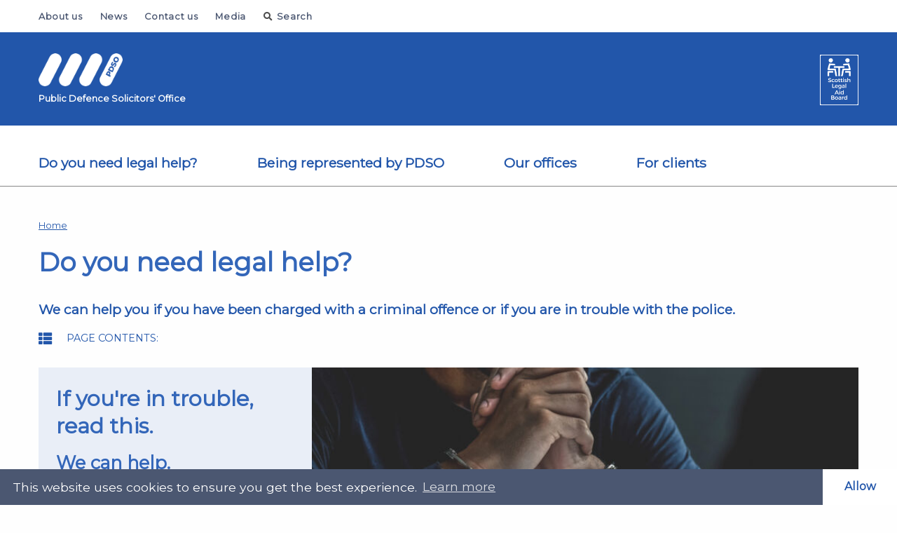

--- FILE ---
content_type: text/html; charset=UTF-8
request_url: https://www.pdso.org.uk/need-legal-help/
body_size: 9673
content:
<!doctype html>
<html lang="en-GB" class="no-js" style="visibility:hidden; overflow:hidden">
<head>
    <meta charset="UTF-8">
    <meta name="viewport" content="width=device-width, initial-scale=1.0, maximum-scale=5.0, minimum-scale=1.0">
    <meta http-equiv="X-UA-Compatible" content="ie=edge">
    <title>Do you need legal help? - PDSO </title>

    			
			<link rel="apple-touch-icon" sizes="57x57" href="https://www.pdso.org.uk/app/themes/hailstone/img/layout/favicons/apple-icon-57x57.png">
			<link rel="apple-touch-icon" sizes="60x60" href="https://www.pdso.org.uk/app/themes/hailstone/img/layout/favicons/apple-icon-60x60.png">
			<link rel="apple-touch-icon" sizes="72x72" href="https://www.pdso.org.uk/app/themes/hailstone/img/layout/favicons/apple-icon-72x72.png">
			<link rel="apple-touch-icon" sizes="76x76" href="https://www.pdso.org.uk/app/themes/hailstone/img/layout/favicons/apple-icon-76x76.png">
			<link rel="apple-touch-icon" sizes="114x114" href="https://www.pdso.org.uk/app/themes/hailstone/img/layout/favicons/apple-icon-114x114.png">
			<link rel="apple-touch-icon" sizes="120x120" href="https://www.pdso.org.uk/app/themes/hailstone/img/layout/favicons/apple-icon-120x120.png">
			<link rel="apple-touch-icon" sizes="144x144" href="https://www.pdso.org.uk/app/themes/hailstone/img/layout/favicons/apple-icon-144x144.png">
			<link rel="apple-touch-icon" sizes="152x152" href="https://www.pdso.org.uk/app/themes/hailstone/img/layout/favicons/apple-icon-152x152.png">
			<link rel="apple-touch-icon" sizes="180x180" href="https://www.pdso.org.uk/app/themes/hailstone/img/layout/favicons/apple-icon-180x180.png">
			<link rel="icon" type="image/png" sizes="192x192"  href="https://www.pdso.org.uk/app/themes/hailstone/img/layout/favicons/android-icon-192x192.png">
			<link rel="icon" type="image/png" sizes="32x32" href="https://www.pdso.org.uk/app/themes/hailstone/img/layout/favicons/favicon-32x32.png">
			<link rel="icon" type="image/png" sizes="96x96" href="https://www.pdso.org.uk/app/themes/hailstone/img/layout/favicons/favicon-96x96.png">
			<link rel="icon" type="image/png" sizes="16x16" href="https://www.pdso.org.uk/app/themes/hailstone/img/layout/favicons/favicon-16x16.png">
			<link rel="manifest" href="https://www.pdso.org.uk/app/themes/hailstone/img/layout/favicons/manifest.json"  crossorigin="use-credentials">
			<meta name="msapplication-TileColor" content="#ffffff">
			<meta name="msapplication-TileImage" content="https://www.pdso.org.uk/app/themes/hailstone/img/layout/favicons/ms-icon-144x144.png">
			<meta name="theme-color" content="#ffffff">
    <meta name="theme-color" content="#000000">
    <meta name="msvalidate.01" content="80464DD5E77278FE3D15FB03E6C1C6AF" />
    <meta name="google-site-verification" content="LxkWCaPXV2H1J7h33qAfznl7cWcU6URUyQ2WYqHRA10" />

    <meta name='robots' content='index, follow, max-image-preview:large, max-snippet:-1, max-video-preview:-1' />
	<style>img:is([sizes="auto" i], [sizes^="auto," i]) { contain-intrinsic-size: 3000px 1500px }</style>
	
	<!-- This site is optimized with the Yoast SEO plugin v26.2 - https://yoast.com/wordpress/plugins/seo/ -->
	<meta name="description" content="Find out how we can help you if you have been charged with a criminal offence or if you are in trouble with the police." />
	<link rel="canonical" href="https://www.pdso.org.uk/need-legal-help/" />
	<meta property="og:locale" content="en_GB" />
	<meta property="og:type" content="article" />
	<meta property="og:title" content="Do you need legal help? - PDSO" />
	<meta property="og:description" content="Find out how we can help you if you have been charged with a criminal offence or if you are in trouble with the police." />
	<meta property="og:url" content="https://www.pdso.org.uk/need-legal-help/" />
	<meta property="og:site_name" content="PDSO" />
	<meta property="article:modified_time" content="2019-12-11T13:49:08+00:00" />
	<meta property="og:image" content="https://www.pdso.org.uk/app/uploads/2019/11/logo-blue.png" />
	<meta property="og:image:width" content="1264" />
	<meta property="og:image:height" content="499" />
	<meta property="og:image:type" content="image/png" />
	<meta name="twitter:card" content="summary_large_image" />
	<script type="application/ld+json" class="yoast-schema-graph">{"@context":"https://schema.org","@graph":[{"@type":"WebPage","@id":"https://www.pdso.org.uk/need-legal-help/","url":"https://www.pdso.org.uk/need-legal-help/","name":"Do you need legal help? - PDSO","isPartOf":{"@id":"https://www.pdso.org.uk/#website"},"datePublished":"2019-11-21T08:36:52+00:00","dateModified":"2019-12-11T13:49:08+00:00","description":"Find out how we can help you if you have been charged with a criminal offence or if you are in trouble with the police.","breadcrumb":{"@id":"https://www.pdso.org.uk/need-legal-help/#breadcrumb"},"inLanguage":"en-GB","potentialAction":[{"@type":"ReadAction","target":["https://www.pdso.org.uk/need-legal-help/"]}]},{"@type":"BreadcrumbList","@id":"https://www.pdso.org.uk/need-legal-help/#breadcrumb","itemListElement":[{"@type":"ListItem","position":1,"name":"Home","item":"https://www.pdso.org.uk/"},{"@type":"ListItem","position":2,"name":"Do you need legal help?"}]},{"@type":"WebSite","@id":"https://www.pdso.org.uk/#website","url":"https://www.pdso.org.uk/","name":"PDSO","description":"Public Defence Solicitors&#039; Office","publisher":{"@id":"https://www.pdso.org.uk/#organization"},"potentialAction":[{"@type":"SearchAction","target":{"@type":"EntryPoint","urlTemplate":"https://www.pdso.org.uk/?s={search_term_string}"},"query-input":{"@type":"PropertyValueSpecification","valueRequired":true,"valueName":"search_term_string"}}],"inLanguage":"en-GB"},{"@type":"Organization","@id":"https://www.pdso.org.uk/#organization","name":"PDSO","url":"https://www.pdso.org.uk/","logo":{"@type":"ImageObject","inLanguage":"en-GB","@id":"https://www.pdso.org.uk/#/schema/logo/image/","url":"https://www.pdso.org.uk/app/uploads/2019/11/logo-blue.png","contentUrl":"https://www.pdso.org.uk/app/uploads/2019/11/logo-blue.png","width":1264,"height":499,"caption":"PDSO"},"image":{"@id":"https://www.pdso.org.uk/#/schema/logo/image/"}}]}</script>
	<!-- / Yoast SEO plugin. -->


<link rel='dns-prefetch' href='//kit.fontawesome.com' />
<link rel='dns-prefetch' href='//www.google.com' />
		<script type="text/javascript" src="//kit.fontawesome.com/6ec1955cf1.js?ver=6.8.3" defer="defer" crossorigin="anonymous"></script>
<link rel="https://api.w.org/" href="https://www.pdso.org.uk/wp-json/" /><link rel="alternate" title="JSON" type="application/json" href="https://www.pdso.org.uk/wp-json/wp/v2/pages/37" /><link rel="alternate" title="oEmbed (JSON)" type="application/json+oembed" href="https://www.pdso.org.uk/wp-json/oembed/1.0/embed?url=https%3A%2F%2Fwww.pdso.org.uk%2Fneed-legal-help%2F" />
<link rel="alternate" title="oEmbed (XML)" type="text/xml+oembed" href="https://www.pdso.org.uk/wp-json/oembed/1.0/embed?url=https%3A%2F%2Fwww.pdso.org.uk%2Fneed-legal-help%2F&#038;format=xml" />


    
    
    <!-- Google tag (gtag.js) -->
    <script async src="https://www.googletagmanager.com/gtag/js?id=G-CF3JX7DBCT"></script>
    <script>
      window.dataLayer = window.dataLayer || [];
      function gtag(){dataLayer.push(arguments);}
      gtag('js', new Date());

      gtag('config', 'G-CF3JX7DBCT');
    </script>

    
</head>
<body class="wp-singular page-template-default page page-id-37 wp-theme-hailstone need-legal-help ">

    <aside class="show-for-sr">
        <a href="#mainContentStart">Skip to main content</a>
    </aside>

    <div class="print-logo">
        <img src="https://www.pdso.org.uk/app/themes/hailstone/img/layout/logo-black.png" alt="PDSO" aria-label="Printable logo" loading="lazy" />
        <p>https://www.pdso.org.uk/need-legal-help/</p>
    </div>

    <header>

                 
        
        <div id="search-head-container-accordion-group" class="accordion-group hide-with-child-accordions">

            <div id="search-head-accordion-group" class="accordion-group">
                <div class="search-container">
                    <div id="search-head-container-accordion-panel-0" hidden="hidden" class="accordion-panel" role="region">

                        <div class="small-12 medium-10 medium-offset-1 large-8 large-offset-2 columns">
                            <form method="get" role="search" id="search-form-head" class="search-form-head" name="search-form-head" action="/">

                                <label for="search-head-input" class="hide">Search</label>

                                <input class="search-input" id="search-head-input" name="s" placeholder="Search" type="text" aria-label="Search the website" />

                                <input type="submit" value="Go" aria-label="Engage search" class="search-submit" />

                            </form>
                        </div>

                        <div id="search-head-close-overlay" tabindex="0" aria-label="Close search overlay">
                            <div id="search-head-close-button" data-accordion-group-id="search-head-container-accordion-group" aria-controls="search-head-container-accordion-panel-0" role="button">
                                <span class="fa fa-window-close close-search-always" aria-hidden="true"></span>
                            </div>
                        </div>


                    </div>
                </div>
            </div>
        </div>

        
        
        
            
        <nav id="secondary-nav" aria-label="Auxiliary" class="secondary show-for-large">
            <div class="row">
                
                <div class="large-7 columns">

                    
                    <ul class="menu-items-aux">
                                                    <li class=" menu-item menu-item-type-post_type menu-item-object-page menu-item-386">
                                <a href="https://www.pdso.org.uk/about-pdso/">About us</a>
                            </li>
                                                    <li class=" menu-item menu-item-type-post_type menu-item-object-page menu-item-136">
                                <a href="https://www.pdso.org.uk/news/">News</a>
                            </li>
                                                    <li class=" menu-item menu-item-type-post_type menu-item-object-page menu-item-363">
                                <a href="https://www.pdso.org.uk/contact-us/">Contact us</a>
                            </li>
                                                    <li class=" menu-item menu-item-type-post_type menu-item-object-page menu-item-468">
                                <a href="https://www.pdso.org.uk/media/">Media</a>
                            </li>
                        
                        <li><a href="#" id="search-head-trigger-desktop" data-accordion-group-id="search-head-container-accordion-group" aria-controls="search-head-container-accordion-panel-0" role="button"><span class="fa fa-search" aria-hidden="true"></span>Search</a></li>
                    </ul>

                    
                </div>
                <div class="large-5 columns" id="gbox_desktop">

                        <div class="google_translate_box" id="gbox_div">
                            <div id="google_translate_element" aria-label="Translate this website using a third party tool,Google Translate"></div>
                        </div>

                </div>
            </div>
        </nav>        
               
        
               
        
        <div class="row full-width collapse no-padding main-nav-logo">
            <div class="large-12 columns logo-outer">
                <div class="row">
                    <div class="small-9 medium-6 large-5 columns">
                        <div class="logo">
                            <a href="https://www.pdso.org.uk" title="Homepage for PDSO">
                                <img width="54" height="72" class="ignore-html" src="https://www.pdso.org.uk/app/themes/hailstone/img/layout/logo-white.png" alt="PDSO" />
                                <p>Public Defence Solicitors' Office</p>
                            </a>
                        </div>
                    </div>
                    <div class="small-3 medium-6 large-7 columns">
                        <div class="mobile-menu-controller">
                            <a href="#" aria-label="MENU" class="menu-button">
                                <span id="menutext">MENU</span>
                                <div class="navicon" id="navicon">
                                    <div class="bar"></div>
                                    <div class="bar"></div>
                                    <div class="bar"></div>
                                </div>
                            </a>
                        </div>
                        <div class="logo-legal-aid">
                            <img width="54" height="72" class="ignore-html" loading="lazy" src="https://www.pdso.org.uk/app/themes/hailstone/img/layout/logo-slab.png" alt="Scottish Legal Aid (logo)"  />
                        </div>
                        
                    </div>

                </div>
            </div>
        </div>

        
                
        <div class="main-menu">
            <div class="row">
                <nav id="primary-nav" class="primary" aria-label="Main">
                    <ul class="menu-items">

                                                                            
                            <li class=" menu-item menu-item-type-post_type menu-item-object-page current-menu-item page_item page-item-37 current_page_item menu-item-83" id="pnav-0">
                                <a href="https://www.pdso.org.uk/need-legal-help/"  class="apply-faux-focus">
                                    Do you need legal help?
                                </a>

                                <div class="nav-toggler hide-for-large">
                                    
                                                                        
                                        <span class="fa fa-chevron-right" aria-hidden="true"></span>
                                    
                                    
                                </div>
                            
                            
                            </li>

                                                                                
                            <li class=" menu-item menu-item-type-post_type menu-item-object-page menu-item-190" id="pnav-1">
                                <a href="https://www.pdso.org.uk/being-represented-by-pdso/"  class="apply-faux-focus">
                                    Being represented by PDSO
                                </a>

                                <div class="nav-toggler hide-for-large">
                                    
                                                                        
                                        <span class="fa fa-chevron-right" aria-hidden="true"></span>
                                    
                                    
                                </div>
                            
                            
                            </li>

                                                                                
                            <li class=" menu-item menu-item-type-post_type menu-item-object-page menu-item-75 menu-item-has-children" id="pnav-2">
                                <a href="https://www.pdso.org.uk/where-we-are/"  class="apply-faux-focus">
                                    Our offices
                                </a>

                                <div class="nav-toggler hide-for-large">
                                    
                                    
                                        <a class="menu-open">
                                            <span class="fa fa-chevron-down" aria-hidden="true"></span>
                                            <span class="show-for-sr">"Toggle sub navigation for Our offices</span>
                                        </a>
                                    
                                    
                                </div>
                            
                            
                                                                
                                <div class="sub column">
                                    <div class="sub-inner">
                                        <div class="row collapse large-uncollapse">
                                            <div class="column large-8">
                                                <ul class="multi-column-list" id="nav-eq-2">
                                           
                                                
                                                     
                                                    
                                                    <li class=""  data-link-index="1">
                                                        <a href="https://www.pdso.org.uk/where-we-are/aberdeen/">Aberdeen</a>
                                                    </li>

                                                                                                    
                                                
                                                     
                                                    
                                                    <li class=""  data-link-index="2">
                                                        <a href="https://www.pdso.org.uk/where-we-are/ayr/">Ayr</a>
                                                    </li>

                                                                                                    
                                                
                                                     
                                                    
                                                    <li class=""  data-link-index="3">
                                                        <a href="https://www.pdso.org.uk/where-we-are/dundee/">Dundee</a>
                                                    </li>

                                                                                                    
                                                
                                                     
                                                    
                                                    <li class=""  data-link-index="4">
                                                        <a href="https://www.pdso.org.uk/where-we-are/edinburgh/">Edinburgh</a>
                                                    </li>

                                                                                                    
                                                
                                                     
                                                    
                                                    <li class=""  data-link-index="5">
                                                        <a href="https://www.pdso.org.uk/where-we-are/falkirk/">Falkirk</a>
                                                    </li>

                                                                                                    
                                                
                                                     
                                                    
                                                    <li class=""  data-link-index="6">
                                                        <a href="https://www.pdso.org.uk/where-we-are/glasgow/">Glasgow</a>
                                                    </li>

                                                                                                    
                                                
                                                     
                                                    
                                                    <li class=""  data-link-index="7">
                                                        <a href="https://www.pdso.org.uk/where-we-are/inverness/">Inverness</a>
                                                    </li>

                                                                                                    
                                                
                                                     
                                                    
                                                    <li class=""  data-link-index="8">
                                                        <a href="https://www.pdso.org.uk/where-we-are/kirkwall/">Kirkwall</a>
                                                    </li>

                                                                                                    
                                                                                       
                                                </ul>
                                            </div>

                                                                                       
                                        </div>
                                    </div>
                                </div>

                                
                            </li>

                                                                                
                            <li class=" menu-item menu-item-type-post_type menu-item-object-page menu-item-385" id="pnav-3">
                                <a href="https://www.pdso.org.uk/for-clients/"  class="apply-faux-focus">
                                    For clients
                                </a>

                                <div class="nav-toggler hide-for-large">
                                    
                                                                        
                                        <span class="fa fa-chevron-right" aria-hidden="true"></span>
                                    
                                    
                                </div>
                            
                            
                            </li>

                                                    
                    
                        <li class="second-level">

                                                    
                            <a href="https://www.pdso.org.uk/about-pdso/">About us</a>
                        
                                                    
                            <a href="https://www.pdso.org.uk/news/">News</a>
                        
                                                    
                            <a href="https://www.pdso.org.uk/contact-us/">Contact us</a>
                        
                                                    
                            <a href="https://www.pdso.org.uk/media/">Media</a>
                        
                                            
                            <a href="#" id="search-head-trigger-mobile" data-accordion-group-id="search-head-container-accordion-group" aria-controls="search-head-container-accordion-panel-0" class="search-me hide-for-large" role="button">
                                <span class="fa fa-search" aria-hidden="true"></span>Search
                            </a>

                        </li>

                    
                    
                        <li class="third-level" id="gbox_mobile">


                        </li>

                    

                    </ul>
                </nav>


            </div>
        </div>
        <div class="row full-width collapse no-padding main-nav-hr show-for-large">
            <div class="large-12 columns do-hr"></div>
        </div>

    </header>

    

    <section class="main-section" id="mainContentStart" role="main" itemscope itemprop="mainEntityOfPage" itemType="https://schema.org/WebPage">

        

    <div class="page__content__wrapper">

        		
			
			
			
			
										
	        <div class="row">
	            <div class="medium-12 columns">

	                
								
								<nav class="breadcrumb__wrapper" aria-label="Breadcrumb">
								    <ul>
							            <li><a href="/">Home</a></li>

							            
							            
								       </ul>
								</nav>

	                <h1 class="title">Do you need legal help?</h1>

	                
	                
	                
	                	                

	            </div>
	        </div>
        
        
            
            <div class="row">
                <div class="medium-12 columns feature-description">

                    <p>
                        <blockquote>We can help you if you have been charged with a criminal offence or if you are in trouble with the police.</blockquote>
                    </p>

                </div>
            </div>


        
        
	

        <div class="row">
            <div class="medium-12 columns">

            	<p class="dynarc-lead" id="dynarc-lead">
            		<a href="#" class="dynarc" id="dynarc" data-toggle="dynamicAnchors dynarc" data-toggler=".active">Page contents:</a>
            	</p>
				<div class="dynamic_anchors">

					<ul id="dynamicAnchors" class="hide" data-toggler=".hide">

									    
						<li><a href="#a">Who can use the PDSO?</a></li>

									    
						<li><a href="#b">How can we help you?</a></li>

									    
						<li><a href="#c">Our services</a></li>

									    
						<li><a href="#u">Have you been arrested by the police?</a></li>

									    
						<li><a href="#y">Have you been charged by the police?</a></li>

									    
						<li><a href="#t">Have you been released on bail by the police?</a></li>

									    
						<li><a href="#r">Have you been sent a citation to go court?</a></li>

									    
						<li><a href="#ee">Are you appealing a decision?</a></li>

					
				</div>
			</div>
		</div>


        <div class="row">

            <div class="medium-12 columns">

                		
		
        <div class="row">

            <div class="medium-12 columns"> 
					
			    <section>

			        
    
                                    
        
        <div class="hero-image-video-block">
            <div class="row">
                <div class="small-12 columns">

                    <div class="row" data-equalize-on="small" data-equalize-on-stack="true" data-equalizer="snaps7894">

                        <div class="small-12 medium-8 medium-push-4 columns mm__single_video has-background-image" data-equalizer-watch="snaps7894"  style="background-image:url(https://www.pdso.org.uk/app/uploads/2019/11/Man-in-Handcuffs-720x405.jpg)"  >

                            
                        </div>

                        <div class="small-12 medium-4 medium-pull-8 columns" data-equalizer-watch="snaps7894">

                            <div class="content-holder">

                                <h2>If you're in trouble, read this.</h2>                                <p><h3>We can help.</h3></p>
                                                            
                            </div>         

                        </div>

                    </div>

                
                </div>
            </div>
        </div>

    			        	
			    </section>

					
			    <section>

			                            <div class="block__wrapper block__wysiwyg normal">
                                                    <div id="a"></div>
                                                <div class="row">
                            <div class="medium-12 columns">
                                                                    <h2 class="block__title">Who can use the PDSO?</h2>
                                                                                                    <p class="lead block__introduction">We can represent you if you are eligible for criminal legal aid. We will help you apply for this.</p>
                                                                                                    <div class="block__content"><p>Most people in full time employment are eligible.</p>
<p><strong><a href="https://pdso.org.uk/contact-us/">Contact us</a> to find out if you can get legal aid for your case.</strong></p>
</div>
                                                            </div>
                        </div>
                    </div>			        	
			    </section>

					
			    <section>

			                            <div class="block__wrapper block__wysiwyg normal">
                                                    <div id="b"></div>
                                                <div class="row">
                            <div class="medium-12 columns">
                                                                    <h2 class="block__title">How can we help you?</h2>
                                                                                                    <p class="lead block__introduction">We will give you legal advice in a way that you can understand.</p>
                                                                                                    <div class="block__content"><p>Throughout your case your lawyer will:</p>
<ul>
<li>listen to you</li>
<li>tell you what is happening</li>
<li>and what it means for you.</li>
</ul>
<p>We’ll be with you at court, to represent you, speak up for you and fight for the best outcome for you.</p>
<p>We’ll fight for you whether you have been charged with a <strong>minor crime</strong> or a very <strong>serious offence</strong> because we understand that your case is serious to you and your family.</p>
</div>
                                                            </div>
                        </div>
                    </div>			        	
			    </section>

					
			    <section>

			                            <div class="block__wrapper block__wysiwyg normal">
                                                    <div id="c"></div>
                                                <div class="row">
                            <div class="medium-12 columns">
                                                                    <h2 class="block__title">Our services</h2>
                                                                                                    <p class="lead block__introduction">We can provide you with expert legal advice in relation to any criminal matter in Scotland.</p>
                                                                                                    <div class="block__content"><p>There are a number of situations in which you may need our help.</p>
<p><strong><a href="https://pdso.org.uk/contact-us/">Contact</a> one of <a href="https://pdso.org.uk/where-we-are/">our offices</a> and let us start helping you now.</strong></p>
</div>
                                                            </div>
                        </div>
                    </div>			        	
			    </section>

					
			    <section>

			                            <div class="block__wrapper block__wysiwyg normal">
                                                <div class="row">
                            <div class="medium-12 columns">
                                                                    <h2 class="block__title">Do you need help with a fixed penalty offer, Fiscal’s fine or work order?</h2>
                                                                                                    <p class="lead block__introduction">You need to challenge any of these within strict time limits. Otherwise it will be considered that you have accepted them.</p>
                                                                                                    <div class="block__content"><p>If they are not paid, <strong>enforcement officers</strong> will have the power to recover the amount of the fine from you.</p>
<p>You may be offered the chance to do unpaid work in the community as an alternative to prosecution.</p>
<p>If you do not accept this you will be taken to court for the charge. We can also advise you on what this will mean.</p>
</div>
                                                            </div>
                        </div>
                    </div>			        	
			    </section>

					
			    <section>

			                            <div class="block__wrapper block__wysiwyg normal">
                                                    <div id="u"></div>
                                                <div class="row">
                            <div class="medium-12 columns">
                                                                    <h2 class="block__title">Have you been arrested by the police?</h2>
                                                                                                    <p class="lead block__introduction">You should ask the police to tell us that you want our help and we will be there to fight for you. Getting legal advice and having a lawyer with you could mean the difference between being charged with a crime and being released.</p>
                                                                                                    <div class="block__content"><p>You have the legal right to have a lawyer told that you are in the police station and that you want their help to receive legal advice <strong>BEFORE</strong> you are questioned.</p>
<p>You also have the right for a lawyer to be present during any police interview. It is <strong>very important</strong> that you take up these rights as this police questioning is a vital part of the case.</p>
<p>Do not be persuaded not to take up this legal right. We can give legal advice straight away over the telephone and there is a <strong>dedicated 24-hour service</strong> that can give that advice.</p>
<p>Make sure you insist a lawyer is present at your interview if you have been arrested for a serious matter or you are worried about what is going to happen.</p>
<p>We have solicitors on call 24-hours a day across Scotland to help you. We are very experienced at successfully defending serious charges.</p>
</div>
                                                            </div>
                        </div>
                    </div>			        	
			    </section>

					
			    <section>

			                            <div class="block__wrapper block__wysiwyg normal">
                                                    <div id="y"></div>
                                                <div class="row">
                            <div class="medium-12 columns">
                                                                    <h2 class="block__title">Have you been charged by the police?</h2>
                                                                                                    <p class="lead block__introduction">You should call us immediately if you have been charged by the police.</p>
                                                                                                    <div class="block__content"><p>One of our solicitors can give you expert advice about the charges and what will happen next.</p>
<p>We can also start preparing your defence straight away to secure vital evidence for you.</p>
</div>
                                                            </div>
                        </div>
                    </div>			        	
			    </section>

					
			    <section>

			                            <div class="block__wrapper block__wysiwyg normal">
                                                    <div id="t"></div>
                                                <div class="row">
                            <div class="medium-12 columns">
                                                                    <h2 class="block__title">Have you been released on bail by the police?</h2>
                                                                                                    <p class="lead block__introduction">Call us straight away so we can begin your defence and take your instructions.</p>
                                                                                                    <div class="block__content"><p>We will appoint you a solicitor. They will be there to represent you when your return to court to face the charge(s) from the police.</p>
</div>
                                                            </div>
                        </div>
                    </div>			        	
			    </section>

					
			    <section>

			                            <div class="block__wrapper block__wysiwyg normal">
                                                    <div id="r"></div>
                                                <div class="row">
                            <div class="medium-12 columns">
                                                                    <h2 class="block__title">Have you been sent a citation to go court?</h2>
                                                                                                    <p class="lead block__introduction">This is the most common way in which criminal court cases start.</p>
                                                                                                    <div class="block__content"><p>The citation will have a court date and the charges against you.</p>
<p>Call us to get advice and arrange representation. By instructing us in advance you may not need to attend court personally.</p>
</div>
                                                            </div>
                        </div>
                    </div>			        	
			    </section>

					
			    <section>

			                            <div class="block__wrapper block__wysiwyg normal">
                                                    <div id="ee"></div>
                                                <div class="row">
                            <div class="medium-12 columns">
                                                                    <h2 class="block__title">Are you appealing a decision?</h2>
                                                                                                    <p class="lead block__introduction">We can deal with your case from the very beginning through to an appeal if that is appropriate.</p>
                                                                                                    <div class="block__content"><p>Both convictions and sentences can be appealed and there is legal aid available for this.</p>
<p>Even if we have not dealt with your case before, you can call us now to discuss if you can appeal.</p>
</div>
                                                            </div>
                        </div>
                    </div>			        	
			    </section>

				
			</div>
		</div>

            </div>

            
        </div>
    </div>


    </section>

    

    
    <footer>
        <div class="row">

            <div class="medium-3 columns">

                <h2>Get in Touch</h2>

                    <ul aria-label="Contact Points">

                        
                        
                            <li>
                                <a href="tel:00448003281222" title="Telephone Number">
                                    <span class="fa fa-phone" aria-hidden="true"></span>0800 328 1222
                                </a>
                            </li>
                        
                        
                        
                                                    <li>
                                <a href="https://www.pdso.org.uk/where-we-are/" title="Our Offices">
                                    <span class="fa fa-map" aria-hidden="true"></span>Our Offices
                                </a>
                            </li>
                        
                    </ul>

            </div>

            <div class="medium-3 columns">
                <h2>Site Information</h2>
                <ul aria-label="Legal and Auxiliary Pages">

                
                    <li>
                        <a href="https://www.pdso.org.uk/site-pages/sitemap/accessibility-statement/" title="Accessibility statement">Accessibility statement</a>
                    </li>
                
                
                    <li>
                        <a href="https://www.pdso.org.uk/site-pages/privacy-policies/" title="Privacy notice">Privacy notice</a>
                    </li>
                
                
                    <li>
                        <a href="https://www.pdso.org.uk/site-pages/terms-and-conditions/" title="Terms and conditions">Terms and conditions</a>
                    </li>
                
                
                    <li>
                        <a href="https://www.pdso.org.uk/site-pages/accessibility/" title="Accessibility - accessing our services">Accessibility - accessing our services</a>
                    </li>
                
                
                    <li>
                        <a href="https://www.pdso.org.uk/site-pages/complaints/" title="Complaints">Complaints</a>
                    </li>
                
                
                    <li>
                        <a href="https://www.pdso.org.uk/site-pages/sitemap/" title="Sitemap">Sitemap</a>
                    </li>
                
                
                </ul>
            </div>
            <div class="medium-3 columns">

                <h2>Related Websites</h2>
                <ul aria-label="External Links to Sibling Websites">

                
                    <li>
                        <a href="https://www.slab.org.uk" title="External link (new window): SLAB" target="_blank" rel="noopener"><span class="fa fa-external-link" aria-hidden="true"></span>SLAB</a>
                    </li>
                
                
                    <li>
                        <a href="https://clao.org.uk" title="External link (new window): CLAO" target="_blank" rel="noopener"><span class="fa fa-external-link" aria-hidden="true"></span>CLAO</a>
                    </li>
                
                
                    <li>
                        <a href="https://efpb.fa.em3.oraclecloud.com/hcmUI/CandidateExperience/en/sites/CX_1" title="External link (new window): Recruitment" target="_blank" rel="noopener"><span class="fa fa-external-link" aria-hidden="true"></span>Recruitment</a>
                    </li>
                
                
                    <li>
                        <a href="https://www.mygov.scot/legal-aid/" title="External link (new window): MyGov.Scot Legal Aid" target="_blank" rel="noopener"><span class="fa fa-external-link" aria-hidden="true"></span>MyGov.Scot Legal Aid</a>
                    </li>
                
                
                </ul>
                <div class="logo-legal-aid">
                    <img width="68" height="90" class="ignore-html" src="https://www.pdso.org.uk/app/themes/hailstone/img/layout/logo-slab.png" alt="Legal Aid"  loading="lazy"  />
                </div>
        
            </div>            
        </div>

        <a class="return-top-link hide" href="" id="js-return-top">
            <svg xmlns="http://www.w3.org/2000/svg" viewBox="0 0 12 6">
                <path d="M12 6H0l6-6z"></path>
            </svg>
            <span class="return-top-screen-reader-text">Back to top</span>
        </a>



    </footer>

                        
                    <!-- Root element of PhotoSwipe. Must have class pswp. -->
                    <div class="pswp" tabindex="-1" role="dialog" aria-hidden="true">
                        <div class="pswp__bg"></div>
                        <div class="pswp__scroll-wrap">

                            <div class="pswp__container">
                                <div class="pswp__item"></div>
                                <div class="pswp__item"></div>
                                <div class="pswp__item"></div>
                            </div>

                            <div class="pswp__ui pswp__ui--hidden">
                                <div class="pswp__top-bar">
                                    <div class="pswp__counter"></div>
                                    <button class="pswp__button pswp__button--close" aria-label="Close(Esc)" value="Close(Esc)" title="Close (Esc)"></button>
                                    <button class="pswp__button pswp__button--share" aria-label="Share" value="Share" title="Share"></button>
                                    <button class="pswp__button pswp__button--fs" aria-label="Toggle fullscreen" value="Toggle fullscreen" title="Toggle fullscreen"></button>
                                    <button class="pswp__button pswp__button--zoom" aria-label="Zoom"  value="Zoom in/out" title="Zoom in/out"></button>

                                    <div class="pswp__preloader">
                                        <div class="pswp__preloader__icn">
                                            <div class="pswp__preloader__cut">
                                                <div class="pswp__preloader__donut"></div>
                                            </div>
                                        </div>
                                    </div>
                                </div>

                                <div class="pswp__share-modal pswp__share-modal--hidden pswp__single-tap">
                                    <div class="pswp__share-tooltip"></div>
                                </div>

                                <button class="pswp__button pswp__button--arrow--left" aria-label="Previous" value="Previous" title="Previous (arrow left)">
                                </button>

                                <button class="pswp__button pswp__button--arrow--right" aria-label="Next" value="Next" title="Next (arrow right)">
                                </button>

                                <div class="pswp__caption">
                                    <div class="pswp__caption__center"></div>
                                </div>

                            </div>

                        </div>

                    </div>
    <script src="//maps.googleapis.com/maps/api/js?key=AIzaSyDJonQy8ZI5O0WmbiwNldMygX0kn1G2lsI"></script>
    <script type="text/javascript" src="//translate.google.com/translate_a/element.js?cb=googleTranslateElementInit"></script>

    <script type="text/javascript">
    function googleTranslateElementInit() {
      new google.translate.TranslateElement({pageLanguage: 'en'}, 'google_translate_element');
    }
    </script>

    <script type="speculationrules">
{"prefetch":[{"source":"document","where":{"and":[{"href_matches":"\/*"},{"not":{"href_matches":["\/wp\/wp-*.php","\/wp\/wp-admin\/*","\/app\/uploads\/*","\/app\/*","\/app\/plugins\/*","\/app\/themes\/hailstone\/*","\/*\\?(.+)"]}},{"not":{"selector_matches":"a[rel~=\"nofollow\"]"}},{"not":{"selector_matches":".no-prefetch, .no-prefetch a"}}]},"eagerness":"conservative"}]}
</script>
<script type="text/javascript">
/* <![CDATA[ */
	var relevanssi_rt_regex = /(&|\?)_(rt|rt_nonce)=(\w+)/g
	var newUrl = window.location.search.replace(relevanssi_rt_regex, '')
	history.replaceState(null, null, window.location.pathname + newUrl + window.location.hash)
/* ]]> */
</script>
		<link rel="stylesheet" id="google-fonts-css-css" href="//fonts.googleapis.com/css?family=Montserrat&#038;display=swap&#038;ver=1.0" defer="defer" type="text/css" />
		<link rel="stylesheet" id="chosen-css-css" href="https://www.pdso.org.uk/app/themes/hailstone/library/chosen-js/chosen.min.css?ver=1758883055" defer="defer" type="text/css" />
		<link rel="stylesheet" id="flatpickr-css-css" href="https://www.pdso.org.uk/app/themes/hailstone/library/flatpickr/flatpickr.min.css?ver=1758883055" defer="defer" type="text/css" />
		<link rel="stylesheet" id="slick-css-css" href="https://www.pdso.org.uk/app/themes/hailstone/library/slick-carousel/slick.min.css?ver=1758883055" defer="defer" type="text/css" />
		<link rel="stylesheet" id="slick-theme-css-css" href="https://www.pdso.org.uk/app/themes/hailstone/library/slick-carousel/slick-theme.min.css?ver=1758883055" defer="defer" type="text/css" />
		<link rel="stylesheet" id="cookieconsent-css-css" href="https://www.pdso.org.uk/app/themes/hailstone/library/cookieconsent/cookieconsent.min.css?ver=1738575321" defer="defer" type="text/css" />
		<link rel="stylesheet" id="jquery-youtube-background-css-css" href="https://www.pdso.org.uk/app/themes/hailstone/library/jquery-youtube-background/style.min.css?ver=1738575321" defer="defer" type="text/css" />
		<link rel="stylesheet" id="leaflet-css-css" href="https://www.pdso.org.uk/app/themes/hailstone/library/leaflet/leaflet.min.css?ver=1758883055" type="text/css" />
		<link rel="stylesheet" id="leaflet-marker-cluster-css-css" href="https://www.pdso.org.uk/app/themes/hailstone/library/leaflet/MarkerCluster.min.css?ver=1758883055" type="text/css" />
		<link rel="stylesheet" id="site-css-css" href="https://www.pdso.org.uk/app/themes/hailstone/css/site.css?ver=1758883055" type="text/css" />
		<link rel="stylesheet" id="print-main-css" href="https://www.pdso.org.uk/app/themes/hailstone/css/print.css?ver=1738575321" defer="defer" type="text/css" />
		<script type="text/javascript" src="https://www.pdso.org.uk/app/themes/hailstone/library/jquery/jquery.min.js?ver=1758883055"></script>
		<script type="text/javascript" src="https://www.pdso.org.uk/app/themes/hailstone/library/chosen-js/chosen.jquery.min.js?ver=1758883055" defer="defer"></script>
		<script type="text/javascript" src="https://www.pdso.org.uk/app/themes/hailstone/library/flatpickr/flatpickr.min.js?ver=1758883055" defer="defer"></script>
		<script type="text/javascript" src="https://www.pdso.org.uk/app/themes/hailstone/library/slick-carousel/slick.min.js?ver=1758883055" defer="defer"></script>
		<script type="text/javascript" src="https://www.pdso.org.uk/app/themes/hailstone/library/js-cookie/js.cookie.min.js?ver=1758883055" defer="defer"></script>
		<script type="text/javascript" src="https://www.pdso.org.uk/app/themes/hailstone/library/photoswipe/photoswipe.min.js?ver=1758883055" defer="defer"></script>
		<script type="text/javascript" src="https://www.pdso.org.uk/app/themes/hailstone/library/photoswipe/photoswipe-ui-default.min.js?ver=1758883055" defer="defer"></script>
		<script type="text/javascript" src="https://www.pdso.org.uk/app/themes/hailstone/library/cookieconsent/cookieconsent.min.js?ver=1758883055" defer="defer"></script>
		<script type="text/javascript" src="https://www.pdso.org.uk/app/themes/hailstone/library/what-input/what-input.min.js?ver=1758883055" defer="defer"></script>
		<script type="text/javascript" src="https://www.pdso.org.uk/app/themes/hailstone/library/foundation/foundation.min.js?ver=1758883055" defer="defer"></script>
		<script type="text/javascript" src="https://www.pdso.org.uk/app/themes/hailstone/library/leaflet/leaflet-src.min.js?ver=1758883055" defer="defer"></script>
		<script type="text/javascript" src="https://www.pdso.org.uk/app/themes/hailstone/library/leaflet/leaflet.markercluster-src.min.js?ver=1758883055" defer="defer"></script>
		<script type="text/javascript" src="https://www.pdso.org.uk/app/themes/hailstone/js/map-helpers.js?ver=1758883055" defer="defer"></script>
		<script type="text/javascript" src="https://www.pdso.org.uk/app/themes/hailstone/js/script.js?ver=1758883055" defer="defer"></script>
<script type="text/javascript" id="gforms_recaptcha_recaptcha-js-extra">
/* <![CDATA[ */
var gforms_recaptcha_recaptcha_strings = {"nonce":"d97035c9d3","disconnect":"Disconnecting","change_connection_type":"Resetting","spinner":"https:\/\/www.pdso.org.uk\/app\/plugins\/gravity-forms-2018\/images\/spinner.svg","connection_type":"classic","disable_badge":"1","change_connection_type_title":"Change Connection Type","change_connection_type_message":"Changing the connection type will delete your current settings.  Do you want to proceed?","disconnect_title":"Disconnect","disconnect_message":"Disconnecting from reCAPTCHA will delete your current settings.  Do you want to proceed?","site_key":"6LcImo8oAAAAAAEYunU7yARvM_X63yuXr-r2wLBa"};
/* ]]> */
</script>
		<script type="text/javascript" src="https://www.google.com/recaptcha/api.js?render=6LcImo8oAAAAAAEYunU7yARvM_X63yuXr-r2wLBa&#038;ver=2.0.0" defer="defer"></script>
		<script type="text/javascript" src="https://www.pdso.org.uk/app/plugins/gravity-forms-recaptcha/js/frontend.min.js?ver=2.0.0" defer="defer"></script>



    
    <script type="text/javascript">
        window._monsido = window._monsido || {
            token: "eM_oRX1w1_TyZjUS_Zb5ow",
            statistics: {
                enabled: true,
                cookieLessTracking: true,
                documentTracking: {
                    enabled: true,
                    documentCls: "monsido_download",
                    documentIgnoreCls: "monsido_ignore_download",
                    documentExt: [],
                },
            },
            heatmap: {
                enabled: true,
            },
            pageCorrect: {
                enabled: true,
            },
        };
    </script>
    <script type="text/javascript" async src="https://app-script.monsido.com/v2/monsido-script.js"></script>

    
</body>
</html>
<!--
Performance optimized by W3 Total Cache. Learn more: https://www.boldgrid.com/w3-total-cache/


Served from: www.pdso.org.uk @ 2026-01-19 17:31:00 by W3 Total Cache
-->

--- FILE ---
content_type: text/html; charset=utf-8
request_url: https://www.google.com/recaptcha/api2/anchor?ar=1&k=6LcImo8oAAAAAAEYunU7yARvM_X63yuXr-r2wLBa&co=aHR0cHM6Ly93d3cucGRzby5vcmcudWs6NDQz&hl=en&v=PoyoqOPhxBO7pBk68S4YbpHZ&size=invisible&anchor-ms=20000&execute-ms=30000&cb=kr31524okueh
body_size: 48593
content:
<!DOCTYPE HTML><html dir="ltr" lang="en"><head><meta http-equiv="Content-Type" content="text/html; charset=UTF-8">
<meta http-equiv="X-UA-Compatible" content="IE=edge">
<title>reCAPTCHA</title>
<style type="text/css">
/* cyrillic-ext */
@font-face {
  font-family: 'Roboto';
  font-style: normal;
  font-weight: 400;
  font-stretch: 100%;
  src: url(//fonts.gstatic.com/s/roboto/v48/KFO7CnqEu92Fr1ME7kSn66aGLdTylUAMa3GUBHMdazTgWw.woff2) format('woff2');
  unicode-range: U+0460-052F, U+1C80-1C8A, U+20B4, U+2DE0-2DFF, U+A640-A69F, U+FE2E-FE2F;
}
/* cyrillic */
@font-face {
  font-family: 'Roboto';
  font-style: normal;
  font-weight: 400;
  font-stretch: 100%;
  src: url(//fonts.gstatic.com/s/roboto/v48/KFO7CnqEu92Fr1ME7kSn66aGLdTylUAMa3iUBHMdazTgWw.woff2) format('woff2');
  unicode-range: U+0301, U+0400-045F, U+0490-0491, U+04B0-04B1, U+2116;
}
/* greek-ext */
@font-face {
  font-family: 'Roboto';
  font-style: normal;
  font-weight: 400;
  font-stretch: 100%;
  src: url(//fonts.gstatic.com/s/roboto/v48/KFO7CnqEu92Fr1ME7kSn66aGLdTylUAMa3CUBHMdazTgWw.woff2) format('woff2');
  unicode-range: U+1F00-1FFF;
}
/* greek */
@font-face {
  font-family: 'Roboto';
  font-style: normal;
  font-weight: 400;
  font-stretch: 100%;
  src: url(//fonts.gstatic.com/s/roboto/v48/KFO7CnqEu92Fr1ME7kSn66aGLdTylUAMa3-UBHMdazTgWw.woff2) format('woff2');
  unicode-range: U+0370-0377, U+037A-037F, U+0384-038A, U+038C, U+038E-03A1, U+03A3-03FF;
}
/* math */
@font-face {
  font-family: 'Roboto';
  font-style: normal;
  font-weight: 400;
  font-stretch: 100%;
  src: url(//fonts.gstatic.com/s/roboto/v48/KFO7CnqEu92Fr1ME7kSn66aGLdTylUAMawCUBHMdazTgWw.woff2) format('woff2');
  unicode-range: U+0302-0303, U+0305, U+0307-0308, U+0310, U+0312, U+0315, U+031A, U+0326-0327, U+032C, U+032F-0330, U+0332-0333, U+0338, U+033A, U+0346, U+034D, U+0391-03A1, U+03A3-03A9, U+03B1-03C9, U+03D1, U+03D5-03D6, U+03F0-03F1, U+03F4-03F5, U+2016-2017, U+2034-2038, U+203C, U+2040, U+2043, U+2047, U+2050, U+2057, U+205F, U+2070-2071, U+2074-208E, U+2090-209C, U+20D0-20DC, U+20E1, U+20E5-20EF, U+2100-2112, U+2114-2115, U+2117-2121, U+2123-214F, U+2190, U+2192, U+2194-21AE, U+21B0-21E5, U+21F1-21F2, U+21F4-2211, U+2213-2214, U+2216-22FF, U+2308-230B, U+2310, U+2319, U+231C-2321, U+2336-237A, U+237C, U+2395, U+239B-23B7, U+23D0, U+23DC-23E1, U+2474-2475, U+25AF, U+25B3, U+25B7, U+25BD, U+25C1, U+25CA, U+25CC, U+25FB, U+266D-266F, U+27C0-27FF, U+2900-2AFF, U+2B0E-2B11, U+2B30-2B4C, U+2BFE, U+3030, U+FF5B, U+FF5D, U+1D400-1D7FF, U+1EE00-1EEFF;
}
/* symbols */
@font-face {
  font-family: 'Roboto';
  font-style: normal;
  font-weight: 400;
  font-stretch: 100%;
  src: url(//fonts.gstatic.com/s/roboto/v48/KFO7CnqEu92Fr1ME7kSn66aGLdTylUAMaxKUBHMdazTgWw.woff2) format('woff2');
  unicode-range: U+0001-000C, U+000E-001F, U+007F-009F, U+20DD-20E0, U+20E2-20E4, U+2150-218F, U+2190, U+2192, U+2194-2199, U+21AF, U+21E6-21F0, U+21F3, U+2218-2219, U+2299, U+22C4-22C6, U+2300-243F, U+2440-244A, U+2460-24FF, U+25A0-27BF, U+2800-28FF, U+2921-2922, U+2981, U+29BF, U+29EB, U+2B00-2BFF, U+4DC0-4DFF, U+FFF9-FFFB, U+10140-1018E, U+10190-1019C, U+101A0, U+101D0-101FD, U+102E0-102FB, U+10E60-10E7E, U+1D2C0-1D2D3, U+1D2E0-1D37F, U+1F000-1F0FF, U+1F100-1F1AD, U+1F1E6-1F1FF, U+1F30D-1F30F, U+1F315, U+1F31C, U+1F31E, U+1F320-1F32C, U+1F336, U+1F378, U+1F37D, U+1F382, U+1F393-1F39F, U+1F3A7-1F3A8, U+1F3AC-1F3AF, U+1F3C2, U+1F3C4-1F3C6, U+1F3CA-1F3CE, U+1F3D4-1F3E0, U+1F3ED, U+1F3F1-1F3F3, U+1F3F5-1F3F7, U+1F408, U+1F415, U+1F41F, U+1F426, U+1F43F, U+1F441-1F442, U+1F444, U+1F446-1F449, U+1F44C-1F44E, U+1F453, U+1F46A, U+1F47D, U+1F4A3, U+1F4B0, U+1F4B3, U+1F4B9, U+1F4BB, U+1F4BF, U+1F4C8-1F4CB, U+1F4D6, U+1F4DA, U+1F4DF, U+1F4E3-1F4E6, U+1F4EA-1F4ED, U+1F4F7, U+1F4F9-1F4FB, U+1F4FD-1F4FE, U+1F503, U+1F507-1F50B, U+1F50D, U+1F512-1F513, U+1F53E-1F54A, U+1F54F-1F5FA, U+1F610, U+1F650-1F67F, U+1F687, U+1F68D, U+1F691, U+1F694, U+1F698, U+1F6AD, U+1F6B2, U+1F6B9-1F6BA, U+1F6BC, U+1F6C6-1F6CF, U+1F6D3-1F6D7, U+1F6E0-1F6EA, U+1F6F0-1F6F3, U+1F6F7-1F6FC, U+1F700-1F7FF, U+1F800-1F80B, U+1F810-1F847, U+1F850-1F859, U+1F860-1F887, U+1F890-1F8AD, U+1F8B0-1F8BB, U+1F8C0-1F8C1, U+1F900-1F90B, U+1F93B, U+1F946, U+1F984, U+1F996, U+1F9E9, U+1FA00-1FA6F, U+1FA70-1FA7C, U+1FA80-1FA89, U+1FA8F-1FAC6, U+1FACE-1FADC, U+1FADF-1FAE9, U+1FAF0-1FAF8, U+1FB00-1FBFF;
}
/* vietnamese */
@font-face {
  font-family: 'Roboto';
  font-style: normal;
  font-weight: 400;
  font-stretch: 100%;
  src: url(//fonts.gstatic.com/s/roboto/v48/KFO7CnqEu92Fr1ME7kSn66aGLdTylUAMa3OUBHMdazTgWw.woff2) format('woff2');
  unicode-range: U+0102-0103, U+0110-0111, U+0128-0129, U+0168-0169, U+01A0-01A1, U+01AF-01B0, U+0300-0301, U+0303-0304, U+0308-0309, U+0323, U+0329, U+1EA0-1EF9, U+20AB;
}
/* latin-ext */
@font-face {
  font-family: 'Roboto';
  font-style: normal;
  font-weight: 400;
  font-stretch: 100%;
  src: url(//fonts.gstatic.com/s/roboto/v48/KFO7CnqEu92Fr1ME7kSn66aGLdTylUAMa3KUBHMdazTgWw.woff2) format('woff2');
  unicode-range: U+0100-02BA, U+02BD-02C5, U+02C7-02CC, U+02CE-02D7, U+02DD-02FF, U+0304, U+0308, U+0329, U+1D00-1DBF, U+1E00-1E9F, U+1EF2-1EFF, U+2020, U+20A0-20AB, U+20AD-20C0, U+2113, U+2C60-2C7F, U+A720-A7FF;
}
/* latin */
@font-face {
  font-family: 'Roboto';
  font-style: normal;
  font-weight: 400;
  font-stretch: 100%;
  src: url(//fonts.gstatic.com/s/roboto/v48/KFO7CnqEu92Fr1ME7kSn66aGLdTylUAMa3yUBHMdazQ.woff2) format('woff2');
  unicode-range: U+0000-00FF, U+0131, U+0152-0153, U+02BB-02BC, U+02C6, U+02DA, U+02DC, U+0304, U+0308, U+0329, U+2000-206F, U+20AC, U+2122, U+2191, U+2193, U+2212, U+2215, U+FEFF, U+FFFD;
}
/* cyrillic-ext */
@font-face {
  font-family: 'Roboto';
  font-style: normal;
  font-weight: 500;
  font-stretch: 100%;
  src: url(//fonts.gstatic.com/s/roboto/v48/KFO7CnqEu92Fr1ME7kSn66aGLdTylUAMa3GUBHMdazTgWw.woff2) format('woff2');
  unicode-range: U+0460-052F, U+1C80-1C8A, U+20B4, U+2DE0-2DFF, U+A640-A69F, U+FE2E-FE2F;
}
/* cyrillic */
@font-face {
  font-family: 'Roboto';
  font-style: normal;
  font-weight: 500;
  font-stretch: 100%;
  src: url(//fonts.gstatic.com/s/roboto/v48/KFO7CnqEu92Fr1ME7kSn66aGLdTylUAMa3iUBHMdazTgWw.woff2) format('woff2');
  unicode-range: U+0301, U+0400-045F, U+0490-0491, U+04B0-04B1, U+2116;
}
/* greek-ext */
@font-face {
  font-family: 'Roboto';
  font-style: normal;
  font-weight: 500;
  font-stretch: 100%;
  src: url(//fonts.gstatic.com/s/roboto/v48/KFO7CnqEu92Fr1ME7kSn66aGLdTylUAMa3CUBHMdazTgWw.woff2) format('woff2');
  unicode-range: U+1F00-1FFF;
}
/* greek */
@font-face {
  font-family: 'Roboto';
  font-style: normal;
  font-weight: 500;
  font-stretch: 100%;
  src: url(//fonts.gstatic.com/s/roboto/v48/KFO7CnqEu92Fr1ME7kSn66aGLdTylUAMa3-UBHMdazTgWw.woff2) format('woff2');
  unicode-range: U+0370-0377, U+037A-037F, U+0384-038A, U+038C, U+038E-03A1, U+03A3-03FF;
}
/* math */
@font-face {
  font-family: 'Roboto';
  font-style: normal;
  font-weight: 500;
  font-stretch: 100%;
  src: url(//fonts.gstatic.com/s/roboto/v48/KFO7CnqEu92Fr1ME7kSn66aGLdTylUAMawCUBHMdazTgWw.woff2) format('woff2');
  unicode-range: U+0302-0303, U+0305, U+0307-0308, U+0310, U+0312, U+0315, U+031A, U+0326-0327, U+032C, U+032F-0330, U+0332-0333, U+0338, U+033A, U+0346, U+034D, U+0391-03A1, U+03A3-03A9, U+03B1-03C9, U+03D1, U+03D5-03D6, U+03F0-03F1, U+03F4-03F5, U+2016-2017, U+2034-2038, U+203C, U+2040, U+2043, U+2047, U+2050, U+2057, U+205F, U+2070-2071, U+2074-208E, U+2090-209C, U+20D0-20DC, U+20E1, U+20E5-20EF, U+2100-2112, U+2114-2115, U+2117-2121, U+2123-214F, U+2190, U+2192, U+2194-21AE, U+21B0-21E5, U+21F1-21F2, U+21F4-2211, U+2213-2214, U+2216-22FF, U+2308-230B, U+2310, U+2319, U+231C-2321, U+2336-237A, U+237C, U+2395, U+239B-23B7, U+23D0, U+23DC-23E1, U+2474-2475, U+25AF, U+25B3, U+25B7, U+25BD, U+25C1, U+25CA, U+25CC, U+25FB, U+266D-266F, U+27C0-27FF, U+2900-2AFF, U+2B0E-2B11, U+2B30-2B4C, U+2BFE, U+3030, U+FF5B, U+FF5D, U+1D400-1D7FF, U+1EE00-1EEFF;
}
/* symbols */
@font-face {
  font-family: 'Roboto';
  font-style: normal;
  font-weight: 500;
  font-stretch: 100%;
  src: url(//fonts.gstatic.com/s/roboto/v48/KFO7CnqEu92Fr1ME7kSn66aGLdTylUAMaxKUBHMdazTgWw.woff2) format('woff2');
  unicode-range: U+0001-000C, U+000E-001F, U+007F-009F, U+20DD-20E0, U+20E2-20E4, U+2150-218F, U+2190, U+2192, U+2194-2199, U+21AF, U+21E6-21F0, U+21F3, U+2218-2219, U+2299, U+22C4-22C6, U+2300-243F, U+2440-244A, U+2460-24FF, U+25A0-27BF, U+2800-28FF, U+2921-2922, U+2981, U+29BF, U+29EB, U+2B00-2BFF, U+4DC0-4DFF, U+FFF9-FFFB, U+10140-1018E, U+10190-1019C, U+101A0, U+101D0-101FD, U+102E0-102FB, U+10E60-10E7E, U+1D2C0-1D2D3, U+1D2E0-1D37F, U+1F000-1F0FF, U+1F100-1F1AD, U+1F1E6-1F1FF, U+1F30D-1F30F, U+1F315, U+1F31C, U+1F31E, U+1F320-1F32C, U+1F336, U+1F378, U+1F37D, U+1F382, U+1F393-1F39F, U+1F3A7-1F3A8, U+1F3AC-1F3AF, U+1F3C2, U+1F3C4-1F3C6, U+1F3CA-1F3CE, U+1F3D4-1F3E0, U+1F3ED, U+1F3F1-1F3F3, U+1F3F5-1F3F7, U+1F408, U+1F415, U+1F41F, U+1F426, U+1F43F, U+1F441-1F442, U+1F444, U+1F446-1F449, U+1F44C-1F44E, U+1F453, U+1F46A, U+1F47D, U+1F4A3, U+1F4B0, U+1F4B3, U+1F4B9, U+1F4BB, U+1F4BF, U+1F4C8-1F4CB, U+1F4D6, U+1F4DA, U+1F4DF, U+1F4E3-1F4E6, U+1F4EA-1F4ED, U+1F4F7, U+1F4F9-1F4FB, U+1F4FD-1F4FE, U+1F503, U+1F507-1F50B, U+1F50D, U+1F512-1F513, U+1F53E-1F54A, U+1F54F-1F5FA, U+1F610, U+1F650-1F67F, U+1F687, U+1F68D, U+1F691, U+1F694, U+1F698, U+1F6AD, U+1F6B2, U+1F6B9-1F6BA, U+1F6BC, U+1F6C6-1F6CF, U+1F6D3-1F6D7, U+1F6E0-1F6EA, U+1F6F0-1F6F3, U+1F6F7-1F6FC, U+1F700-1F7FF, U+1F800-1F80B, U+1F810-1F847, U+1F850-1F859, U+1F860-1F887, U+1F890-1F8AD, U+1F8B0-1F8BB, U+1F8C0-1F8C1, U+1F900-1F90B, U+1F93B, U+1F946, U+1F984, U+1F996, U+1F9E9, U+1FA00-1FA6F, U+1FA70-1FA7C, U+1FA80-1FA89, U+1FA8F-1FAC6, U+1FACE-1FADC, U+1FADF-1FAE9, U+1FAF0-1FAF8, U+1FB00-1FBFF;
}
/* vietnamese */
@font-face {
  font-family: 'Roboto';
  font-style: normal;
  font-weight: 500;
  font-stretch: 100%;
  src: url(//fonts.gstatic.com/s/roboto/v48/KFO7CnqEu92Fr1ME7kSn66aGLdTylUAMa3OUBHMdazTgWw.woff2) format('woff2');
  unicode-range: U+0102-0103, U+0110-0111, U+0128-0129, U+0168-0169, U+01A0-01A1, U+01AF-01B0, U+0300-0301, U+0303-0304, U+0308-0309, U+0323, U+0329, U+1EA0-1EF9, U+20AB;
}
/* latin-ext */
@font-face {
  font-family: 'Roboto';
  font-style: normal;
  font-weight: 500;
  font-stretch: 100%;
  src: url(//fonts.gstatic.com/s/roboto/v48/KFO7CnqEu92Fr1ME7kSn66aGLdTylUAMa3KUBHMdazTgWw.woff2) format('woff2');
  unicode-range: U+0100-02BA, U+02BD-02C5, U+02C7-02CC, U+02CE-02D7, U+02DD-02FF, U+0304, U+0308, U+0329, U+1D00-1DBF, U+1E00-1E9F, U+1EF2-1EFF, U+2020, U+20A0-20AB, U+20AD-20C0, U+2113, U+2C60-2C7F, U+A720-A7FF;
}
/* latin */
@font-face {
  font-family: 'Roboto';
  font-style: normal;
  font-weight: 500;
  font-stretch: 100%;
  src: url(//fonts.gstatic.com/s/roboto/v48/KFO7CnqEu92Fr1ME7kSn66aGLdTylUAMa3yUBHMdazQ.woff2) format('woff2');
  unicode-range: U+0000-00FF, U+0131, U+0152-0153, U+02BB-02BC, U+02C6, U+02DA, U+02DC, U+0304, U+0308, U+0329, U+2000-206F, U+20AC, U+2122, U+2191, U+2193, U+2212, U+2215, U+FEFF, U+FFFD;
}
/* cyrillic-ext */
@font-face {
  font-family: 'Roboto';
  font-style: normal;
  font-weight: 900;
  font-stretch: 100%;
  src: url(//fonts.gstatic.com/s/roboto/v48/KFO7CnqEu92Fr1ME7kSn66aGLdTylUAMa3GUBHMdazTgWw.woff2) format('woff2');
  unicode-range: U+0460-052F, U+1C80-1C8A, U+20B4, U+2DE0-2DFF, U+A640-A69F, U+FE2E-FE2F;
}
/* cyrillic */
@font-face {
  font-family: 'Roboto';
  font-style: normal;
  font-weight: 900;
  font-stretch: 100%;
  src: url(//fonts.gstatic.com/s/roboto/v48/KFO7CnqEu92Fr1ME7kSn66aGLdTylUAMa3iUBHMdazTgWw.woff2) format('woff2');
  unicode-range: U+0301, U+0400-045F, U+0490-0491, U+04B0-04B1, U+2116;
}
/* greek-ext */
@font-face {
  font-family: 'Roboto';
  font-style: normal;
  font-weight: 900;
  font-stretch: 100%;
  src: url(//fonts.gstatic.com/s/roboto/v48/KFO7CnqEu92Fr1ME7kSn66aGLdTylUAMa3CUBHMdazTgWw.woff2) format('woff2');
  unicode-range: U+1F00-1FFF;
}
/* greek */
@font-face {
  font-family: 'Roboto';
  font-style: normal;
  font-weight: 900;
  font-stretch: 100%;
  src: url(//fonts.gstatic.com/s/roboto/v48/KFO7CnqEu92Fr1ME7kSn66aGLdTylUAMa3-UBHMdazTgWw.woff2) format('woff2');
  unicode-range: U+0370-0377, U+037A-037F, U+0384-038A, U+038C, U+038E-03A1, U+03A3-03FF;
}
/* math */
@font-face {
  font-family: 'Roboto';
  font-style: normal;
  font-weight: 900;
  font-stretch: 100%;
  src: url(//fonts.gstatic.com/s/roboto/v48/KFO7CnqEu92Fr1ME7kSn66aGLdTylUAMawCUBHMdazTgWw.woff2) format('woff2');
  unicode-range: U+0302-0303, U+0305, U+0307-0308, U+0310, U+0312, U+0315, U+031A, U+0326-0327, U+032C, U+032F-0330, U+0332-0333, U+0338, U+033A, U+0346, U+034D, U+0391-03A1, U+03A3-03A9, U+03B1-03C9, U+03D1, U+03D5-03D6, U+03F0-03F1, U+03F4-03F5, U+2016-2017, U+2034-2038, U+203C, U+2040, U+2043, U+2047, U+2050, U+2057, U+205F, U+2070-2071, U+2074-208E, U+2090-209C, U+20D0-20DC, U+20E1, U+20E5-20EF, U+2100-2112, U+2114-2115, U+2117-2121, U+2123-214F, U+2190, U+2192, U+2194-21AE, U+21B0-21E5, U+21F1-21F2, U+21F4-2211, U+2213-2214, U+2216-22FF, U+2308-230B, U+2310, U+2319, U+231C-2321, U+2336-237A, U+237C, U+2395, U+239B-23B7, U+23D0, U+23DC-23E1, U+2474-2475, U+25AF, U+25B3, U+25B7, U+25BD, U+25C1, U+25CA, U+25CC, U+25FB, U+266D-266F, U+27C0-27FF, U+2900-2AFF, U+2B0E-2B11, U+2B30-2B4C, U+2BFE, U+3030, U+FF5B, U+FF5D, U+1D400-1D7FF, U+1EE00-1EEFF;
}
/* symbols */
@font-face {
  font-family: 'Roboto';
  font-style: normal;
  font-weight: 900;
  font-stretch: 100%;
  src: url(//fonts.gstatic.com/s/roboto/v48/KFO7CnqEu92Fr1ME7kSn66aGLdTylUAMaxKUBHMdazTgWw.woff2) format('woff2');
  unicode-range: U+0001-000C, U+000E-001F, U+007F-009F, U+20DD-20E0, U+20E2-20E4, U+2150-218F, U+2190, U+2192, U+2194-2199, U+21AF, U+21E6-21F0, U+21F3, U+2218-2219, U+2299, U+22C4-22C6, U+2300-243F, U+2440-244A, U+2460-24FF, U+25A0-27BF, U+2800-28FF, U+2921-2922, U+2981, U+29BF, U+29EB, U+2B00-2BFF, U+4DC0-4DFF, U+FFF9-FFFB, U+10140-1018E, U+10190-1019C, U+101A0, U+101D0-101FD, U+102E0-102FB, U+10E60-10E7E, U+1D2C0-1D2D3, U+1D2E0-1D37F, U+1F000-1F0FF, U+1F100-1F1AD, U+1F1E6-1F1FF, U+1F30D-1F30F, U+1F315, U+1F31C, U+1F31E, U+1F320-1F32C, U+1F336, U+1F378, U+1F37D, U+1F382, U+1F393-1F39F, U+1F3A7-1F3A8, U+1F3AC-1F3AF, U+1F3C2, U+1F3C4-1F3C6, U+1F3CA-1F3CE, U+1F3D4-1F3E0, U+1F3ED, U+1F3F1-1F3F3, U+1F3F5-1F3F7, U+1F408, U+1F415, U+1F41F, U+1F426, U+1F43F, U+1F441-1F442, U+1F444, U+1F446-1F449, U+1F44C-1F44E, U+1F453, U+1F46A, U+1F47D, U+1F4A3, U+1F4B0, U+1F4B3, U+1F4B9, U+1F4BB, U+1F4BF, U+1F4C8-1F4CB, U+1F4D6, U+1F4DA, U+1F4DF, U+1F4E3-1F4E6, U+1F4EA-1F4ED, U+1F4F7, U+1F4F9-1F4FB, U+1F4FD-1F4FE, U+1F503, U+1F507-1F50B, U+1F50D, U+1F512-1F513, U+1F53E-1F54A, U+1F54F-1F5FA, U+1F610, U+1F650-1F67F, U+1F687, U+1F68D, U+1F691, U+1F694, U+1F698, U+1F6AD, U+1F6B2, U+1F6B9-1F6BA, U+1F6BC, U+1F6C6-1F6CF, U+1F6D3-1F6D7, U+1F6E0-1F6EA, U+1F6F0-1F6F3, U+1F6F7-1F6FC, U+1F700-1F7FF, U+1F800-1F80B, U+1F810-1F847, U+1F850-1F859, U+1F860-1F887, U+1F890-1F8AD, U+1F8B0-1F8BB, U+1F8C0-1F8C1, U+1F900-1F90B, U+1F93B, U+1F946, U+1F984, U+1F996, U+1F9E9, U+1FA00-1FA6F, U+1FA70-1FA7C, U+1FA80-1FA89, U+1FA8F-1FAC6, U+1FACE-1FADC, U+1FADF-1FAE9, U+1FAF0-1FAF8, U+1FB00-1FBFF;
}
/* vietnamese */
@font-face {
  font-family: 'Roboto';
  font-style: normal;
  font-weight: 900;
  font-stretch: 100%;
  src: url(//fonts.gstatic.com/s/roboto/v48/KFO7CnqEu92Fr1ME7kSn66aGLdTylUAMa3OUBHMdazTgWw.woff2) format('woff2');
  unicode-range: U+0102-0103, U+0110-0111, U+0128-0129, U+0168-0169, U+01A0-01A1, U+01AF-01B0, U+0300-0301, U+0303-0304, U+0308-0309, U+0323, U+0329, U+1EA0-1EF9, U+20AB;
}
/* latin-ext */
@font-face {
  font-family: 'Roboto';
  font-style: normal;
  font-weight: 900;
  font-stretch: 100%;
  src: url(//fonts.gstatic.com/s/roboto/v48/KFO7CnqEu92Fr1ME7kSn66aGLdTylUAMa3KUBHMdazTgWw.woff2) format('woff2');
  unicode-range: U+0100-02BA, U+02BD-02C5, U+02C7-02CC, U+02CE-02D7, U+02DD-02FF, U+0304, U+0308, U+0329, U+1D00-1DBF, U+1E00-1E9F, U+1EF2-1EFF, U+2020, U+20A0-20AB, U+20AD-20C0, U+2113, U+2C60-2C7F, U+A720-A7FF;
}
/* latin */
@font-face {
  font-family: 'Roboto';
  font-style: normal;
  font-weight: 900;
  font-stretch: 100%;
  src: url(//fonts.gstatic.com/s/roboto/v48/KFO7CnqEu92Fr1ME7kSn66aGLdTylUAMa3yUBHMdazQ.woff2) format('woff2');
  unicode-range: U+0000-00FF, U+0131, U+0152-0153, U+02BB-02BC, U+02C6, U+02DA, U+02DC, U+0304, U+0308, U+0329, U+2000-206F, U+20AC, U+2122, U+2191, U+2193, U+2212, U+2215, U+FEFF, U+FFFD;
}

</style>
<link rel="stylesheet" type="text/css" href="https://www.gstatic.com/recaptcha/releases/PoyoqOPhxBO7pBk68S4YbpHZ/styles__ltr.css">
<script nonce="lJOlOS8nCXXl15T1oOZ9cw" type="text/javascript">window['__recaptcha_api'] = 'https://www.google.com/recaptcha/api2/';</script>
<script type="text/javascript" src="https://www.gstatic.com/recaptcha/releases/PoyoqOPhxBO7pBk68S4YbpHZ/recaptcha__en.js" nonce="lJOlOS8nCXXl15T1oOZ9cw">
      
    </script></head>
<body><div id="rc-anchor-alert" class="rc-anchor-alert"></div>
<input type="hidden" id="recaptcha-token" value="[base64]">
<script type="text/javascript" nonce="lJOlOS8nCXXl15T1oOZ9cw">
      recaptcha.anchor.Main.init("[\x22ainput\x22,[\x22bgdata\x22,\x22\x22,\[base64]/[base64]/[base64]/KE4oMTI0LHYsdi5HKSxMWihsLHYpKTpOKDEyNCx2LGwpLFYpLHYpLFQpKSxGKDE3MSx2KX0scjc9ZnVuY3Rpb24obCl7cmV0dXJuIGx9LEM9ZnVuY3Rpb24obCxWLHYpe04odixsLFYpLFZbYWtdPTI3OTZ9LG49ZnVuY3Rpb24obCxWKXtWLlg9KChWLlg/[base64]/[base64]/[base64]/[base64]/[base64]/[base64]/[base64]/[base64]/[base64]/[base64]/[base64]\\u003d\x22,\[base64]\x22,\[base64]/wqpMw4JBMAkuw6/DkcKUUjPDsxIuwq/[base64]/Dn1nDrcOsWcOQw6/CtcKUwqXChMOawotrWXkFIhQUbGcNWsOgwpHCiTbDuUswwoZ1w5bDl8KNw5QGw7PCiMKPaQA4w6wRYcK+TjzDtsOpPMKraTxMw6jDlSnDi8K+Q2s1AcOGwo3DiQUAwqDDqsOhw41zw5zCpAhbPcKtRsOMHHLDhMKRcVRRwr8YYMO5DEXDpHVIwr0jwqQ/[base64]/wpzCn8OCw6vDlhvDnMOYw6bCm3YSOhjCicOCw7dzcsOrw6xnw63CoSR8w6tNQ2dxKMOLwrpVwpDCt8K+w4R+f8K8N8OLecKVPGxPw74Zw5/CnMOww5/CsU7CmkJ4aEcmw5rCnSQtw79bKsKFwrB+bMOsKRdQTEAlWcKEwrrChCsLOMKZwrJHWsOeDMK0wpDDk3M8w4/CvsKiwrdww50UYcOXwpzClxrCncKZwqPDrsOOUsKtUDfDiQHCuiPDhcKJwo/Cs8Oxw6Bnw7wbw5rDjmPChcOYwqnCg33DjMKCAWsUwqE5w7x2WcKTwrA5bcKUw43DogLDvn/DoRIhw6FEwp7DuSTCjsKqUMOrwqzCisOWw50jACzDuiZkwq1fwr18w5lPw4p/G8KZKwHDrMOcw6LCisKIY0pswol1aDtkw7vDoizCviYeTsO5IXHDgSzDrsK6wp7DkzhTw7DCncKiw5kRS8KDwozDuxTDrH7DpS96wqjDtV3DsVkyL8OdCsKdwp/DswnDkTjDqcKHwr0fwpRnMsOOw6ouw4NyT8K8wp4iNsKlSkBrNsO5AcOGDCdww6A/[base64]/DvQvDrcKdw7xdfRF1wppHw4fCjsKww71Xw4/DhyALw4/CiMKUBgRVw4hMwrQLw4R5w7wfNsOtwo5BAG9kE3bCgRUDOV57w43CpnIlKkjDgEvDgMKDO8K1fw3CjjlpKMKww67CjW4VwqjCsQXCvMKxYMKlbSMoc8ORw6kdw5o5N8OFY8OXYBvDvcKKF3Etw4XDhHtSK8OGw6/[base64]/CscKMwqoHw6Rqw5hPwqFtw5AwwoJuw5oiM3p2w6NiI0sSUx3ChEgTw7PDvcKXw6zCuMKeYsOnHsObw4V0wqxiXXvCjxU1PFgQwqDDhSclw6TDr8KLw6oYSQFwwrTCj8KRZ13Cp8KyJcKXIgDDrEErCRvDq8OORm1UScK1H03Do8KHO8KlQyHDinEsw6/Dj8OND8OtwrvDrjDCnsKBZG/CvmV3w7dawoluwrh0WMOkPnQQfjY7w5gqFRjDnsK2esO3wpnDscKkwp97OyPDuVfDiWFURAvDs8OwPsKEwrkSe8KUC8KhbsK0wrcHXw8FVjbCqcKnw5kfwpfCpsK8wrsBwqVZw4RtIcKdw6YWYMKXw7MQPGnDnjlAAifCnWPCojx6w6/[base64]/eV/DqDbCnzzClMOOwqLCi8O3fmTDrC/Dq8OBRxcQw4/CmE8Nw6gZasKobcO2TDMnw5x9e8OGPHpEwp8cwq/Du8KoIsOedSzChSrCugzCsETDoMOkw5PDjcOjwrxsB8ORABJ9aQwBMg/DiXHCti/ClVDCj38fCMK7H8Kfw7bCmhzDpiLDuMKdRDvDj8KrP8OmwrnDh8K/[base64]/wrtLdwp9aMOJwq4Zw5tfCwnDukPCrMOjFjXClsOQworDrCDDnDFUfC4TA07CpnDClMKhJwVowpvDj8KLEicjVcOADV0gwqx3w4tfOsOKwpzCsEwow48Cd1/Cqx/Di8OCw44HEsKcUMOlwpNGVkrDpsOSwonDicK9wr3CiMKpdBTCicKpI8KKw6IcQ3lNEQvCi8OLw7HDiMKYwr/DiDVuGG5XRyvDg8KbVMK1SsKNw5bDrsOywqZkXcOaMcK4w4nDtcOLwpXCrxUxIsKVSxhHJcKPw5ZFVsKjcMOcw7rCo8KkFCRzGDXDq8OnJcOFHXMqCEvDpMORSnhXEzgmwpMwwpAdWsOKw5lkw4fDoXpEMV7DrcO4w7ohwqFYCQgfwpHDncKZCsKFeBDClMOwwo/Cj8KMw4/DpsK+w7rCuArDu8KGwoIwwqPClsKYBn7CqDxYesK6wpLDoMOVwoVfw7ZtScOjw6VvHsOeasOMwp/CpBMiwoXDmMOEd8Kxwr1HP1oawpplw4zCvcOWworDpg/CksOBMxzDksOOw5LDulQWwpVxwp1pCcKTw5E6w6fCqTo6HHpvwqXCgV/CtEdbw4Eyw7rDvsK+OsKkwrQvw7NpasKyw79pwqJrwp7DtErDlcKgw7tZCgQyw4ZPPTvDkSTDrH5dNC0+w6RBN2lFwodiZMKnacKJwofCqVrDjcK/w5jDuMKEw6xQSAHCkEF3wpEIBMOYwqXDqSp2PGfCh8KbY8OJNxYNw4rCqV3CgRFAwq1sw47ChsKdbxpsO358bMO/dMO4ccK5w63DncOfw5A5wqAFX2TCh8OFKAYzwqXCrMKmECsPZ8KlUy/ChWxVwr4mY8KCw74rwo80CHY3UB4Sw7JUNcKXwqzDgRk9Rj7CkMKcRmXCksOKw58TGUtPQQ3DozDDtcKkw6HDrMOXF8OLw6EWwrjCo8KUPMOIY8OiHGF9w7RLJMOEwrB1w6XCtH7CksK+E8KXwo7CtmDDu0LCocK3Y38XwrcdbD/[base64]/QMKSw6hDwr1ww6PDjMKmwqrChsOJwqEYw47DisOxw67DhzTDil14KhxgUSxWw5RSC8OPwoFaw7vDkiU1UFPCgXtXw5kzwro6w7HCgCfDnC4Sw4fCmV4WwpvDtg/[base64]/[base64]/DksOGw4TDjBHCiwTDq8OkOELCksOYWVjDosKAw4o9w4LCkytfwqbCll/DpBPDhsORw6HClm8sw7/Do8KZwqfDmmnCo8Kqw6LDoMOQdsKOYx4UBcOmVUZHbE8vw58jw53Dtx/Cv37Ds8O9LinDjT/Cu8OCLsKDwpzCq8O5w7Quw5TDp1LCiU8wVWwAw77DiRbDiMOIw7/Ci8KlV8Obw5IWGCZCwpgpB11RDidkIsOPPzvDl8K8RCIAwoYww6/Do8KQDsKkNwjDlGhDw6NUH1rCnyMEUMOWw7TCk23ClwRgfMKvLw5TwrXClEEzw5kvVcK5wqfChMOsK8Ocw4DCu1XDuWl8wrZAwrrDscOewpFKHcKiw5bDo8KtwogZe8KjcsOgdm/[base64]/CisKkW3DDgsK1wrDCukJiKcKae3YOYcOzMmPDkcO1QsK7OcOvIXvDmzLCkMOuPGB6c1BXwok8dHF6w7jCghXCoj/DhxDDggVoMcOdE2sHw4lywozDu8KBw4nDnsK3Rj1Qwq7DkytYw5oXSCZ6STnCgQfCqX/[base64]/CljLDh8KVw5RscnlFTj0Zw4bDusO2w4fClsOIc3vDh0NEX8K7w6QHXcOHw4/Cp0olw6bDpcORFRpEw7ZFXcOGdcOGwpRxaVXCrVlYO8OoJlfDmMKRAcKTSEDDn3PCqsO9eQM5w4Vcwq/[base64]/CncK0w6hww7/CoTcxDMOew4hnAl3DmcOtC8OZFg/[base64]/[base64]/DpcOIwrd+w4Qkw6PCg8OHw5DDjcOYNMKJGBbDqcK1N8K9aUPDp8KeEWPClcOdZHXCn8KxPsO5ZMOQwppew7QWwqZOwrbDpj/[base64]/[base64]/Du8KiIh5Wwq7DqFUJLyYha8K2w6QQSMODw73DmlzDkRkvUsO0JUTCp8Kow4vCtcKpw7zDiG1iVz5zXStxNcK4w5Z9H3jDnsKnXsKcbRXDkAjCryrDlMO1w7DCoQHDjcK1woXCpMOLFsODHcOrLU/[base64]/[base64]/Dg8OVw5/[base64]/ChRbCtENrYllRI8OAw7DCmXdiHm7Di8KIJ8OvOMOANjlqRV81DTLCgGbDq8KRw4vCj8K/wrd+w7fDuwfCoh3CmTXCq8OAw6XCuMO5wpkSwo0/ORFQcnJ/w4TDg0/DkQfCoQTDp8KmEiBaXHR0wqM9wrpfQcKDw58jb3TCl8Ogw5LCrMKcdsO6acKCw4/Di8KVwp/Dqx/Cj8OIw4rCkMKwWEo+wpbDtcOAw7rDkjk7w6TDncKEw5jDlwgmw5g2HsKCajrCn8KZw54DRMO8OlPDo39aekJtYMOQw5lCJR7DhnTCuwR3JWtIYBjDpcOSwqnCkXbCjicgTSMiwr9mPDYywonDhsOLw7pew5gnwqnDnMKywqB7w50cwr/CkAzCtBPDncObw7bCvWLCsj/DgcKGwpYxwowawpd/[base64]/CgsKlU8KYXATDuMOfwqrCoiDDvS7CqcK+wo/[base64]/DtMKXMMORwrzDnzEFY8Oxwr5jwqwYw45Cwr0uBmzCih3DpcK7KsOGw6kMWMOuwrfDisO6wpUuwoggZRI2wrTDk8OWBzNDYRHCpcO9w7gnw6QvRGclwqzCnsOAwqjDjUfDjsOHwpIuIcO8WmRzMiNgwpDDoljCqsObcMOvwqUyw5lAw4lHa3/[base64]/CgzbDghITwp3DsX/DsmJOVcOPw6DDoMO4w6zCqMKIwpjDtMOIN8KZw7TDow/DqjDDicKLVMOyGsKePh1rw6PDrzfDr8OLSMO8bcKeDSgrQ8OYdcOteDrDiARCWMKAw7vDrcOBw4LCu2MJw78qw6o6w6BcwrnDlRnDnjEJwovDhBrCssONfBA5w5BSw7lEwrgMHcK1wr02GsOowp/CjsK3BcK/cjNGw4/ClcKZABtzGEHCtcK0w4rCoBDDixjCq8KvMCrDisOGw7bCrxUsd8OJw7MVTH1OfcOrwoXClzPDrXYRw5R1ZsKeZmlWwoPDmsOxSD8QbgvDtMK2IGDClwrCrsKZLMO0dn59wqpVXsOGwoXCpjZGC8OgIMO+PHvDosKgwrpIwpTDhlPDusOZwpg/R3M8w4XDgMOpwqx/wow0HcOLbSUwwp/DgcKJHk7DsDXCvx9XVcOowoZbCsOpZ311w4vDvwNoesOvWcObwpvDuMOJDsKrwo3DvknChMOoLHIgUAo/EEzDojvDtcKiNsKRDsKoZDvDt3ITMQI/AcKGw682w5jCvVUHHwl8HcO3w71bSXgdRApKwopmwrZwcWFFHcO1wphLwohvcXtuV15GPUfClsOJbyI9wrnCosOyIsKAUwfCnBvDsUkXVVPCu8KKYsKAeMOmwo/Dq1vDhCp0w7nDtwvCscOiwo8EE8KDwqxfwpstw67DjMOJwrTDlMKFIcKyNRcBRMKWJWJdfsKcw7/DjxHDi8OUwqXCi8OSBifDqzE1X8OpbAjCscOeFMOaaEbCvMOXe8OZPsKFwqDDgjwCw4AVwpDDmsOnwpopVQbDusOfw7YsRDBAwoRJG8OzFDLDncOfVmRdw4vCgGgyO8KefG3Dt8KLw4PCmzvCrkzCocO8w6TCglUJTMOoD2/CiHbDtMKtw4pQwpXCosOfwqojA3HDjgQpwrwmOsO4dV9deMKZwoB0bMOfwr7DlMOOHELCksKPw4HDvDbDqMKAw43DmcOpw54Rw6tQF2Rkw7TCjDNpSsKjw5vCu8K5asOmw7TDqsO3wpJMcA99AMOhZ8KBwqUwe8ODNsOiIMOOw6PDjEHCmCvDr8K9wqTCuMK/[base64]/wrXCvMKuwqAxE8KXwpnCksKJMWLDkcKKSRdgw65DBm/[base64]/OMK4wrkkfhPCvk/Cu8K/fMO1NRbDm0sKEyNiwow9w6TDicKbw7Z9XcOLwrBWw7XCoSVuwqHDgTPDl8OzGz5FwrskMn1Mw5TCr1rDlMKMCcK2UjEHa8OSwpvCvy7ChsOAeMOVwq/CnHDDuE0uDsOyJCrCp8K2wp0aw6jDrzLDuHtHwqRxWgrCl8K4JsOGwoTDnS9RHyNeaMOiXcKNLx/Cg8OkHMKSw4F4WMKBwohwbMKLwpwhAlXCp8Oew7bCscKlw5QMTBtmwqzDqnRpfFLCuBMkwrpTwpDDmGlmwoN0GSt4w6UnwpjDucKEw5rDpBR7w40uMcORwqYHFMKhwpbCncKAX8Kxw6AtXns+w47DvMO5bSHDgcK3w6AIw6fDgAI3wq5RTcK8wqLCpsKtAsKYH2/Cvgt7DX3CjMK/[base64]/CkirDlilBw6LCmwpZFF3CvMOJN8OPw7pmwr5AaMOKwonDjMKVaijCnC9iw5PDszjDkkQMwodbw6TCk1YhY1kZw5HDn012wpTDmsKpw5ARw6A+w6jCo8OrdRAMUQ7DgVUPQcO7CsKhdlTCs8KiWVxFwoDDhsOZw7vDh3/ChsKsZ2U/[base64]/Chn1XKS3CnsO2w60Kw48mw5/ClcKYwpHDr8K+b8OpXS93w4ZewoV6w5U+w5chwqfDtT3CmnnCjcOGw6ZFKlZYwonCjsK4esOfYyIcwpNGYiY2fcKcRCMgGMKJHsOpw6vCk8KrTX7CrcKHaxVOc2Raw5TCrCbDkHzDgUAgdcKMUi/CtWJvWMK4OsOjM8OMwrDDscKzLUYBw4nCksOgw6EHGj9+WGPCoSR+wq/DmcKOAGXDk3NpLzjDgwPDqMKvNyxYF2fCi2Jqw4Jfwp/Cn8ODworDv1/DosKCUcOiw7rCmxEiwrDCsX/[base64]/PgzDrTLCs8K0GH/Cs8OGw4RvAxJcwrIyc8KKKMKowqt4w6ovDsOIccKbw5N4wpDConHCqMKLwqQTF8KWw55SZm/CmVRuZsOscMO0BcOYecKXT3PCqwTDp0nCjEHDjy/DuMOJw7ZRwqJ8wo/ChcKLw4XCqm1ow6gxHcOTwqjDjMKzw43CqyojZMKuBsK0w70aOxvDjcOgwqUUCcKwWMOpEmHDkMKgw7BIGE5tYzLChy/[base64]/[base64]/[base64]/DvsKwwo9cET3Cs8OdFEoUwrXDrMOGAXU8PMOfwrfCpj/Dg8OZdGQAw7PCksKgO8Kub2zCgMOlw43DtcKTw4vDp05Tw7lcXjRZw5VgD3o0RCDDgMOzDzrCtxPChUfDhsOeB0zCqMKRMC/CkXrCgn9AFMOMwqjClVjDuFE3EGPDoGvDn8OYwqEnKGMkTMORdMKnwo7DocOJCVzDnCfChMKxP8Oow43Cj8K/YjfDj1TDp1xqwq7CisKvA8OSJCdEREzCvcKGFMOsJcKFJybCrsKZBMKYaRHCpgvDh8OgIsK+woQxwq/ClcOMw4zDhksSM1nDt3ZzwpHCu8K6ScKTwrzDrjLDoMKPw6zDqMKDDGzCtMOiE2o8w48wLmzCn8OLw4vCr8O3DlNjw4wjw5PDpXFPw5l0VmnCjz9Jw67Ch1rDkCDDq8KuTz/DrsO8wqHDkcKAw7c7QDUsw54FFsOrYsOVAmbCkMKmwq/CjsOGCMOIwp9jHcKZw57CrcK5wql2VMK0TsKSahjCq8KVwrwuwpUAw5vDgFnCpMOnw6zCpxDDtMKtwoTDmcKuPMO4bGlNw6nCoU4ncMKFwrTDh8KBw4/ClcKHSsKcw67DmMKlD8O6wrfDqsKJwrLDjnZTK1YxwoHCkjjClj4EwrMGZSZWw7QNQsO6w68KwrHDj8OBeMKuAiVffXjDuMOJBQ0GZMKiwpdoPMO1w4LDjHwwc8K/HMKNw7nDkyjDrcOqw41CPsOEw53CpBNywo7DqMOnwrcrGS5Xb8KAXgDCiAoYwrY8w6XCpy7CmwvDm8Kmw4sUwp7DuW/CrcKyw57CnzjDlsKVbcO8w6oKUXrCoMKqTTUNwr18w5TCmcKkw7zDnsOTZ8KjwodAbiHDgsOPV8K7e8Ond8OuwqnCmivClcKdw4jCo1BBbEwew55VSAjCisKKD3U2IkVFwq5/w5PCksOwBjPChsO4PDzDvsOUw6PDml/CsMKIO8OYaMOtwpkSwox0w7TCqSPCsEzDtsKOw71BA19NJMOWwrHDjnTCjsKnWWLComBvwpTDo8OlwpQbw6bCisOzwoLCkBnCkm5nDF/ChEYQD8KxD8Otw7kGCMKsZcOsB3N/w4LCscOiQk7ClcK0wpw+UVfDm8ONw449wql1LcOzKcOPHkjCr3llFcKjw43DjzVWTMOoEMOUw5goZMODwo4KPlIPwqksMDvCs8OWw7RhYQXDomITIjrDmm0eKsKGw5bCphc7w4XCh8K+w5oTEcK3w6PDqsOcFsOyw7fDhQrDkQ86LsKcwql8w4FdL8KkwrwhZMKyw5/Cm2pYNm7DtmI/SnAyw4LChGfDgMKdw4PDvHh5ecKARBjCrwvDjFPDoFrDkxvCkcO/w5TDgj9owocsIMOHwoTDumTCh8OMUMO4w6bDpQYAZmrDr8OUwrvDu2UPNBTDlcOfY8Kyw517woDDuMKHB1vChU7Dmx/CqcKcwrbDonpLT8OKFsOQEsK8wpJ+w4fCgAzDjcOgw49gK8KXfMOHT8ODQMKiw4h3w41Xwr1bf8OjwofDi8Krw5pywofCocKlw6RSwpNDwpwWw5PDmXcMw4E4w4bDr8OMwp3CogvCg33CjTbDmjfDtMOCwqrDvMKrwrYdK2oYWEphTG/[base64]/[base64]/VsOpwrbCrsK7YwYyX8OMBgQCVsKbw7vDhAxmwq1JWDrCvHVwVjvDq8OXw4PCpsKDLhXCpFYYPhTCql/[base64]/DhsKGw63Dl8OMwqnDrMKeJMO/wpHCqkXDp2XDgDQsw5AXwqrCuEQHwrXDo8Khw4jDkTdjHjN6JsOTYcKhSsOQa8OOU05vwoduw5wTwq9jMXvCixF2OcKLOsKWw6oywq/DrsKLaFbCmUwjw54pwoPCmE9KwrJgwrcAOXbDin5ReUZew7zChcOcUMKPAlDDrsKZwoY6w53DisOIcsKUwqpkwqUfMXQ6wrB9LE/[base64]/Ch0fDk8Kew6ZMwrXCrRPDvV/CmsOqccOAw5AtesOJw5bDocOXw4p/w7bDp23ClzFvSmIeFHwuVcOKeHXCgiDDtcOtwqTDqsOFw54Aw4bCmw1swpt8wrbDtMKxaTMXF8KlPsOwZ8ORwoXDocOAw7/[base64]/DpSJYwrErBVbDs0lew4g4LivDggbDnl3CpXtHHENPA8Onw5wBCsKbTnHCusOpwpzCssO+BMOqOsK3wrXDi3nDhcO8Sjcyw5/DkTDDgcKwEsOeKsOpw6LDssKBBsKVw7jChsOwRcORwqPCn8K9woTCscOXfzUaw7bDnwXDt8KQw4JfQ8KAw6Z6WsOAJ8OzHgzCtMOMOMOcccO1wow2bMKRw53DvVlkwrQ1NjYZKMOxSBDCiEYSA8OHacK7w43CpxLDgXDCoGdDw5bDsElvwr/ClgBcADXDgsOBw7kiw4VBKRnCrDFfwrvCqSU3KHHChMOdw6DDvRl3S8K8w4sxw5nCk8K0wp/[base64]/Ckw1HUcK/[base64]/Cp0oiwqFYeMKNw5kBwrBZw7IxQsKnw5fCucKbw4ZGc33DncOvfgwMGsKeSMOjNl3CssO8L8OTEy5odMKPSXzDgsOfw53DmcOICSjDjcKow6nDncK1OhI1wrXDuUzCm2I6w4IgCMO1w7IxwqEQZcKSwpPCgw/CjgUBwoDCrcKOL3bDisOpw5MlJcKrKTrDiVTDmMOPw5rDhwXCpcKQUCjCmzrDm01NcsKGw4Aqw604wq46woV5woZ6YmI3NlxDfcK/w6HDkMKTZlTCuGvCusO1w4NuwpXCv8K1Jz3Dr3sVU8KaPsOaKATDtz41BMKwNBTCrBTDikIvw585WErCsnBIw5xqTx3DrzfDsMOPaUnDuGjDsjPCmsOLDQ8GEHZmwo9Wwq1ow6xbOlQDw4bCrMK1w5/DiwcbwpwcwpvDmcOuw4A2w53DvcO9VFcmwrh9RDgFwqnCoDBGScO/[base64]/Cj2d/A8KdwoxIw5DDpMOANRXDsMO2wolJF8OranzDh0cSwr5Tw7BPK0hbwq/DvMOWwo8mXU08NRXCqcKSE8KZesKmw7ZLPR0Bwq8/wqvCi1kQw7vDpcK3KcOWF8K+McKAYnPCmnIwa3PDvsKiw6lqGsO6w5fDqMK9aE7CmTvDqsO9AcK/[base64]/[base64]/w7/CgjrDhhHDrsOxGsKSw6bDi0HDpWfDqy7Cvl0hwp07YcOUw5rClMOSw6g7wonDvsOOYyZhw79VW8K5ZiJ3wow9wqPDmmtHfnvCqDbCosK3w4ZbO8OUwrA3w6Iuw63DtsKlJl93wrTChGw/VcKECcKsLMOdwqTChBAqP8K8wrrCiMOIQVZGw6PCqsOjwpt+MMOAw63CvRMiQ0PCuj7Dn8OPw78zw6jDrsOCwpnDtzvCr3XDvxbCl8OfwqkWwrlnHsK7wrxdbyM9e8KhJ2lOH8KBwqRzw5rCuybDkGzCj1PDisKgwp3CuW/[base64]/wpthDnzDm0xwwonDm8KTwoLDiAjCgMKDbEnCjXbDhk9LNFsbw4g1acObAMKkwpbDhT/[base64]/S8OPQsKWBUXCisOGw6jDkMOYJ8O5MwADG0pmwrnCtTwtw4bDokLDg1g2wpjDjMOLw7DDiC7CkcKRHhIWPsKDw53Dr09+wqDDvMOFwq3DssOCFz/CqWVKNHocdBXDi3/ClmzDtFs5wq4Jw7nDo8OhGEgmw5XDnMOjw4c7U3XDosK6FMOOF8OvA8Kfwr1mTGURw5dtw7XDrBzDj8Ktb8KbwrvDlcKSw5fDmzZWQn9cwpBwIsKKw7kPIjTDugLDsMO4w5jDuMKiw5rCnsK/F3jDr8Kmwp/Cr1zCscOyJ3bCusK4wobDjlLDiw80wowBw6LDrsOOBFQaID3CvsOUwr/DncKQbcO0ccObIMKwXcKnK8ODXSTCo1VoHsKlwpvDmsKvwqHChD0MM8KMwoPDlsO7Q2Ijwo3DgMKdNV7CuHAqaS3CjAYMccOIXz7DrCoCQX/[base64]/w6NBwovCkkvDgcOTwqDCp8OrahwcwobCr8O3c8Otw6fDnUzCoCjCicOOw53DnMKya33Cqn/DhnbDosKPRsO6IkVafVwWwozCqDRPw7vDq8KMbcOzwpnCrEl9w6BIcsK/w7QfPSp9JCzCp0rDhmhFecOOwrRRTMOywooOWT3Ck3AAw6vDpMKJeMKxVMKLG8OQwpbCnsO9w5RNwp9XYMOwbH/Cn0xrw6TCvT/DsRQDw7EbJMOfwrpOwr7Dp8OKwo5ceRgkwqPCgMKEcm7Cq8OWQ8KLw5AXw5lQL8OVH8O3DMKrw7k0UsO4ER3ColYtZHwEw7TDpEgDwonCu8KcXMKSf8OdwqHDsMOeGyzDm8O9IFsuwpvCkMOnKcKrD1rDosKxcwjCj8KewqZjw6BgwoHDh8KNUlsrL8O6Wl/[base64]/[base64]/[base64]/CkhZjdMOjw5PDt8K5JjllwqUSwpdqw5N0bhA7wq0Rw4rCnH/[base64]/Cj0HCnht0wqTCiMO/K3TCjsKFOcKFwroQw77DrSYYwqtxO2MXwqbDmWPCtsOlS8OZw4jDhcOiwpfCsRXDnMKTSsOswpQ2wrTDlsKjwo3CmcKgQ8KYWnpdZ8OqGCjDpwbCocKAM8OSwp/[base64]/[base64]/CrXFlSB3DvALCmcOMw6Q+wobDscKSLMKVXmZOAsO2woANaFzDq8KfZMKpw4vCkVJAMcKdwq8QOMKNwqZFWicuwodxw7/Cs1BFTcK3wqHDuMO5dcKow7FEw5txwo8gwqN0Ex5VwqzCgMOfCDDCqThZTcONOMKsKcKYw7ZSEkPDq8KWw4rCqMKxwrvDpmfCnmjDpTvDlDLCkwDCnsKOwq7Dp2/DhWpHcMOIwrPCnT/DthrDqEU+wrEGwr7DvsKnwpHDrDY1SMOsw7DDr8K0c8OVwovDjsK1w5TCvwhDw5ZjwoZGw5V+wrPCgR1gw4h1L1LDuMOkEBXDqXzDpMOzMsOpw49Dw7gzFcOIwp/Dv8OlCF7CthcSPBXDlBRywo8lwoTDviwmHFDDmV4fIsK6Tn5Bw7RKVBJKwrjDqsKCWlRKwo9/wqtuwr0RF8OpZcOZw7nCpMKtwrrCtcK5w511woTCrC1zwrrCtA3CqcKOKTvClGnCtsOpN8OvAwUbw4pOw6h7JnHCozl/wpo4wrhvGFsFcsO/IcODScKTPcOWw45JwovCssOKFlzCpgNaw5kkVMKpw6jDmgNWTTDCoSrCnRkzw6/[base64]/CqsKyOzPDmsOIw6fDj8KQQTQ+FsKgw7PClWZVRxUmwqUOXGvDpGDDnyxBXsK5w7YDw5zDvEDCsVrCvgvDsnHClDXDi8KmTcK0SyIcw6kdH2tvw64vwr0qLcK3I1EDQUN/JiwMwrzCvTXDllTCm8OkwqQSwpMmw6rCmsKcw4dyUsOBwovDucOGLj/[base64]/woEBw7/[base64]/DksKJUsOWw4nCuMOPwp4nw6jCisO/BxbDm2wyw7DDhsOHfV89c8OCJ2jDscKDwoZnw6jDksOVwr0XwqHCpEBcw7VOwrE/wq5KZz/[base64]/CoMKUwpsXasO2wpR+wovCsTRMwpDDqxYUDsOeLcOxQsKOGUDDqHnCpD55wpfCugnCkGwEI3TDk8K3H8KTUxHDiEd2asKCwpFycR/[base64]/[base64]/DgsKZw6MIKMOxD8KCGsK3w7RgNcKqw5jCuMO1UcKvwrDCvMOTPgvDoMKGwqRiO0zCmW/DvUUwScO0bVQ9w6jDpmLCn8OmHmXCl0JPw45Two7CjsKPwoLCnMKUdT/CnFvCjsKmw4/CscOXS8OMw6A2wovCrMKqIko9fDwQOcKtwoDCr1DDrWHChSo0wr4CwqnCqcOnEMKTWAHDtAkGb8O9woHCrENvXS0vwo/Cszh5w592Y0jDkjvCu0YrIsKOw4/DrsK7w4YWGB7DkMO5wpvCtMODPMOOdsODbMK7wonDqHjDrDbDicORCcOEGBnCvwFEBcO6wpINJ8OQwqowHcKewptIwqQKIcOOwo/CosOeXwlww7LDjMKbXC7DhR/[base64]/DqsKWW8Orw5rDl8O4wrtbw4vCusOtwr7Cj8KVCF3CjTJTw57CqHvDs1jDmcO0w6QpS8KVccKOKljCgzQRw5DCncObwr5gw73DssKQwpvDkEgeMcKSwp3Cm8Kwwo4/W8OgVkLCiMO4DiXDlMKUQcKFWUJbBH5Qwo9gWXx4esOiZ8Kow53Cl8KNw4I1VsOIVsKQDmFZIsK6wo/Dr3nDkXfCiFvCli9wEsKCVsO6w75nwo4Fw6xLYyHCu8KRKizDpcKRKcK5w5NzwrxGWcKOw4bDrcOXwqrDmhPDrcKTw4vCscKaWU3CkS8SWsOMwpHDisKfwrhbOAV9Ay/Csy1wwo7DkFsPw47DqcO0w6DCv8Kbwo/DpQ3Cq8Ogw73Dl27Ck3zCoMKKECB8wo1EFkvCiMOlw5LCsGfDiHXDhcOkeixPwqRSw749QTwvV3RgURhfF8KFQMO/TsKPwozCumvCvcOKw7pCTgxxOEXCny4qw6PClMK3w6LCqDMgwpPDkD0iw6rCoydrw6EWb8KEwqddNMK6w5MSZzlTw6/Dp29SJUosWsKzw6tZaCgPOsKFT2nChcO3PVTCtsKOOcOBPgLDmsKNw6InKsKZw61YwoPDlXNtwqTCnSXDjmvDjMObw5/CtAlOMsOww7hQez/CgcKcM0oCwpAJCcKREjVcX8KjwqBaW8Kxw7LDpVDCqcK4wrFww4tAD8OmwpQsaHsVdz99wpdhYVXCj04Nw6fCpMOWTVwsVMKfLMKMM1lswoTCplx7ZQtBF8KOwqvDnCE3wqBXw6V/PGjDkknCr8KzLMKgw4rDmcOWw4TDvsOnHAzDq8KXZhzCuMOCwqdqwpvDlsKzwrx/EsOtwodrwporwoDDomQnw6pgfcOvwoJUHcOAw6XCjMKGw7ctw6LDtMOhRMK8w69Wwr/Dvw9dJcKLw7A4w7LCoyrCpk/DkBoTwphAaU3CtHrDnQcSwp7Dj8OOcCYiw7FYMETCl8O1w5/CvB/[base64]/Du34qd8O1wo3CqMO/w4vCvMO4w7guw5zDgMKuwo5qw7rDoMOxwq7CvMO2VDgpw5/DisORw4fDm2Y7Kgdkw53DssKJKW3DuyLDjsOuFyTCgcOFccOFwr7DucOZwpzCh8Kbwr0kw5UewqlHw6DCplDCll3DjXTDqMKRw7DDiC9YwrdCccOgAcKTAsO/wqzCqMKne8KYwoF7cV5kOsKhH8Ocw6tBwpZYe8O/wpgubTd6w79zRMKIwp81w4HDt0U8agHDpsKywqnCl8KtWADCusOmw4gswpU/wrlFMcOwN2JHJcOCNcKLC8OHHQ/CsGUcw4bDn1kqw6NtwrYdw5/Cu0R6NMO3woXDhXMYw53CnmDCvsKmCl3DqMO+O2BdYB0hOsKLwp/DgTnCpsOOw7HCoX3DocOCEzXDlSxVwqZtw55bwoHCmsKswr1XAsOQd0rDgRvCoUvCkx7DogA+w6vDlsKgAgAowrI/RsO7wqEqXcOLVEVITsO2JsOqR8OywoXDmGLCrQgJB8OyIyfCpcKawrvDmGp6wrxtO8OQBsOsw6bDrA9rw6TDgnNuw63Cq8Kkw7TDo8Oww6zComzDig53wo7CkUvCl8KUJFo9wo/DscKJCmjCsMODw7k5EBTDhiHCr8OiwrPCsgllwo/ChBzCuMOBw5QQw5o7w5nDlxlEKMO4w63Dv3l5SsOSaMKhezHDisK1FSHCjsKFwrMIwocUJCLCisOnwog6ScO+wpMBTsOlcMODKsOFMi5nw7EVwqlKw4bDkHrDtxHDo8OwwpvCtsOjbsKIw7LCozbDl8OcWcOpeWcOODkwK8KZwrjCogwxw7HCmU/CpQnCjA1qwpXDrcK2w59uL1Ykw4/Ck1nDnMKmDnkdw7FscMKGw4MWwqlSw5nDiGrDkX9Sw4cTwrQLw5fDr8ONwqzCjcKuw4Unc8Kuw5jCnHHDjMOrCkTDvyrDqMOlOQrCjcO4QXnChcOAwqo2EAYbwo7DsyobTMO2S8Oyw53CuBnCscKzBMOnwpnDpFFaDAnCgVrDg8KGwrZEwqnCisOowpzDujrDm8Ofw7/[base64]/CgSzDmMKuwpc6C8KIMzp+wqIpwrxJKxHDvgs0wpY4w653w4TCsmjCm3FBw6fDjQk4KFzCol11wofCmmPDtWvDocKLR14Iw5PDhy7DpBPCpcKAw7fCjsKEw5pbwp96PRPDtCdBw4PCo8KLJMKMwqvCgsKFw6IMUcOKEcO5wrFEwpp4CBkQai/DvMO+wobDlSPCh0XDnGrDmDEpWlBHcA3CtsO+clknw6jCu8K1wrh9LsOEwqxLThvCo10Ow4jCn8OOwqLDsVcbZSHCpVtAwpoTGMOTwpnCvQvDkcOZw68ewp9Mw691w4lawrTDpsO2w5bChMOfMcKOw4pMw6/Clh4bfcObIMKLw5vDosKEwq/DpMKnXsOIw77CuyFvwq1BwpAKYzzDs0fDv0VidjUDw5RFIsOqM8KzwqtlDMKXbMOkZAIzwq7CicKdwp3DoH3DoDfDsl1Ew7Jywr1IwrzCrSB8wrvCtk0oCcK3wpZGwqzCi8Kkw6wzwqQiDsKwfFHDgXMMLMOZKjl8w5/CusOHW8KPFGB1w59gSsKqe8KGw45jw5HCqMO4b3AWwrM5wrrCqRHCmMO0KsOaGyDDpcOKwoRSw61Gw67Dj3/Dtkp6w70xAwjDqhRXNMOXwq/DtX0lw5bCo8O2TGwjw7DClcOQw4TDu8KebxJQwok4wojCsWAeTgjDvhrCusORwrHCoRlRBsKMB8OXwrXDjnTCtH/DucKsOXMew7J7JjfDhcOLXMO4w7DDtG/ClcKow7F/YF54w6DDncO2wqskwoXDvmLCmhjDl1oHw5XDocKfw4jDs8Kdw63ClzU1w6wXSMKiKkzCkTLDu2wrw50uKlFCCcKuwrFnGXMwR2HCiC3CusK/acKYVD3CpyIRwoxPw4jCpBJLw4AdOhHCu8KVw7BTwr/ChcK5elIkw5XCscKYw6sDMcKnwq4Dw4XCucOew6t7w5JWwoHCgsOBcVzDlxLCmsK7UmpRwpxRL2vDrsKtNsKnw4lbw5ZCw6LDicK4w5VEwq/[base64]/ThfDgwNzwqJZw4XCksKGU8Ouwp/CncKrwqLCul9ww5LCicKXGS3DgcOOw5l8GcKrOCpPIsKwA8Kqw6DDvzcfAsOWM8O9w7nCg0bCiMOad8OcAj7ClcK/A8Kcw4wARXgYb8OBKsOZw6TCmsKAwrN1fsOxUcOKw7phwqTDnsKAMHHDlQ8Sw5lvL1B+w7rDsjjDtMKSQ1hAw5YLBA/Dm8KuwpTChcOvwprCmsKawrPDlQo6wr/DiVHCn8KuwpU6exfCj8OIwqzDuMKAwoZ4w5TDoywjDW7DuBjDuQ1/[base64]/DtsOfw4nDiMO/[base64]/CkcOUDsKew4Y8UzBVwokJOxUFw7fDgcKTw57DisKZwp/Dg8OYwoBgYcKow5XCgsKmw7sjFXDDk15oVVYFw5Bvw5tbwqzDrmbDnVZGIwLCkMKaVwjConDDrcKOCEbCpsKAw5HDusKuBkotKSdsfcKTw5Q3WS3DmUpAw4/DiUZRw4IkwpvDqcOyDMO4w5LCusKoA3XCn8OKBsKSwphnwqnDgcK6BmfDh3oHw4fDhWk6Z8K/bWVLw4zCn8Omw5XCj8KuAknDuzsPA8K6FsKWTMKFw79IHG7Dp8OSw4TCvMOuw5/Co8OSw5haMsO/[base64]/CsCLDgzBUCiPCosKgecORZCh/wpZhH8Kew6sUcyE2V8K2wonCh8KLFFdjwr/CoQ\\u003d\\u003d\x22],null,[\x22conf\x22,null,\x226LcImo8oAAAAAAEYunU7yARvM_X63yuXr-r2wLBa\x22,0,null,null,null,1,[21,125,63,73,95,87,41,43,42,83,102,105,109,121],[1017145,391],0,null,null,null,null,0,null,0,null,700,1,null,0,\[base64]/76lBhnEnQkZnOKMAhk\\u003d\x22,0,1,null,null,1,null,0,0,null,null,null,0],\x22https://www.pdso.org.uk:443\x22,null,[3,1,1],null,null,null,1,3600,[\x22https://www.google.com/intl/en/policies/privacy/\x22,\x22https://www.google.com/intl/en/policies/terms/\x22],\x22jztWy/bN1SXzpGJpV+NonIRaKev3JrNREO0SPgq+RiQ\\u003d\x22,1,0,null,1,1768847463152,0,0,[254,142,79],null,[178],\x22RC-2VGctHy79VAglA\x22,null,null,null,null,null,\x220dAFcWeA6oUSqtZipGc82wEcuXA8qsLsASTk4g_MLSQckcEfwjZEIvtyYzG9wZtbK0AfioK5GfWT-v-wLCGCQUd0rco0jzJUQjGw\x22,1768930263322]");
    </script></body></html>

--- FILE ---
content_type: text/css
request_url: https://www.pdso.org.uk/app/themes/hailstone/css/site.css?ver=1758883055
body_size: 38231
content:
@charset "UTF-8";@media print,screen and (min-width:40em){.reveal,.reveal.large,.reveal.small,.reveal.tiny{right:auto;left:auto;margin:0 auto}}/*! normalize-scss | MIT/GPLv2 License | bit.ly/normalize-scss */html{font-family:sans-serif;line-height:1.15;-ms-text-size-adjust:100%;-webkit-text-size-adjust:100%}body{margin:0}article,aside,footer,header,nav,section{display:block}h1{font-size:2em;margin:.67em 0}figcaption,figure{display:block}figure{margin:1em 40px}hr{box-sizing:content-box;height:0;overflow:visible}main{display:block}pre{font-family:monospace,monospace;font-size:1em}a{background-color:transparent;-webkit-text-decoration-skip:objects}a:active,a:hover{outline-width:0}abbr[title]{border-bottom:none;text-decoration:underline;-webkit-text-decoration:underline dotted;text-decoration:underline dotted}b,strong{font-weight:inherit}b,strong{font-weight:bolder}code,kbd,samp{font-family:monospace,monospace;font-size:1em}dfn{font-style:italic}mark{background-color:#ff0;color:#000}small{font-size:80%}sub,sup{font-size:75%;line-height:0;position:relative;vertical-align:baseline}sub{bottom:-.25em}sup{top:-.5em}audio,video{display:inline-block}audio:not([controls]){display:none;height:0}img{border-style:none}svg:not(:root){overflow:hidden}button,input,optgroup,select,textarea{font-family:sans-serif;font-size:100%;line-height:1.15;margin:0}button{overflow:visible}button,select{text-transform:none}[type=reset],[type=submit],button,html [type=button]{-webkit-appearance:button}[type=button]::-moz-focus-inner,[type=reset]::-moz-focus-inner,[type=submit]::-moz-focus-inner,button::-moz-focus-inner{border-style:none;padding:0}[type=button]:-moz-focusring,[type=reset]:-moz-focusring,[type=submit]:-moz-focusring,button:-moz-focusring{outline:1px dotted ButtonText}input{overflow:visible}[type=checkbox],[type=radio]{box-sizing:border-box;padding:0}[type=number]::-webkit-inner-spin-button,[type=number]::-webkit-outer-spin-button{height:auto}[type=search]{-webkit-appearance:textfield;outline-offset:-2px}[type=search]::-webkit-search-cancel-button,[type=search]::-webkit-search-decoration{-webkit-appearance:none}::-webkit-file-upload-button{-webkit-appearance:button;font:inherit}fieldset{border:1px solid silver;margin:0 2px;padding:.35em .625em .75em}legend{box-sizing:border-box;display:table;max-width:100%;padding:0;color:inherit;white-space:normal}progress{display:inline-block;vertical-align:baseline}textarea{overflow:auto}details{display:block}summary{display:list-item}menu{display:block}canvas{display:inline-block}template{display:none}[hidden]{display:none}.foundation-mq{font-family:"small=0em&medium=40em&large=64em&xlarge=75em&xxlarge=90em"}html{box-sizing:border-box;font-size:100%}*,::after,::before{box-sizing:inherit}body{margin:0;padding:0;background:#fefefe;font-family:"Helvetica Neue",Helvetica,Roboto,Arial,sans-serif;font-weight:400;line-height:1.5;color:#0a0a0a;-webkit-font-smoothing:antialiased;-moz-osx-font-smoothing:grayscale}img{display:inline-block;vertical-align:middle;max-width:100%;height:auto;-ms-interpolation-mode:bicubic}textarea{height:auto;min-height:50px;border-radius:0}select{box-sizing:border-box;width:100%;border-radius:0}.map_canvas embed,.map_canvas img,.map_canvas object,.mqa-display embed,.mqa-display img,.mqa-display object{max-width:none!important}button{padding:0;-webkit-appearance:none;-moz-appearance:none;appearance:none;border:0;border-radius:0;background:0 0;line-height:1}[data-whatinput=mouse] button{outline:0}pre{overflow:auto}button,input,optgroup,select,textarea{font-family:inherit}.is-visible{display:block!important}.is-hidden{display:none!important}.row{max-width:75rem;margin-right:auto;margin-left:auto}.row::after,.row::before{display:table;content:" ";flex-basis:0;order:1}.row::after{clear:both}.row.collapse>.column,.row.collapse>.columns{padding-right:0;padding-left:0}.row .row{margin-right:-.625rem;margin-left:-.625rem}@media print,screen and (min-width:40em){.row .row{margin-right:-.9375rem;margin-left:-.9375rem}}@media print,screen and (min-width:64em){.row .row{margin-right:-.9375rem;margin-left:-.9375rem}}.row .row.collapse{margin-right:0;margin-left:0}.row.expanded{max-width:none}.row.expanded .row{margin-right:auto;margin-left:auto}.row:not(.expanded) .row{max-width:none}.row.gutter-small>.column,.row.gutter-small>.columns{padding-right:.625rem;padding-left:.625rem}.row.gutter-medium>.column,.row.gutter-medium>.columns{padding-right:.9375rem;padding-left:.9375rem}.column,.columns{width:100%;float:left;padding-right:.625rem;padding-left:.625rem}@media print,screen and (min-width:40em){.column,.columns{padding-right:.9375rem;padding-left:.9375rem}}.column:last-child:not(:first-child),.columns:last-child:not(:first-child){float:right}.column.end:last-child:last-child,.end.columns:last-child:last-child{float:left}.column.row.row,.row.row.columns{float:none}.row .column.row.row,.row .row.row.columns{margin-right:0;margin-left:0;padding-right:0;padding-left:0}.small-1{width:8.3333333333%}.small-push-1{position:relative;left:8.3333333333%}.small-pull-1{position:relative;left:-8.3333333333%}.small-offset-0{margin-left:0}.small-2{width:16.6666666667%}.small-push-2{position:relative;left:16.6666666667%}.small-pull-2{position:relative;left:-16.6666666667%}.small-offset-1{margin-left:8.3333333333%}.small-3{width:25%}.small-push-3{position:relative;left:25%}.small-pull-3{position:relative;left:-25%}.small-offset-2{margin-left:16.6666666667%}.small-4{width:33.3333333333%}.small-push-4{position:relative;left:33.3333333333%}.small-pull-4{position:relative;left:-33.3333333333%}.small-offset-3{margin-left:25%}.small-5{width:41.6666666667%}.small-push-5{position:relative;left:41.6666666667%}.small-pull-5{position:relative;left:-41.6666666667%}.small-offset-4{margin-left:33.3333333333%}.small-6{width:50%}.small-push-6{position:relative;left:50%}.small-pull-6{position:relative;left:-50%}.small-offset-5{margin-left:41.6666666667%}.small-7{width:58.3333333333%}.small-push-7{position:relative;left:58.3333333333%}.small-pull-7{position:relative;left:-58.3333333333%}.small-offset-6{margin-left:50%}.small-8{width:66.6666666667%}.small-push-8{position:relative;left:66.6666666667%}.small-pull-8{position:relative;left:-66.6666666667%}.small-offset-7{margin-left:58.3333333333%}.small-9{width:75%}.small-push-9{position:relative;left:75%}.small-pull-9{position:relative;left:-75%}.small-offset-8{margin-left:66.6666666667%}.small-10{width:83.3333333333%}.small-push-10{position:relative;left:83.3333333333%}.small-pull-10{position:relative;left:-83.3333333333%}.small-offset-9{margin-left:75%}.small-11{width:91.6666666667%}.small-push-11{position:relative;left:91.6666666667%}.small-pull-11{position:relative;left:-91.6666666667%}.small-offset-10{margin-left:83.3333333333%}.small-12{width:100%}.small-offset-11{margin-left:91.6666666667%}.small-up-1>.column,.small-up-1>.columns{float:left;width:100%}.small-up-1>.column:nth-of-type(1n),.small-up-1>.columns:nth-of-type(1n){clear:none}.small-up-1>.column:nth-of-type(1n+1),.small-up-1>.columns:nth-of-type(1n+1){clear:both}.small-up-1>.column:last-child,.small-up-1>.columns:last-child{float:left}.small-up-2>.column,.small-up-2>.columns{float:left;width:50%}.small-up-2>.column:nth-of-type(1n),.small-up-2>.columns:nth-of-type(1n){clear:none}.small-up-2>.column:nth-of-type(2n+1),.small-up-2>.columns:nth-of-type(2n+1){clear:both}.small-up-2>.column:last-child,.small-up-2>.columns:last-child{float:left}.small-up-3>.column,.small-up-3>.columns{float:left;width:33.3333333333%}.small-up-3>.column:nth-of-type(1n),.small-up-3>.columns:nth-of-type(1n){clear:none}.small-up-3>.column:nth-of-type(3n+1),.small-up-3>.columns:nth-of-type(3n+1){clear:both}.small-up-3>.column:last-child,.small-up-3>.columns:last-child{float:left}.small-up-4>.column,.small-up-4>.columns{float:left;width:25%}.small-up-4>.column:nth-of-type(1n),.small-up-4>.columns:nth-of-type(1n){clear:none}.small-up-4>.column:nth-of-type(4n+1),.small-up-4>.columns:nth-of-type(4n+1){clear:both}.small-up-4>.column:last-child,.small-up-4>.columns:last-child{float:left}.small-up-5>.column,.small-up-5>.columns{float:left;width:20%}.small-up-5>.column:nth-of-type(1n),.small-up-5>.columns:nth-of-type(1n){clear:none}.small-up-5>.column:nth-of-type(5n+1),.small-up-5>.columns:nth-of-type(5n+1){clear:both}.small-up-5>.column:last-child,.small-up-5>.columns:last-child{float:left}.small-up-6>.column,.small-up-6>.columns{float:left;width:16.6666666667%}.small-up-6>.column:nth-of-type(1n),.small-up-6>.columns:nth-of-type(1n){clear:none}.small-up-6>.column:nth-of-type(6n+1),.small-up-6>.columns:nth-of-type(6n+1){clear:both}.small-up-6>.column:last-child,.small-up-6>.columns:last-child{float:left}.small-up-7>.column,.small-up-7>.columns{float:left;width:14.2857142857%}.small-up-7>.column:nth-of-type(1n),.small-up-7>.columns:nth-of-type(1n){clear:none}.small-up-7>.column:nth-of-type(7n+1),.small-up-7>.columns:nth-of-type(7n+1){clear:both}.small-up-7>.column:last-child,.small-up-7>.columns:last-child{float:left}.small-up-8>.column,.small-up-8>.columns{float:left;width:12.5%}.small-up-8>.column:nth-of-type(1n),.small-up-8>.columns:nth-of-type(1n){clear:none}.small-up-8>.column:nth-of-type(8n+1),.small-up-8>.columns:nth-of-type(8n+1){clear:both}.small-up-8>.column:last-child,.small-up-8>.columns:last-child{float:left}.small-collapse>.column,.small-collapse>.columns{padding-right:0;padding-left:0}.small-collapse .row{margin-right:0;margin-left:0}.expanded.row .small-collapse.row{margin-right:0;margin-left:0}.small-uncollapse>.column,.small-uncollapse>.columns{padding-right:.625rem;padding-left:.625rem}.small-centered{margin-right:auto;margin-left:auto}.small-centered,.small-centered:last-child:not(:first-child){float:none;clear:both}.small-pull-0,.small-push-0,.small-uncentered{position:static;float:left;margin-right:0;margin-left:0}@media print,screen and (min-width:40em){.medium-1{width:8.3333333333%}.medium-push-1{position:relative;left:8.3333333333%}.medium-pull-1{position:relative;left:-8.3333333333%}.medium-offset-0{margin-left:0}.medium-2{width:16.6666666667%}.medium-push-2{position:relative;left:16.6666666667%}.medium-pull-2{position:relative;left:-16.6666666667%}.medium-offset-1{margin-left:8.3333333333%}.medium-3{width:25%}.medium-push-3{position:relative;left:25%}.medium-pull-3{position:relative;left:-25%}.medium-offset-2{margin-left:16.6666666667%}.medium-4{width:33.3333333333%}.medium-push-4{position:relative;left:33.3333333333%}.medium-pull-4{position:relative;left:-33.3333333333%}.medium-offset-3{margin-left:25%}.medium-5{width:41.6666666667%}.medium-push-5{position:relative;left:41.6666666667%}.medium-pull-5{position:relative;left:-41.6666666667%}.medium-offset-4{margin-left:33.3333333333%}.medium-6{width:50%}.medium-push-6{position:relative;left:50%}.medium-pull-6{position:relative;left:-50%}.medium-offset-5{margin-left:41.6666666667%}.medium-7{width:58.3333333333%}.medium-push-7{position:relative;left:58.3333333333%}.medium-pull-7{position:relative;left:-58.3333333333%}.medium-offset-6{margin-left:50%}.medium-8{width:66.6666666667%}.medium-push-8{position:relative;left:66.6666666667%}.medium-pull-8{position:relative;left:-66.6666666667%}.medium-offset-7{margin-left:58.3333333333%}.medium-9{width:75%}.medium-push-9{position:relative;left:75%}.medium-pull-9{position:relative;left:-75%}.medium-offset-8{margin-left:66.6666666667%}.medium-10{width:83.3333333333%}.medium-push-10{position:relative;left:83.3333333333%}.medium-pull-10{position:relative;left:-83.3333333333%}.medium-offset-9{margin-left:75%}.medium-11{width:91.6666666667%}.medium-push-11{position:relative;left:91.6666666667%}.medium-pull-11{position:relative;left:-91.6666666667%}.medium-offset-10{margin-left:83.3333333333%}.medium-12{width:100%}.medium-offset-11{margin-left:91.6666666667%}.medium-up-1>.column,.medium-up-1>.columns{float:left;width:100%}.medium-up-1>.column:nth-of-type(1n),.medium-up-1>.columns:nth-of-type(1n){clear:none}.medium-up-1>.column:nth-of-type(1n+1),.medium-up-1>.columns:nth-of-type(1n+1){clear:both}.medium-up-1>.column:last-child,.medium-up-1>.columns:last-child{float:left}.medium-up-2>.column,.medium-up-2>.columns{float:left;width:50%}.medium-up-2>.column:nth-of-type(1n),.medium-up-2>.columns:nth-of-type(1n){clear:none}.medium-up-2>.column:nth-of-type(2n+1),.medium-up-2>.columns:nth-of-type(2n+1){clear:both}.medium-up-2>.column:last-child,.medium-up-2>.columns:last-child{float:left}.medium-up-3>.column,.medium-up-3>.columns{float:left;width:33.3333333333%}.medium-up-3>.column:nth-of-type(1n),.medium-up-3>.columns:nth-of-type(1n){clear:none}.medium-up-3>.column:nth-of-type(3n+1),.medium-up-3>.columns:nth-of-type(3n+1){clear:both}.medium-up-3>.column:last-child,.medium-up-3>.columns:last-child{float:left}.medium-up-4>.column,.medium-up-4>.columns{float:left;width:25%}.medium-up-4>.column:nth-of-type(1n),.medium-up-4>.columns:nth-of-type(1n){clear:none}.medium-up-4>.column:nth-of-type(4n+1),.medium-up-4>.columns:nth-of-type(4n+1){clear:both}.medium-up-4>.column:last-child,.medium-up-4>.columns:last-child{float:left}.medium-up-5>.column,.medium-up-5>.columns{float:left;width:20%}.medium-up-5>.column:nth-of-type(1n),.medium-up-5>.columns:nth-of-type(1n){clear:none}.medium-up-5>.column:nth-of-type(5n+1),.medium-up-5>.columns:nth-of-type(5n+1){clear:both}.medium-up-5>.column:last-child,.medium-up-5>.columns:last-child{float:left}.medium-up-6>.column,.medium-up-6>.columns{float:left;width:16.6666666667%}.medium-up-6>.column:nth-of-type(1n),.medium-up-6>.columns:nth-of-type(1n){clear:none}.medium-up-6>.column:nth-of-type(6n+1),.medium-up-6>.columns:nth-of-type(6n+1){clear:both}.medium-up-6>.column:last-child,.medium-up-6>.columns:last-child{float:left}.medium-up-7>.column,.medium-up-7>.columns{float:left;width:14.2857142857%}.medium-up-7>.column:nth-of-type(1n),.medium-up-7>.columns:nth-of-type(1n){clear:none}.medium-up-7>.column:nth-of-type(7n+1),.medium-up-7>.columns:nth-of-type(7n+1){clear:both}.medium-up-7>.column:last-child,.medium-up-7>.columns:last-child{float:left}.medium-up-8>.column,.medium-up-8>.columns{float:left;width:12.5%}.medium-up-8>.column:nth-of-type(1n),.medium-up-8>.columns:nth-of-type(1n){clear:none}.medium-up-8>.column:nth-of-type(8n+1),.medium-up-8>.columns:nth-of-type(8n+1){clear:both}.medium-up-8>.column:last-child,.medium-up-8>.columns:last-child{float:left}.medium-collapse>.column,.medium-collapse>.columns{padding-right:0;padding-left:0}.medium-collapse .row{margin-right:0;margin-left:0}.expanded.row .medium-collapse.row{margin-right:0;margin-left:0}.medium-uncollapse>.column,.medium-uncollapse>.columns{padding-right:.9375rem;padding-left:.9375rem}.medium-centered{margin-right:auto;margin-left:auto}.medium-centered,.medium-centered:last-child:not(:first-child){float:none;clear:both}.medium-pull-0,.medium-push-0,.medium-uncentered{position:static;float:left;margin-right:0;margin-left:0}}@media print,screen and (min-width:64em){.large-1{width:8.3333333333%}.large-push-1{position:relative;left:8.3333333333%}.large-pull-1{position:relative;left:-8.3333333333%}.large-offset-0{margin-left:0}.large-2{width:16.6666666667%}.large-push-2{position:relative;left:16.6666666667%}.large-pull-2{position:relative;left:-16.6666666667%}.large-offset-1{margin-left:8.3333333333%}.large-3{width:25%}.large-push-3{position:relative;left:25%}.large-pull-3{position:relative;left:-25%}.large-offset-2{margin-left:16.6666666667%}.large-4{width:33.3333333333%}.large-push-4{position:relative;left:33.3333333333%}.large-pull-4{position:relative;left:-33.3333333333%}.large-offset-3{margin-left:25%}.large-5{width:41.6666666667%}.large-push-5{position:relative;left:41.6666666667%}.large-pull-5{position:relative;left:-41.6666666667%}.large-offset-4{margin-left:33.3333333333%}.large-6{width:50%}.large-push-6{position:relative;left:50%}.large-pull-6{position:relative;left:-50%}.large-offset-5{margin-left:41.6666666667%}.large-7{width:58.3333333333%}.large-push-7{position:relative;left:58.3333333333%}.large-pull-7{position:relative;left:-58.3333333333%}.large-offset-6{margin-left:50%}.large-8{width:66.6666666667%}.large-push-8{position:relative;left:66.6666666667%}.large-pull-8{position:relative;left:-66.6666666667%}.large-offset-7{margin-left:58.3333333333%}.large-9{width:75%}.large-push-9{position:relative;left:75%}.large-pull-9{position:relative;left:-75%}.large-offset-8{margin-left:66.6666666667%}.large-10{width:83.3333333333%}.large-push-10{position:relative;left:83.3333333333%}.large-pull-10{position:relative;left:-83.3333333333%}.large-offset-9{margin-left:75%}.large-11{width:91.6666666667%}.large-push-11{position:relative;left:91.6666666667%}.large-pull-11{position:relative;left:-91.6666666667%}.large-offset-10{margin-left:83.3333333333%}.large-12{width:100%}.large-offset-11{margin-left:91.6666666667%}.large-up-1>.column,.large-up-1>.columns{float:left;width:100%}.large-up-1>.column:nth-of-type(1n),.large-up-1>.columns:nth-of-type(1n){clear:none}.large-up-1>.column:nth-of-type(1n+1),.large-up-1>.columns:nth-of-type(1n+1){clear:both}.large-up-1>.column:last-child,.large-up-1>.columns:last-child{float:left}.large-up-2>.column,.large-up-2>.columns{float:left;width:50%}.large-up-2>.column:nth-of-type(1n),.large-up-2>.columns:nth-of-type(1n){clear:none}.large-up-2>.column:nth-of-type(2n+1),.large-up-2>.columns:nth-of-type(2n+1){clear:both}.large-up-2>.column:last-child,.large-up-2>.columns:last-child{float:left}.large-up-3>.column,.large-up-3>.columns{float:left;width:33.3333333333%}.large-up-3>.column:nth-of-type(1n),.large-up-3>.columns:nth-of-type(1n){clear:none}.large-up-3>.column:nth-of-type(3n+1),.large-up-3>.columns:nth-of-type(3n+1){clear:both}.large-up-3>.column:last-child,.large-up-3>.columns:last-child{float:left}.large-up-4>.column,.large-up-4>.columns{float:left;width:25%}.large-up-4>.column:nth-of-type(1n),.large-up-4>.columns:nth-of-type(1n){clear:none}.large-up-4>.column:nth-of-type(4n+1),.large-up-4>.columns:nth-of-type(4n+1){clear:both}.large-up-4>.column:last-child,.large-up-4>.columns:last-child{float:left}.large-up-5>.column,.large-up-5>.columns{float:left;width:20%}.large-up-5>.column:nth-of-type(1n),.large-up-5>.columns:nth-of-type(1n){clear:none}.large-up-5>.column:nth-of-type(5n+1),.large-up-5>.columns:nth-of-type(5n+1){clear:both}.large-up-5>.column:last-child,.large-up-5>.columns:last-child{float:left}.large-up-6>.column,.large-up-6>.columns{float:left;width:16.6666666667%}.large-up-6>.column:nth-of-type(1n),.large-up-6>.columns:nth-of-type(1n){clear:none}.large-up-6>.column:nth-of-type(6n+1),.large-up-6>.columns:nth-of-type(6n+1){clear:both}.large-up-6>.column:last-child,.large-up-6>.columns:last-child{float:left}.large-up-7>.column,.large-up-7>.columns{float:left;width:14.2857142857%}.large-up-7>.column:nth-of-type(1n),.large-up-7>.columns:nth-of-type(1n){clear:none}.large-up-7>.column:nth-of-type(7n+1),.large-up-7>.columns:nth-of-type(7n+1){clear:both}.large-up-7>.column:last-child,.large-up-7>.columns:last-child{float:left}.large-up-8>.column,.large-up-8>.columns{float:left;width:12.5%}.large-up-8>.column:nth-of-type(1n),.large-up-8>.columns:nth-of-type(1n){clear:none}.large-up-8>.column:nth-of-type(8n+1),.large-up-8>.columns:nth-of-type(8n+1){clear:both}.large-up-8>.column:last-child,.large-up-8>.columns:last-child{float:left}.large-collapse>.column,.large-collapse>.columns{padding-right:0;padding-left:0}.large-collapse .row{margin-right:0;margin-left:0}.expanded.row .large-collapse.row{margin-right:0;margin-left:0}.large-uncollapse>.column,.large-uncollapse>.columns{padding-right:.9375rem;padding-left:.9375rem}.large-centered{margin-right:auto;margin-left:auto}.large-centered,.large-centered:last-child:not(:first-child){float:none;clear:both}.large-pull-0,.large-push-0,.large-uncentered{position:static;float:left;margin-right:0;margin-left:0}}.column-block{margin-bottom:1.25rem}.column-block>:last-child{margin-bottom:0}@media print,screen and (min-width:40em){.column-block{margin-bottom:1.875rem}.column-block>:last-child{margin-bottom:0}}blockquote,dd,div,dl,dt,form,h1,h2,h3,h4,h5,h6,li,ol,p,pre,td,th,ul{margin:0;padding:0}p{margin-bottom:1rem;font-size:inherit;line-height:1.6;text-rendering:optimizeLegibility}em,i{font-style:italic;line-height:inherit}b,strong{font-weight:700;line-height:inherit}small{font-size:80%;line-height:inherit}.h1,.h2,.h3,.h4,.h5,.h6,h1,h2,h3,h4,h5,h6{font-family:"Helvetica Neue",Helvetica,Roboto,Arial,sans-serif;font-style:normal;font-weight:400;color:inherit;text-rendering:optimizeLegibility}.h1 small,.h2 small,.h3 small,.h4 small,.h5 small,.h6 small,h1 small,h2 small,h3 small,h4 small,h5 small,h6 small{line-height:0;color:#cacaca}.h1,h1{font-size:1.5rem;line-height:1.4;margin-top:0;margin-bottom:.5rem}.h2,h2{font-size:1.25rem;line-height:1.4;margin-top:0;margin-bottom:.5rem}.h3,h3{font-size:1.1875rem;line-height:1.4;margin-top:0;margin-bottom:.5rem}.h4,h4{font-size:1.125rem;line-height:1.4;margin-top:0;margin-bottom:.5rem}.h5,h5{font-size:1.0625rem;line-height:1.4;margin-top:0;margin-bottom:.5rem}.h6,h6{font-size:1rem;line-height:1.4;margin-top:0;margin-bottom:.5rem}@media print,screen and (min-width:40em){.h1,h1{font-size:3rem}.h2,h2{font-size:2.5rem}.h3,h3{font-size:1.9375rem}.h4,h4{font-size:1.5625rem}.h5,h5{font-size:1.25rem}.h6,h6{font-size:1rem}}a{line-height:inherit;color:#1779ba;text-decoration:none;cursor:pointer}a:focus,a:hover{color:rgb(19.78,104.06,159.96)}a img{border:0}hr{clear:both;max-width:75rem;height:0;margin:1.25rem auto;border-top:0;border-right:0;border-bottom:1px solid #cacaca;border-left:0}dl,ol,ul{margin-bottom:1rem;list-style-position:outside;line-height:1.6}li{font-size:inherit}ul{margin-left:1.25rem;list-style-type:disc}ol{margin-left:1.25rem}ol ol,ol ul,ul ol,ul ul{margin-left:1.25rem;margin-bottom:0}dl{margin-bottom:1rem}dl dt{margin-bottom:.3rem;font-weight:700}blockquote{margin:0 0 1rem;padding:.5625rem 1.25rem 0 1.1875rem;border-left:1px solid #cacaca}blockquote,blockquote p{line-height:1.6;color:#8a8a8a}cite{display:block;font-size:.8125rem;color:#8a8a8a}cite:before{content:"— "}abbr,abbr[title]{border-bottom:1px dotted #0a0a0a;cursor:help;text-decoration:none}figure{margin:0}code{padding:.125rem .3125rem .0625rem;border:1px solid #cacaca;background-color:#e6e6e6;font-family:Consolas,"Liberation Mono",Courier,monospace;font-weight:400;color:#0a0a0a}kbd{margin:0;padding:.125rem .25rem 0;background-color:#e6e6e6;font-family:Consolas,"Liberation Mono",Courier,monospace;color:#0a0a0a}.subheader{margin-top:.2rem;margin-bottom:.5rem;font-weight:400;line-height:1.4;color:#8a8a8a}.lead{font-size:125%;line-height:1.6}.stat{font-size:2.5rem;line-height:1}p+.stat{margin-top:-1rem}ol.no-bullet,ul.no-bullet{margin-left:0;list-style:none}.text-left{text-align:left}.text-right{text-align:right}.text-center{text-align:center}.text-justify{text-align:justify}@media print,screen and (min-width:40em){.medium-text-left{text-align:left}.medium-text-right{text-align:right}.medium-text-center{text-align:center}.medium-text-justify{text-align:justify}}@media print,screen and (min-width:64em){.large-text-left{text-align:left}.large-text-right{text-align:right}.large-text-center{text-align:center}.large-text-justify{text-align:justify}}.show-for-print{display:none!important}@media print{*{background:0 0!important;box-shadow:none!important;color:#000!important;text-shadow:none!important}.show-for-print{display:block!important}.hide-for-print{display:none!important}table.show-for-print{display:table!important}thead.show-for-print{display:table-header-group!important}tbody.show-for-print{display:table-row-group!important}tr.show-for-print{display:table-row!important}td.show-for-print{display:table-cell!important}th.show-for-print{display:table-cell!important}a,a:visited{text-decoration:underline}a[href]:after{content:" (" attr(href) ")"}.ir a:after,a[href^="#"]:after,a[href^="javascript:"]:after{content:""}abbr[title]:after{content:" (" attr(title) ")"}blockquote,pre{border:1px solid #8a8a8a;page-break-inside:avoid}thead{display:table-header-group}img,tr{page-break-inside:avoid}img{max-width:100%!important}@page{margin:.5cm}h2,h3,p{orphans:3;widows:3}h2,h3{page-break-after:avoid}.print-break-inside{page-break-inside:auto}}[type=color],[type=date],[type=datetime-local],[type=datetime],[type=email],[type=month],[type=number],[type=password],[type=search],[type=tel],[type=text],[type=time],[type=url],[type=week],textarea{display:block;box-sizing:border-box;width:100%;height:2.4375rem;margin:0 0 1rem;padding:.5rem;border:1px solid #cacaca;border-radius:0;background-color:#fefefe;box-shadow:inset 0 1px 2px rgba(10,10,10,.1);font-family:inherit;font-size:1rem;font-weight:400;line-height:1.5;color:#0a0a0a;transition:box-shadow .5s,border-color .25s ease-in-out;-webkit-appearance:none;-moz-appearance:none;appearance:none}[type=color]:focus,[type=date]:focus,[type=datetime-local]:focus,[type=datetime]:focus,[type=email]:focus,[type=month]:focus,[type=number]:focus,[type=password]:focus,[type=search]:focus,[type=tel]:focus,[type=text]:focus,[type=time]:focus,[type=url]:focus,[type=week]:focus,textarea:focus{outline:0;border:1px solid #8a8a8a;background-color:#fefefe;box-shadow:0 0 5px #cacaca;transition:box-shadow .5s,border-color .25s ease-in-out}textarea{max-width:100%}textarea[rows]{height:auto}input::-moz-placeholder,textarea::-moz-placeholder{color:#cacaca}input::placeholder,textarea::placeholder{color:#cacaca}input:disabled,input[readonly],textarea:disabled,textarea[readonly]{background-color:#e6e6e6;cursor:not-allowed}[type=button],[type=submit]{-webkit-appearance:none;-moz-appearance:none;appearance:none;border-radius:0}input[type=search]{box-sizing:border-box}[type=checkbox],[type=file],[type=radio]{margin:0 0 1rem}[type=checkbox]+label,[type=radio]+label{display:inline-block;vertical-align:baseline;margin-left:.5rem;margin-right:1rem;margin-bottom:0}[type=checkbox]+label[for],[type=radio]+label[for]{cursor:pointer}label>[type=checkbox],label>[type=radio]{margin-right:.5rem}[type=file]{width:100%}label{display:block;margin:0;font-size:.875rem;font-weight:400;line-height:1.8;color:#0a0a0a}label.middle{margin:0 0 1rem;padding:.5625rem 0}.help-text{margin-top:-.5rem;font-size:.8125rem;font-style:italic;color:#0a0a0a}.input-group{display:flex;width:100%;margin-bottom:1rem;align-items:stretch}.input-group>:first-child{border-radius:0}.input-group>:last-child>*{border-radius:0}.input-group-button,.input-group-button a,.input-group-button button,.input-group-button input,.input-group-button label,.input-group-field,.input-group-label{margin:0;white-space:nowrap}.input-group-label{padding:0 1rem;border:1px solid #cacaca;background:#e6e6e6;color:#0a0a0a;text-align:center;white-space:nowrap;display:flex;flex:0 0 auto;align-items:center}.input-group-label:first-child{border-right:0}.input-group-label:last-child{border-left:0}.input-group-field{border-radius:0;flex:1 1 0px;min-width:0}.input-group-button{padding-top:0;padding-bottom:0;text-align:center;display:flex;flex:0 0 auto}.input-group-button a,.input-group-button button,.input-group-button input,.input-group-button label{height:auto;align-self:stretch;padding-top:0;padding-bottom:0;font-size:1rem}fieldset{margin:0;padding:0;border:0}legend{max-width:100%;margin-bottom:.5rem}.fieldset{margin:1.125rem 0;padding:1.25rem;border:1px solid #cacaca}.fieldset legend{margin:0;margin-left:-.1875rem;padding:0 .1875rem}select{height:2.4375rem;margin:0 0 1rem;padding:.5rem;-webkit-appearance:none;-moz-appearance:none;appearance:none;border:1px solid #cacaca;border-radius:0;background-color:#fefefe;font-family:inherit;font-size:1rem;font-weight:400;line-height:1.5;color:#0a0a0a;background-image:url("data:image/svg+xml;utf8,<svg xmlns='http://www.w3.org/2000/svg' version='1.1' width='32' height='24' viewBox='0 0 32 24'><polygon points='0,0 32,0 16,24' style='fill: rgb%28138, 138, 138%29'></polygon></svg>");background-origin:content-box;background-position:right -1rem center;background-repeat:no-repeat;background-size:9px 6px;padding-right:1.5rem;transition:box-shadow .5s,border-color .25s ease-in-out}@media screen and (min-width:0\0){select{background-image:url([data-uri])}}select:focus{outline:0;border:1px solid #8a8a8a;background-color:#fefefe;box-shadow:0 0 5px #cacaca;transition:box-shadow .5s,border-color .25s ease-in-out}select:disabled{background-color:#e6e6e6;cursor:not-allowed}select::-ms-expand{display:none}select[multiple]{height:auto;background-image:none}.is-invalid-input:not(:focus){border-color:#cc4b37;background-color:rgb(249,236.1,234.1)}.is-invalid-input:not(:focus)::-moz-placeholder{color:#cc4b37}.is-invalid-input:not(:focus)::placeholder{color:#cc4b37}.is-invalid-label{color:#cc4b37}.form-error{display:none;margin-top:-.5rem;margin-bottom:1rem;font-size:.75rem;font-weight:700;color:#cc4b37}.form-error.is-visible{display:block}.button{display:inline-block;vertical-align:middle;margin:0 0 1rem 0;font-family:inherit;padding:.85em 1em;-webkit-appearance:none;border:1px solid transparent;border-radius:0;transition:background-color .25s ease-out,color .25s ease-out;font-size:.9rem;line-height:1;text-align:center;cursor:pointer;background-color:#1779ba;color:#fefefe}[data-whatinput=mouse] .button{outline:0}.button:focus,.button:hover{background-color:rgb(19.55,102.85,158.1);color:#fefefe}.button.tiny{font-size:.6rem}.button.small{font-size:.75rem}.button.large{font-size:1.25rem}.button.expanded{display:block;width:100%;margin-right:0;margin-left:0}.button.primary{background-color:#1779ba;color:#fefefe}.button.primary:focus,.button.primary:hover{background-color:rgb(18.4,96.8,148.8);color:#fefefe}.button.secondary{background-color:#767676;color:#fefefe}.button.secondary:focus,.button.secondary:hover{background-color:rgb(94.4,94.4,94.4);color:#fefefe}.button.success{background-color:#3adb76;color:#0a0a0a}.button.success:focus,.button.success:hover{background-color:rgb(34.2386266094,187.3613733906,91.3030042918);color:#0a0a0a}.button.warning{background-color:#ffae00;color:#0a0a0a}.button.warning:focus,.button.warning:hover{background-color:rgb(204,139.2,0);color:#0a0a0a}.button.alert{background-color:#cc4b37;color:#fefefe}.button.alert:focus,.button.alert:hover{background-color:rgb(165.0996015936,58.6103585657,42.1003984064);color:#fefefe}.button.disabled,.button[disabled]{opacity:.25;cursor:not-allowed}.button.disabled,.button.disabled:focus,.button.disabled:hover,.button[disabled],.button[disabled]:focus,.button[disabled]:hover{background-color:#1779ba;color:#fefefe}.button.disabled.primary,.button[disabled].primary{opacity:.25;cursor:not-allowed}.button.disabled.primary,.button.disabled.primary:focus,.button.disabled.primary:hover,.button[disabled].primary,.button[disabled].primary:focus,.button[disabled].primary:hover{background-color:#1779ba;color:#fefefe}.button.disabled.secondary,.button[disabled].secondary{opacity:.25;cursor:not-allowed}.button.disabled.secondary,.button.disabled.secondary:focus,.button.disabled.secondary:hover,.button[disabled].secondary,.button[disabled].secondary:focus,.button[disabled].secondary:hover{background-color:#767676;color:#fefefe}.button.disabled.success,.button[disabled].success{opacity:.25;cursor:not-allowed}.button.disabled.success,.button.disabled.success:focus,.button.disabled.success:hover,.button[disabled].success,.button[disabled].success:focus,.button[disabled].success:hover{background-color:#3adb76;color:#0a0a0a}.button.disabled.warning,.button[disabled].warning{opacity:.25;cursor:not-allowed}.button.disabled.warning,.button.disabled.warning:focus,.button.disabled.warning:hover,.button[disabled].warning,.button[disabled].warning:focus,.button[disabled].warning:hover{background-color:#ffae00;color:#0a0a0a}.button.disabled.alert,.button[disabled].alert{opacity:.25;cursor:not-allowed}.button.disabled.alert,.button.disabled.alert:focus,.button.disabled.alert:hover,.button[disabled].alert,.button[disabled].alert:focus,.button[disabled].alert:hover{background-color:#cc4b37;color:#fefefe}.button.hollow{border:1px solid #1779ba;color:#1779ba}.button.hollow,.button.hollow:focus,.button.hollow:hover{background-color:transparent}.button.hollow.disabled,.button.hollow.disabled:focus,.button.hollow.disabled:hover,.button.hollow[disabled],.button.hollow[disabled]:focus,.button.hollow[disabled]:hover{background-color:transparent}.button.hollow:focus,.button.hollow:hover{border-color:rgb(11.5,60.5,93);color:rgb(11.5,60.5,93)}.button.hollow:focus.disabled,.button.hollow:focus[disabled],.button.hollow:hover.disabled,.button.hollow:hover[disabled]{border:1px solid #1779ba;color:#1779ba}.button.hollow.primary{border:1px solid #1779ba;color:#1779ba}.button.hollow.primary:focus,.button.hollow.primary:hover{border-color:rgb(11.5,60.5,93);color:rgb(11.5,60.5,93)}.button.hollow.primary:focus.disabled,.button.hollow.primary:focus[disabled],.button.hollow.primary:hover.disabled,.button.hollow.primary:hover[disabled]{border:1px solid #1779ba;color:#1779ba}.button.hollow.secondary{border:1px solid #767676;color:#767676}.button.hollow.secondary:focus,.button.hollow.secondary:hover{border-color:#3b3b3b;color:#3b3b3b}.button.hollow.secondary:focus.disabled,.button.hollow.secondary:focus[disabled],.button.hollow.secondary:hover.disabled,.button.hollow.secondary:hover[disabled]{border:1px solid #767676;color:#767676}.button.hollow.success{border:1px solid #3adb76;color:#3adb76}.button.hollow.success:focus,.button.hollow.success:hover{border-color:rgb(21.3991416309,117.1008583691,57.0643776824);color:rgb(21.3991416309,117.1008583691,57.0643776824)}.button.hollow.success:focus.disabled,.button.hollow.success:focus[disabled],.button.hollow.success:hover.disabled,.button.hollow.success:hover[disabled]{border:1px solid #3adb76;color:#3adb76}.button.hollow.warning{border:1px solid #ffae00;color:#ffae00}.button.hollow.warning:focus,.button.hollow.warning:hover{border-color:rgb(127.5,87,0);color:rgb(127.5,87,0)}.button.hollow.warning:focus.disabled,.button.hollow.warning:focus[disabled],.button.hollow.warning:hover.disabled,.button.hollow.warning:hover[disabled]{border:1px solid #ffae00;color:#ffae00}.button.hollow.alert{border:1px solid #cc4b37;color:#cc4b37}.button.hollow.alert:focus,.button.hollow.alert:hover{border-color:rgb(103.187250996,36.6314741036,26.312749004);color:rgb(103.187250996,36.6314741036,26.312749004)}.button.hollow.alert:focus.disabled,.button.hollow.alert:focus[disabled],.button.hollow.alert:hover.disabled,.button.hollow.alert:hover[disabled]{border:1px solid #cc4b37;color:#cc4b37}.button.clear{border:1px solid #1779ba;color:#1779ba}.button.clear,.button.clear:focus,.button.clear:hover{background-color:transparent}.button.clear.disabled,.button.clear.disabled:focus,.button.clear.disabled:hover,.button.clear[disabled],.button.clear[disabled]:focus,.button.clear[disabled]:hover{background-color:transparent}.button.clear:focus,.button.clear:hover{border-color:rgb(11.5,60.5,93);color:rgb(11.5,60.5,93)}.button.clear:focus.disabled,.button.clear:focus[disabled],.button.clear:hover.disabled,.button.clear:hover[disabled]{border:1px solid #1779ba;color:#1779ba}.button.clear,.button.clear.disabled,.button.clear:focus,.button.clear:focus.disabled,.button.clear:focus[disabled],.button.clear:hover,.button.clear:hover.disabled,.button.clear:hover[disabled],.button.clear[disabled]{border-color:transparent}.button.clear.primary{border:1px solid #1779ba;color:#1779ba}.button.clear.primary:focus,.button.clear.primary:hover{border-color:rgb(11.5,60.5,93);color:rgb(11.5,60.5,93)}.button.clear.primary:focus.disabled,.button.clear.primary:focus[disabled],.button.clear.primary:hover.disabled,.button.clear.primary:hover[disabled]{border:1px solid #1779ba;color:#1779ba}.button.clear.primary,.button.clear.primary.disabled,.button.clear.primary:focus,.button.clear.primary:focus.disabled,.button.clear.primary:focus[disabled],.button.clear.primary:hover,.button.clear.primary:hover.disabled,.button.clear.primary:hover[disabled],.button.clear.primary[disabled]{border-color:transparent}.button.clear.secondary{border:1px solid #767676;color:#767676}.button.clear.secondary:focus,.button.clear.secondary:hover{border-color:#3b3b3b;color:#3b3b3b}.button.clear.secondary:focus.disabled,.button.clear.secondary:focus[disabled],.button.clear.secondary:hover.disabled,.button.clear.secondary:hover[disabled]{border:1px solid #767676;color:#767676}.button.clear.secondary,.button.clear.secondary.disabled,.button.clear.secondary:focus,.button.clear.secondary:focus.disabled,.button.clear.secondary:focus[disabled],.button.clear.secondary:hover,.button.clear.secondary:hover.disabled,.button.clear.secondary:hover[disabled],.button.clear.secondary[disabled]{border-color:transparent}.button.clear.success{border:1px solid #3adb76;color:#3adb76}.button.clear.success:focus,.button.clear.success:hover{border-color:rgb(21.3991416309,117.1008583691,57.0643776824);color:rgb(21.3991416309,117.1008583691,57.0643776824)}.button.clear.success:focus.disabled,.button.clear.success:focus[disabled],.button.clear.success:hover.disabled,.button.clear.success:hover[disabled]{border:1px solid #3adb76;color:#3adb76}.button.clear.success,.button.clear.success.disabled,.button.clear.success:focus,.button.clear.success:focus.disabled,.button.clear.success:focus[disabled],.button.clear.success:hover,.button.clear.success:hover.disabled,.button.clear.success:hover[disabled],.button.clear.success[disabled]{border-color:transparent}.button.clear.warning{border:1px solid #ffae00;color:#ffae00}.button.clear.warning:focus,.button.clear.warning:hover{border-color:rgb(127.5,87,0);color:rgb(127.5,87,0)}.button.clear.warning:focus.disabled,.button.clear.warning:focus[disabled],.button.clear.warning:hover.disabled,.button.clear.warning:hover[disabled]{border:1px solid #ffae00;color:#ffae00}.button.clear.warning,.button.clear.warning.disabled,.button.clear.warning:focus,.button.clear.warning:focus.disabled,.button.clear.warning:focus[disabled],.button.clear.warning:hover,.button.clear.warning:hover.disabled,.button.clear.warning:hover[disabled],.button.clear.warning[disabled]{border-color:transparent}.button.clear.alert{border:1px solid #cc4b37;color:#cc4b37}.button.clear.alert:focus,.button.clear.alert:hover{border-color:rgb(103.187250996,36.6314741036,26.312749004);color:rgb(103.187250996,36.6314741036,26.312749004)}.button.clear.alert:focus.disabled,.button.clear.alert:focus[disabled],.button.clear.alert:hover.disabled,.button.clear.alert:hover[disabled]{border:1px solid #cc4b37;color:#cc4b37}.button.clear.alert,.button.clear.alert.disabled,.button.clear.alert:focus,.button.clear.alert:focus.disabled,.button.clear.alert:focus[disabled],.button.clear.alert:hover,.button.clear.alert:hover.disabled,.button.clear.alert:hover[disabled],.button.clear.alert[disabled]{border-color:transparent}.button.dropdown::after{display:block;width:0;height:0;border:inset .4em;content:"";border-bottom-width:0;border-top-style:solid;border-color:#fefefe transparent transparent;position:relative;top:.4em;display:inline-block;float:right;margin-left:1em}.button.dropdown.hollow::after{border-top-color:#1779ba}.button.dropdown.hollow.primary::after{border-top-color:#1779ba}.button.dropdown.hollow.secondary::after{border-top-color:#767676}.button.dropdown.hollow.success::after{border-top-color:#3adb76}.button.dropdown.hollow.warning::after{border-top-color:#ffae00}.button.dropdown.hollow.alert::after{border-top-color:#cc4b37}.button.arrow-only::after{top:-.1em;float:none;margin-left:0}a.button:focus,a.button:hover{text-decoration:none}.accordion{margin-left:0;background:#fefefe;list-style-type:none}.accordion[disabled] .accordion-title{cursor:not-allowed}.accordion-item:first-child>:first-child{border-radius:0}.accordion-item:last-child>:last-child{border-radius:0}.accordion-title{position:relative;display:block;padding:1.25rem 1rem;border:1px solid #e6e6e6;border-bottom:0;font-size:.75rem;line-height:1;color:#1779ba}:last-child:not(.is-active)>.accordion-title{border-bottom:1px solid #e6e6e6;border-radius:0}.accordion-title:focus,.accordion-title:hover{background-color:#e6e6e6}.accordion-title::before{position:absolute;top:50%;right:1rem;margin-top:-.5rem;content:"+"}.is-active>.accordion-title::before{content:"–"}.accordion-content{display:none;padding:1rem;border:1px solid #e6e6e6;border-bottom:0;background-color:#fefefe;color:#0a0a0a}:last-child>.accordion-content:last-child{border-bottom:1px solid #e6e6e6}.accordion-menu li{width:100%}.accordion-menu a{padding:.7rem 1rem}.accordion-menu .is-accordion-submenu a{padding:.7rem 1rem}.accordion-menu .nested.is-accordion-submenu{margin-right:0;margin-left:1rem}.accordion-menu.align-right .nested.is-accordion-submenu{margin-right:1rem;margin-left:0}.accordion-menu .is-accordion-submenu-parent:not(.has-submenu-toggle)>a{position:relative}.accordion-menu .is-accordion-submenu-parent:not(.has-submenu-toggle)>a::after{display:block;width:0;height:0;border:inset 6px;content:"";border-bottom-width:0;border-top-style:solid;border-color:#1779ba transparent transparent;position:absolute;top:50%;margin-top:-3px;right:1rem}.accordion-menu.align-left .is-accordion-submenu-parent>a::after{left:auto;right:1rem}.accordion-menu.align-right .is-accordion-submenu-parent>a::after{right:auto;left:1rem}.accordion-menu .is-accordion-submenu-parent[aria-expanded=true]>a::after{transform:rotate(180deg);transform-origin:50% 50%}.is-accordion-submenu-parent{position:relative}.has-submenu-toggle>a{margin-right:40px}.submenu-toggle{position:absolute;top:0;right:0;cursor:pointer;width:40px;height:40px}.submenu-toggle::after{display:block;width:0;height:0;border:inset 6px;content:"";border-bottom-width:0;border-top-style:solid;border-color:#1779ba transparent transparent;top:0;bottom:0;margin:auto}.submenu-toggle[aria-expanded=true]::after{transform:scaleY(-1);transform-origin:50% 50%}.submenu-toggle-text{position:absolute!important;width:1px;height:1px;padding:0;overflow:hidden;clip:rect(0,0,0,0);white-space:nowrap;clip-path:inset(50%);border:0}.badge{display:inline-block;min-width:2.1em;padding:.3em;border-radius:50%;font-size:.6rem;text-align:center;background:#1779ba;color:#fefefe}.badge.primary{background:#1779ba;color:#fefefe}.badge.secondary{background:#767676;color:#fefefe}.badge.success{background:#3adb76;color:#0a0a0a}.badge.warning{background:#ffae00;color:#0a0a0a}.badge.alert{background:#cc4b37;color:#fefefe}.breadcrumbs{margin:0 0 1rem 0;list-style:none}.breadcrumbs::after,.breadcrumbs::before{display:table;content:" ";flex-basis:0;order:1}.breadcrumbs::after{clear:both}.breadcrumbs li{float:left;font-size:.6875rem;color:#0a0a0a;cursor:default;text-transform:uppercase}.breadcrumbs li:not(:last-child)::after{position:relative;margin:0 .75rem;opacity:1;content:"/";color:#cacaca}.breadcrumbs a{color:#1779ba}.breadcrumbs a:hover{text-decoration:underline}.breadcrumbs .disabled{color:#cacaca;cursor:not-allowed}.button-group{margin-bottom:1rem;display:flex;flex-wrap:nowrap;align-items:stretch}.button-group::after,.button-group::before{display:table;content:" ";flex-basis:0;order:1}.button-group::after{clear:both}.button-group .button{margin:0;margin-right:1px;margin-bottom:1px;font-size:.9rem;flex:0 0 auto}.button-group .button:last-child{margin-right:0}.button-group.tiny .button{font-size:.6rem}.button-group.small .button{font-size:.75rem}.button-group.large .button{font-size:1.25rem}.button-group.expanded .button{flex:1 1 0px}.button-group.primary .button{background-color:#1779ba;color:#fefefe}.button-group.primary .button:focus,.button-group.primary .button:hover{background-color:rgb(18.4,96.8,148.8);color:#fefefe}.button-group.secondary .button{background-color:#767676;color:#fefefe}.button-group.secondary .button:focus,.button-group.secondary .button:hover{background-color:rgb(94.4,94.4,94.4);color:#fefefe}.button-group.success .button{background-color:#3adb76;color:#0a0a0a}.button-group.success .button:focus,.button-group.success .button:hover{background-color:rgb(34.2386266094,187.3613733906,91.3030042918);color:#0a0a0a}.button-group.warning .button{background-color:#ffae00;color:#0a0a0a}.button-group.warning .button:focus,.button-group.warning .button:hover{background-color:rgb(204,139.2,0);color:#0a0a0a}.button-group.alert .button{background-color:#cc4b37;color:#fefefe}.button-group.alert .button:focus,.button-group.alert .button:hover{background-color:rgb(165.0996015936,58.6103585657,42.1003984064);color:#fefefe}.button-group.stacked,.button-group.stacked-for-medium,.button-group.stacked-for-small{flex-wrap:wrap}.button-group.stacked .button,.button-group.stacked-for-medium .button,.button-group.stacked-for-small .button{flex:0 0 100%}.button-group.stacked .button:last-child,.button-group.stacked-for-medium .button:last-child,.button-group.stacked-for-small .button:last-child{margin-bottom:0}@media print,screen and (min-width:40em){.button-group.stacked-for-small .button{flex:1 1 0px;margin-bottom:0}}@media print,screen and (min-width:64em){.button-group.stacked-for-medium .button{flex:1 1 0px;margin-bottom:0}}@media screen and (max-width:39.9375em){.button-group.stacked-for-small.expanded{display:block}.button-group.stacked-for-small.expanded .button{display:block;margin-right:0}}.callout{position:relative;margin:0 0 1rem 0;padding:1rem;border:1px solid rgba(10,10,10,.25);border-radius:0;background-color:rgb(254.85,254.85,254.85);color:#0a0a0a}.callout>:first-child{margin-top:0}.callout>:last-child{margin-bottom:0}.callout.primary{background-color:rgb(214.8186602871,235.9894736842,250.0313397129);color:#0a0a0a}.callout.secondary{background-color:rgb(234.45,234.45,234.45);color:#0a0a0a}.callout.success{background-color:rgb(225.45,249.6,234.45);color:#0a0a0a}.callout.warning{background-color:rgb(255,242.85,216.75);color:#0a0a0a}.callout.alert{background-color:rgb(247.35,228,225);color:#0a0a0a}.callout.small{padding-top:.5rem;padding-right:.5rem;padding-bottom:.5rem;padding-left:.5rem}.callout.large{padding-top:3rem;padding-right:3rem;padding-bottom:3rem;padding-left:3rem}.card{display:flex;flex-direction:column;flex-grow:1;margin-bottom:1rem;border:1px solid #e6e6e6;border-radius:0;background:#fefefe;box-shadow:none;overflow:hidden;color:#0a0a0a}.card>:last-child{margin-bottom:0}.card-divider{flex:0 1 auto;display:flex;padding:1rem;background:#e6e6e6}.card-divider>:last-child{margin-bottom:0}.card-section{flex:1 0 auto;padding:1rem}.card-section>:last-child{margin-bottom:0}.card-image{min-height:1px}.close-button{position:absolute;color:#8a8a8a;cursor:pointer}[data-whatinput=mouse] .close-button{outline:0}.close-button:focus,.close-button:hover{color:#0a0a0a}.close-button.small{right:.66rem;top:.33em;font-size:1.5em;line-height:1}.close-button,.close-button.medium{right:1rem;top:.5rem;font-size:2em;line-height:1}.menu{padding:0;margin:0;list-style:none;position:relative;display:flex;flex-wrap:wrap}[data-whatinput=mouse] .menu li{outline:0}.menu .button,.menu a{line-height:1;text-decoration:none;display:block;padding:.7rem 1rem}.menu a,.menu button,.menu input,.menu select{margin-bottom:0}.menu input{display:inline-block}.menu,.menu.horizontal{flex-wrap:wrap;flex-direction:row}.menu.vertical{flex-wrap:nowrap;flex-direction:column}.menu.expanded li{flex:1 1 0px}.menu.simple{align-items:center}.menu.simple li+li{margin-left:1rem}.menu.simple a{padding:0}@media print,screen and (min-width:40em){.menu.medium-horizontal{flex-wrap:wrap;flex-direction:row}.menu.medium-vertical{flex-wrap:nowrap;flex-direction:column}.menu.medium-expanded li{flex:1 1 0px}.menu.medium-simple li{flex:1 1 0px}}@media print,screen and (min-width:64em){.menu.large-horizontal{flex-wrap:wrap;flex-direction:row}.menu.large-vertical{flex-wrap:nowrap;flex-direction:column}.menu.large-expanded li{flex:1 1 0px}.menu.large-simple li{flex:1 1 0px}}.menu.nested{margin-right:0;margin-left:1rem}.menu.icons a{display:flex}.menu.icon-bottom a,.menu.icon-left a,.menu.icon-right a,.menu.icon-top a{display:flex}.menu.icon-left li a{flex-flow:row nowrap}.menu.icon-left li a i,.menu.icon-left li a img,.menu.icon-left li a svg{margin-right:.25rem}.menu.icon-right li a{flex-flow:row nowrap}.menu.icon-right li a i,.menu.icon-right li a img,.menu.icon-right li a svg{margin-left:.25rem}.menu.icon-top li a{flex-flow:column nowrap}.menu.icon-top li a i,.menu.icon-top li a img,.menu.icon-top li a svg{align-self:stretch;margin-bottom:.25rem;text-align:center}.menu.icon-bottom li a{flex-flow:column nowrap}.menu.icon-bottom li a i,.menu.icon-bottom li a img,.menu.icon-bottom li a svg{align-self:stretch;margin-bottom:.25rem;text-align:center}.menu .is-active>a{background:#1779ba;color:#fefefe}.menu .active>a{background:#1779ba;color:#fefefe}.menu.align-left{justify-content:flex-start}.menu.align-right li{display:flex;justify-content:flex-end}.menu.align-right li .submenu li{justify-content:flex-start}.menu.align-right.vertical li{display:block;text-align:right}.menu.align-right.vertical li .submenu li{text-align:right}.menu.align-right .nested{margin-right:1rem;margin-left:0}.menu.align-center li{display:flex;justify-content:center}.menu.align-center li .submenu li{justify-content:flex-start}.menu .menu-text{padding:.7rem 1rem;font-weight:700;line-height:1;color:inherit}.menu-centered>.menu{justify-content:center}.menu-centered>.menu li{display:flex;justify-content:center}.menu-centered>.menu li .submenu li{justify-content:flex-start}.no-js [data-responsive-menu] ul{display:none}.menu-icon{position:relative;display:inline-block;vertical-align:middle;width:20px;height:16px;cursor:pointer}.menu-icon::after{position:absolute;top:0;left:0;display:block;width:100%;height:2px;background:#fefefe;box-shadow:0 7px 0 #fefefe,0 14px 0 #fefefe;content:""}.menu-icon:hover::after{background:#cacaca;box-shadow:0 7px 0 #cacaca,0 14px 0 #cacaca}.menu-icon.dark{position:relative;display:inline-block;vertical-align:middle;width:20px;height:16px;cursor:pointer}.menu-icon.dark::after{position:absolute;top:0;left:0;display:block;width:100%;height:2px;background:#0a0a0a;box-shadow:0 7px 0 #0a0a0a,0 14px 0 #0a0a0a;content:""}.menu-icon.dark:hover::after{background:#8a8a8a;box-shadow:0 7px 0 #8a8a8a,0 14px 0 #8a8a8a}.is-drilldown{position:relative;overflow:hidden}.is-drilldown li{display:block}.is-drilldown.animate-height{transition:height .5s}.drilldown a{padding:.7rem 1rem;background:#fefefe}.drilldown .is-drilldown-submenu{position:absolute;top:0;left:100%;z-index:-1;width:100%;background:#fefefe;transition:transform .15s linear}.drilldown .is-drilldown-submenu.is-active{z-index:1;display:block;transform:translateX(-100%)}.drilldown .is-drilldown-submenu.is-closing{transform:translateX(100%)}.drilldown .is-drilldown-submenu a{padding:.7rem 1rem}.drilldown .nested.is-drilldown-submenu{margin-right:0;margin-left:0}.drilldown .drilldown-submenu-cover-previous{min-height:100%}.drilldown .is-drilldown-submenu-parent>a{position:relative}.drilldown .is-drilldown-submenu-parent>a::after{position:absolute;top:50%;margin-top:-6px;right:1rem;display:block;width:0;height:0;border:inset 6px;content:"";border-right-width:0;border-left-style:solid;border-color:transparent transparent transparent #1779ba}.drilldown.align-left .is-drilldown-submenu-parent>a::after{left:auto;right:1rem;display:block;width:0;height:0;border:inset 6px;content:"";border-right-width:0;border-left-style:solid;border-color:transparent transparent transparent #1779ba}.drilldown.align-right .is-drilldown-submenu-parent>a::after{right:auto;left:1rem;display:block;width:0;height:0;border:inset 6px;content:"";border-left-width:0;border-right-style:solid;border-color:transparent #1779ba transparent transparent}.drilldown .js-drilldown-back>a::before{display:block;width:0;height:0;border:inset 6px;content:"";border-left-width:0;border-right-style:solid;border-color:transparent #1779ba transparent transparent;border-left-width:0;display:inline-block;vertical-align:middle;margin-right:.75rem;border-left-width:0}.dropdown-pane{position:absolute;z-index:10;width:300px;padding:1rem;visibility:hidden;display:none;border:1px solid #cacaca;border-radius:0;background-color:#fefefe;font-size:1rem}.dropdown-pane.is-opening{display:block}.dropdown-pane.is-open{visibility:visible;display:block}.dropdown-pane.tiny{width:100px}.dropdown-pane.small{width:200px}.dropdown-pane.large{width:400px}.dropdown.menu>li.opens-left>.is-dropdown-submenu{top:100%;right:0;left:auto}.dropdown.menu>li.opens-right>.is-dropdown-submenu{top:100%;right:auto;left:0}.dropdown.menu>li.is-dropdown-submenu-parent>a{position:relative;padding-right:1.5rem}.dropdown.menu>li.is-dropdown-submenu-parent>a::after{display:block;width:0;height:0;border:inset 6px;content:"";border-bottom-width:0;border-top-style:solid;border-color:#1779ba transparent transparent;right:5px;left:auto;margin-top:-3px}.dropdown.menu a{padding:.7rem 1rem}[data-whatinput=mouse] .dropdown.menu a{outline:0}.dropdown.menu .is-active>a{background:0 0;color:#1779ba}.no-js .dropdown.menu ul{display:none}.dropdown.menu .nested.is-dropdown-submenu{margin-right:0;margin-left:0}.dropdown.menu.vertical>li .is-dropdown-submenu{top:0}.dropdown.menu.vertical>li.opens-left>.is-dropdown-submenu{right:100%;left:auto;top:0}.dropdown.menu.vertical>li.opens-right>.is-dropdown-submenu{right:auto;left:100%}.dropdown.menu.vertical>li>a::after{right:14px}.dropdown.menu.vertical>li.opens-left>a::after{right:auto;left:5px;display:block;width:0;height:0;border:inset 6px;content:"";border-left-width:0;border-right-style:solid;border-color:transparent #1779ba transparent transparent}.dropdown.menu.vertical>li.opens-right>a::after{display:block;width:0;height:0;border:inset 6px;content:"";border-right-width:0;border-left-style:solid;border-color:transparent transparent transparent #1779ba}@media print,screen and (min-width:40em){.dropdown.menu.medium-horizontal>li.opens-left>.is-dropdown-submenu{top:100%;right:0;left:auto}.dropdown.menu.medium-horizontal>li.opens-right>.is-dropdown-submenu{top:100%;right:auto;left:0}.dropdown.menu.medium-horizontal>li.is-dropdown-submenu-parent>a{position:relative;padding-right:1.5rem}.dropdown.menu.medium-horizontal>li.is-dropdown-submenu-parent>a::after{display:block;width:0;height:0;border:inset 6px;content:"";border-bottom-width:0;border-top-style:solid;border-color:#1779ba transparent transparent;right:5px;left:auto;margin-top:-3px}.dropdown.menu.medium-vertical>li .is-dropdown-submenu{top:0}.dropdown.menu.medium-vertical>li.opens-left>.is-dropdown-submenu{right:100%;left:auto;top:0}.dropdown.menu.medium-vertical>li.opens-right>.is-dropdown-submenu{right:auto;left:100%}.dropdown.menu.medium-vertical>li>a::after{right:14px}.dropdown.menu.medium-vertical>li.opens-left>a::after{right:auto;left:5px;display:block;width:0;height:0;border:inset 6px;content:"";border-left-width:0;border-right-style:solid;border-color:transparent #1779ba transparent transparent}.dropdown.menu.medium-vertical>li.opens-right>a::after{display:block;width:0;height:0;border:inset 6px;content:"";border-right-width:0;border-left-style:solid;border-color:transparent transparent transparent #1779ba}}@media print,screen and (min-width:64em){.dropdown.menu.large-horizontal>li.opens-left>.is-dropdown-submenu{top:100%;right:0;left:auto}.dropdown.menu.large-horizontal>li.opens-right>.is-dropdown-submenu{top:100%;right:auto;left:0}.dropdown.menu.large-horizontal>li.is-dropdown-submenu-parent>a{position:relative;padding-right:1.5rem}.dropdown.menu.large-horizontal>li.is-dropdown-submenu-parent>a::after{display:block;width:0;height:0;border:inset 6px;content:"";border-bottom-width:0;border-top-style:solid;border-color:#1779ba transparent transparent;right:5px;left:auto;margin-top:-3px}.dropdown.menu.large-vertical>li .is-dropdown-submenu{top:0}.dropdown.menu.large-vertical>li.opens-left>.is-dropdown-submenu{right:100%;left:auto;top:0}.dropdown.menu.large-vertical>li.opens-right>.is-dropdown-submenu{right:auto;left:100%}.dropdown.menu.large-vertical>li>a::after{right:14px}.dropdown.menu.large-vertical>li.opens-left>a::after{right:auto;left:5px;display:block;width:0;height:0;border:inset 6px;content:"";border-left-width:0;border-right-style:solid;border-color:transparent #1779ba transparent transparent}.dropdown.menu.large-vertical>li.opens-right>a::after{display:block;width:0;height:0;border:inset 6px;content:"";border-right-width:0;border-left-style:solid;border-color:transparent transparent transparent #1779ba}}.dropdown.menu.align-right .is-dropdown-submenu.first-sub{top:100%;right:0;left:auto}.is-dropdown-menu.vertical{width:100px}.is-dropdown-menu.vertical.align-right{float:right}.is-dropdown-submenu-parent{position:relative}.is-dropdown-submenu-parent a::after{position:absolute;top:50%;right:5px;left:auto;margin-top:-6px}.is-dropdown-submenu-parent.opens-inner>.is-dropdown-submenu{top:100%;left:auto}.is-dropdown-submenu-parent.opens-left>.is-dropdown-submenu{right:100%;left:auto}.is-dropdown-submenu-parent.opens-right>.is-dropdown-submenu{right:auto;left:100%}.is-dropdown-submenu{position:absolute;top:0;left:100%;z-index:1;display:none;min-width:200px;border:1px solid #cacaca;background:#fefefe}.dropdown .is-dropdown-submenu a{padding:.7rem 1rem}.is-dropdown-submenu .is-dropdown-submenu-parent>a::after{right:14px}.is-dropdown-submenu .is-dropdown-submenu-parent.opens-left>a::after{right:auto;left:5px;display:block;width:0;height:0;border:inset 6px;content:"";border-left-width:0;border-right-style:solid;border-color:transparent #1779ba transparent transparent}.is-dropdown-submenu .is-dropdown-submenu-parent.opens-right>a::after{display:block;width:0;height:0;border:inset 6px;content:"";border-right-width:0;border-left-style:solid;border-color:transparent transparent transparent #1779ba}.is-dropdown-submenu .is-dropdown-submenu{margin-top:-1px}.is-dropdown-submenu>li{width:100%}.is-dropdown-submenu.js-dropdown-active{display:block}.flex-video,.responsive-embed{position:relative;height:0;margin-bottom:1rem;padding-bottom:75%;overflow:hidden}.flex-video embed,.flex-video iframe,.flex-video object,.flex-video video,.responsive-embed embed,.responsive-embed iframe,.responsive-embed object,.responsive-embed video{position:absolute;top:0;left:0;width:100%;height:100%}.flex-video.widescreen,.responsive-embed.widescreen{padding-bottom:56.25%}.label{display:inline-block;padding:.33333rem .5rem;border-radius:0;font-size:.8rem;line-height:1;white-space:nowrap;cursor:default;background:#1779ba;color:#fefefe}.label.primary{background:#1779ba;color:#fefefe}.label.secondary{background:#767676;color:#fefefe}.label.success{background:#3adb76;color:#0a0a0a}.label.warning{background:#ffae00;color:#0a0a0a}.label.alert{background:#cc4b37;color:#fefefe}.media-object{display:flex;margin-bottom:1rem;flex-wrap:nowrap}.media-object img{max-width:none}@media screen and (max-width:39.9375em){.media-object.stack-for-small{flex-wrap:wrap}}@media screen and (max-width:39.9375em){.media-object.stack-for-small .media-object-section{padding:0;padding-bottom:1rem;flex-basis:100%;max-width:100%}.media-object.stack-for-small .media-object-section img{width:100%}}.media-object-section{flex:0 1 auto}.media-object-section:first-child{padding-right:1rem}.media-object-section:last-child:not(:nth-child(2)){padding-left:1rem}.media-object-section>:last-child{margin-bottom:0}.media-object-section.main-section{flex:1 1 0px}.is-off-canvas-open{overflow:hidden}.js-off-canvas-overlay{position:absolute;top:0;left:0;z-index:11;width:100%;height:100%;transition:opacity .5s ease,visibility .5s ease;background:rgba(254,254,254,.25);opacity:0;visibility:hidden;overflow:hidden}.js-off-canvas-overlay.is-visible{opacity:1;visibility:visible}.js-off-canvas-overlay.is-closable{cursor:pointer}.js-off-canvas-overlay.is-overlay-absolute{position:absolute}.js-off-canvas-overlay.is-overlay-fixed{position:fixed}.off-canvas-wrapper{position:relative;overflow:hidden}.off-canvas{position:fixed;z-index:12;transition:transform .5s ease;backface-visibility:hidden;background:#e6e6e6}[data-whatinput=mouse] .off-canvas{outline:0}.off-canvas.is-transition-push{z-index:12}.off-canvas.is-closed{visibility:hidden}.off-canvas.is-transition-overlap{z-index:13}.off-canvas.is-transition-overlap.is-open{box-shadow:0 0 10px rgba(10,10,10,.7)}.off-canvas.is-open{transform:translate(0,0)}.off-canvas-absolute{position:absolute;z-index:12;transition:transform .5s ease;backface-visibility:hidden;background:#e6e6e6}[data-whatinput=mouse] .off-canvas-absolute{outline:0}.off-canvas-absolute.is-transition-push{z-index:12}.off-canvas-absolute.is-closed{visibility:hidden}.off-canvas-absolute.is-transition-overlap{z-index:13}.off-canvas-absolute.is-transition-overlap.is-open{box-shadow:0 0 10px rgba(10,10,10,.7)}.off-canvas-absolute.is-open{transform:translate(0,0)}.position-left{top:0;left:0;height:100%;overflow-y:auto;width:250px;transform:translateX(-250px)}.off-canvas-content .off-canvas.position-left{transform:translateX(-250px)}.off-canvas-content .off-canvas.position-left.is-transition-overlap.is-open{transform:translate(0,0)}.off-canvas-content.is-open-left.has-transition-push{transform:translateX(250px)}.position-left.is-transition-push{box-shadow:inset -13px 0 20px -13px rgba(10,10,10,.25)}.position-right{top:0;right:0;height:100%;overflow-y:auto;width:250px;transform:translateX(250px)}.off-canvas-content .off-canvas.position-right{transform:translateX(250px)}.off-canvas-content .off-canvas.position-right.is-transition-overlap.is-open{transform:translate(0,0)}.off-canvas-content.is-open-right.has-transition-push{transform:translateX(-250px)}.position-right.is-transition-push{box-shadow:inset 13px 0 20px -13px rgba(10,10,10,.25)}.position-top{top:0;left:0;width:100%;overflow-x:auto;height:250px;transform:translateY(-250px)}.off-canvas-content .off-canvas.position-top{transform:translateY(-250px)}.off-canvas-content .off-canvas.position-top.is-transition-overlap.is-open{transform:translate(0,0)}.off-canvas-content.is-open-top.has-transition-push{transform:translateY(250px)}.position-top.is-transition-push{box-shadow:inset 0 -13px 20px -13px rgba(10,10,10,.25)}.position-bottom{bottom:0;left:0;width:100%;overflow-x:auto;height:250px;transform:translateY(250px)}.off-canvas-content .off-canvas.position-bottom{transform:translateY(250px)}.off-canvas-content .off-canvas.position-bottom.is-transition-overlap.is-open{transform:translate(0,0)}.off-canvas-content.is-open-bottom.has-transition-push{transform:translateY(-250px)}.position-bottom.is-transition-push{box-shadow:inset 0 13px 20px -13px rgba(10,10,10,.25)}.off-canvas-content{transform:none;transition:transform .5s ease;backface-visibility:hidden}.off-canvas-content.has-transition-push{transform:translate(0,0)}.off-canvas-content .off-canvas.is-open{transform:translate(0,0)}@media print,screen and (min-width:40em){.position-left.reveal-for-medium{transform:none;z-index:12;transition:none;visibility:visible}.position-left.reveal-for-medium .close-button{display:none}.off-canvas-content .position-left.reveal-for-medium{transform:none}.off-canvas-content.has-reveal-left{margin-left:250px}.position-left.reveal-for-medium~.off-canvas-content{margin-left:250px}.position-right.reveal-for-medium{transform:none;z-index:12;transition:none;visibility:visible}.position-right.reveal-for-medium .close-button{display:none}.off-canvas-content .position-right.reveal-for-medium{transform:none}.off-canvas-content.has-reveal-right{margin-right:250px}.position-right.reveal-for-medium~.off-canvas-content{margin-right:250px}.position-top.reveal-for-medium{transform:none;z-index:12;transition:none;visibility:visible}.position-top.reveal-for-medium .close-button{display:none}.off-canvas-content .position-top.reveal-for-medium{transform:none}.off-canvas-content.has-reveal-top{margin-top:250px}.position-top.reveal-for-medium~.off-canvas-content{margin-top:250px}.position-bottom.reveal-for-medium{transform:none;z-index:12;transition:none;visibility:visible}.position-bottom.reveal-for-medium .close-button{display:none}.off-canvas-content .position-bottom.reveal-for-medium{transform:none}.off-canvas-content.has-reveal-bottom{margin-bottom:250px}.position-bottom.reveal-for-medium~.off-canvas-content{margin-bottom:250px}}@media print,screen and (min-width:64em){.position-left.reveal-for-large{transform:none;z-index:12;transition:none;visibility:visible}.position-left.reveal-for-large .close-button{display:none}.off-canvas-content .position-left.reveal-for-large{transform:none}.off-canvas-content.has-reveal-left{margin-left:250px}.position-left.reveal-for-large~.off-canvas-content{margin-left:250px}.position-right.reveal-for-large{transform:none;z-index:12;transition:none;visibility:visible}.position-right.reveal-for-large .close-button{display:none}.off-canvas-content .position-right.reveal-for-large{transform:none}.off-canvas-content.has-reveal-right{margin-right:250px}.position-right.reveal-for-large~.off-canvas-content{margin-right:250px}.position-top.reveal-for-large{transform:none;z-index:12;transition:none;visibility:visible}.position-top.reveal-for-large .close-button{display:none}.off-canvas-content .position-top.reveal-for-large{transform:none}.off-canvas-content.has-reveal-top{margin-top:250px}.position-top.reveal-for-large~.off-canvas-content{margin-top:250px}.position-bottom.reveal-for-large{transform:none;z-index:12;transition:none;visibility:visible}.position-bottom.reveal-for-large .close-button{display:none}.off-canvas-content .position-bottom.reveal-for-large{transform:none}.off-canvas-content.has-reveal-bottom{margin-bottom:250px}.position-bottom.reveal-for-large~.off-canvas-content{margin-bottom:250px}}@media print,screen and (min-width:40em){.off-canvas.in-canvas-for-medium{visibility:visible;height:auto;position:static;background:inherit;width:inherit;overflow:inherit;transition:inherit}.off-canvas.in-canvas-for-medium.position-bottom,.off-canvas.in-canvas-for-medium.position-left,.off-canvas.in-canvas-for-medium.position-right,.off-canvas.in-canvas-for-medium.position-top{box-shadow:none;transform:none}.off-canvas.in-canvas-for-medium .close-button{display:none}}@media print,screen and (min-width:64em){.off-canvas.in-canvas-for-large{visibility:visible;height:auto;position:static;background:inherit;width:inherit;overflow:inherit;transition:inherit}.off-canvas.in-canvas-for-large.position-bottom,.off-canvas.in-canvas-for-large.position-left,.off-canvas.in-canvas-for-large.position-right,.off-canvas.in-canvas-for-large.position-top{box-shadow:none;transform:none}.off-canvas.in-canvas-for-large .close-button{display:none}}.orbit{position:relative}.orbit-container{position:relative;height:0;margin:0;list-style:none;overflow:hidden}.orbit-slide{width:100%}.orbit-slide.no-motionui.is-active{top:0;left:0}.orbit-figure{margin:0}.orbit-image{width:100%;max-width:100%;margin:0}.orbit-caption{position:absolute;bottom:0;width:100%;margin-bottom:0;padding:1rem;background-color:rgba(10,10,10,.5);color:#fefefe}.orbit-next,.orbit-previous{position:absolute;top:50%;transform:translateY(-50%);z-index:10;padding:1rem;color:#fefefe}[data-whatinput=mouse] .orbit-next,[data-whatinput=mouse] .orbit-previous{outline:0}.orbit-next:active,.orbit-next:focus,.orbit-next:hover,.orbit-previous:active,.orbit-previous:focus,.orbit-previous:hover{background-color:rgba(10,10,10,.5)}.orbit-previous{left:0}.orbit-next{left:auto;right:0}.orbit-bullets{position:relative;margin-top:.8rem;margin-bottom:.8rem;text-align:center}[data-whatinput=mouse] .orbit-bullets{outline:0}.orbit-bullets button{width:1.2rem;height:1.2rem;margin:.1rem;border-radius:50%;background-color:#cacaca}.orbit-bullets button:hover{background-color:#8a8a8a}.orbit-bullets button.is-active{background-color:#8a8a8a}.pagination{margin-left:0;margin-bottom:1rem}.pagination::after,.pagination::before{display:table;content:" ";flex-basis:0;order:1}.pagination::after{clear:both}.pagination li{margin-right:.0625rem;border-radius:0;font-size:.875rem;display:none}.pagination li:first-child,.pagination li:last-child{display:inline-block}@media print,screen and (min-width:40em){.pagination li{display:inline-block}}.pagination a,.pagination button{display:block;padding:.1875rem .625rem;border-radius:0;color:#0a0a0a}.pagination a:hover,.pagination button:hover{background:#e6e6e6}.pagination .current{padding:.1875rem .625rem;background:#1779ba;color:#fefefe;cursor:default}.pagination .disabled{padding:.1875rem .625rem;color:#cacaca;cursor:not-allowed}.pagination .disabled:hover{background:0 0}.pagination .ellipsis::after{padding:.1875rem .625rem;content:"…";color:#0a0a0a}.pagination-previous a::before,.pagination-previous.disabled::before{display:inline-block;margin-right:.5rem;content:"«"}.pagination-next a::after,.pagination-next.disabled::after{display:inline-block;margin-left:.5rem;content:"»"}.progress{height:1rem;margin-bottom:1rem;border-radius:0;background-color:#cacaca}.progress.primary .progress-meter{background-color:#1779ba}.progress.secondary .progress-meter{background-color:#767676}.progress.success .progress-meter{background-color:#3adb76}.progress.warning .progress-meter{background-color:#ffae00}.progress.alert .progress-meter{background-color:#cc4b37}.progress-meter{position:relative;display:block;width:0%;height:100%;background-color:#1779ba}.progress-meter-text{position:absolute;top:50%;left:50%;transform:translate(-50%,-50%);position:absolute;margin:0;font-size:.75rem;font-weight:700;color:#fefefe;white-space:nowrap}.slider{position:relative;height:.5rem;margin-top:1.25rem;margin-bottom:2.25rem;background-color:#e6e6e6;cursor:pointer;-webkit-user-select:none;-moz-user-select:none;user-select:none;touch-action:none}.slider-fill{position:absolute;top:0;left:0;display:inline-block;max-width:100%;height:.5rem;background-color:#cacaca;transition:all .2s ease-in-out}.slider-fill.is-dragging{transition:all 0s linear}.slider-handle{position:absolute;top:50%;transform:translateY(-50%);left:0;z-index:1;display:inline-block;width:1.4rem;height:1.4rem;border-radius:0;background-color:#1779ba;transition:all .2s ease-in-out;touch-action:manipulation}[data-whatinput=mouse] .slider-handle{outline:0}.slider-handle:hover{background-color:rgb(19.55,102.85,158.1)}.slider-handle.is-dragging{transition:all 0s linear}.slider.disabled,.slider[disabled]{opacity:.25;cursor:not-allowed}.slider.vertical{display:inline-block;width:.5rem;height:12.5rem;margin:0 1.25rem;transform:scale(1,-1)}.slider.vertical .slider-fill{top:0;width:.5rem;max-height:100%}.slider.vertical .slider-handle{position:absolute;top:0;left:50%;width:1.4rem;height:1.4rem;transform:translateX(-50%)}.sticky-container{position:relative}.sticky{position:relative;z-index:0;transform:translate3d(0,0,0)}.sticky.is-stuck{position:fixed;z-index:5;width:100%}.sticky.is-stuck.is-at-top{top:0}.sticky.is-stuck.is-at-bottom{bottom:0}.sticky.is-anchored{position:relative;right:auto;left:auto}.sticky.is-anchored.is-at-bottom{bottom:0}html.is-reveal-open{position:fixed;width:100%;overflow-y:scroll}html.is-reveal-open body{overflow:hidden}.reveal-overlay{position:fixed;top:0;right:0;bottom:0;left:0;z-index:1005;display:none;background-color:rgba(10,10,10,.45);overflow-y:scroll}.reveal{z-index:1006;backface-visibility:hidden;display:none;padding:1rem;border:1px solid #cacaca;border-radius:0;background-color:#fefefe;position:relative;top:100px;margin-right:auto;margin-left:auto;overflow-y:auto}[data-whatinput=mouse] .reveal{outline:0}@media print,screen and (min-width:40em){.reveal{min-height:0}}.reveal .column,.reveal .columns{min-width:0}.reveal>:last-child{margin-bottom:0}@media print,screen and (min-width:40em){.reveal{width:600px;max-width:75rem}}.reveal.collapse{padding:0}@media print,screen and (min-width:40em){.reveal.tiny{width:30%;max-width:75rem}}@media print,screen and (min-width:40em){.reveal.small{width:50%;max-width:75rem}}@media print,screen and (min-width:40em){.reveal.large{width:90%;max-width:75rem}}.reveal.full{top:0;left:0;width:100%;max-width:none;height:100%;height:100vh;min-height:100vh;margin-left:0;border:0;border-radius:0}@media screen and (max-width:39.9375em){.reveal{top:0;left:0;width:100%;max-width:none;height:100%;height:100vh;min-height:100vh;margin-left:0;border:0;border-radius:0}}.reveal.without-overlay{position:fixed}.switch{height:2rem;position:relative;margin-bottom:1rem;outline:0;font-size:.875rem;font-weight:700;color:#fefefe;-webkit-user-select:none;-moz-user-select:none;user-select:none}.switch-input{position:absolute;margin-bottom:0;opacity:0}.switch-paddle{position:relative;display:block;width:4rem;height:2rem;border-radius:0;background:#cacaca;transition:all .25s ease-out;font-weight:inherit;color:inherit;cursor:pointer}input+.switch-paddle{margin:0}.switch-paddle::after{position:absolute;top:.25rem;left:.25rem;display:block;width:1.5rem;height:1.5rem;transform:translate3d(0,0,0);border-radius:0;background:#fefefe;transition:all .25s ease-out;content:""}input:checked~.switch-paddle{background:#1779ba}input:checked~.switch-paddle::after{left:2.25rem}[data-whatinput=mouse] input:focus~.switch-paddle{outline:0}.switch-active,.switch-inactive{position:absolute;top:50%;transform:translateY(-50%)}.switch-active{left:8%;display:none}input:checked+label>.switch-active{display:block}.switch-inactive{right:15%}input:checked+label>.switch-inactive{display:none}.switch.tiny{height:1.5rem}.switch.tiny .switch-paddle{width:3rem;height:1.5rem;font-size:.625rem}.switch.tiny .switch-paddle::after{top:.25rem;left:.25rem;width:1rem;height:1rem}.switch.tiny input:checked~.switch-paddle::after{left:1.75rem}.switch.small{height:1.75rem}.switch.small .switch-paddle{width:3.5rem;height:1.75rem;font-size:.75rem}.switch.small .switch-paddle::after{top:.25rem;left:.25rem;width:1.25rem;height:1.25rem}.switch.small input:checked~.switch-paddle::after{left:2rem}.switch.large{height:2.5rem}.switch.large .switch-paddle{width:5rem;height:2.5rem;font-size:1rem}.switch.large .switch-paddle::after{top:.25rem;left:.25rem;width:2rem;height:2rem}.switch.large input:checked~.switch-paddle::after{left:2.75rem}table{border-collapse:collapse;width:100%;margin-bottom:1rem;border-radius:0}tbody,tfoot,thead{border:1px solid rgb(241.3,241.3,241.3);background-color:#fefefe}caption{padding:.5rem .625rem .625rem;font-weight:700}thead{background:rgb(247.65,247.65,247.65);color:#0a0a0a}tfoot{background:rgb(241.3,241.3,241.3);color:#0a0a0a}tfoot tr,thead tr{background:0 0}tfoot td,tfoot th,thead td,thead th{padding:.5rem .625rem .625rem;font-weight:700;text-align:left}tbody td,tbody th{padding:.5rem .625rem .625rem}tbody tr:nth-child(even){border-bottom:0;background-color:rgb(241.3,241.3,241.3)}table.unstriped tbody{background-color:#fefefe}table.unstriped tbody tr{border-bottom:0;border-bottom:1px solid rgb(241.3,241.3,241.3);background-color:#fefefe}@media screen and (max-width:63.9375em){table.stack thead{display:none}table.stack tfoot{display:none}table.stack td,table.stack th,table.stack tr{display:block}table.stack td{border-top:0}}table.scroll{display:block;width:100%;overflow-x:auto}table.hover thead tr:hover{background-color:rgb(242.55,242.55,242.55)}table.hover tfoot tr:hover{background-color:rgb(236.2,236.2,236.2)}table.hover tbody tr:hover{background-color:rgb(248.9,248.9,248.9)}table.hover:not(.unstriped) tr:nth-of-type(even):hover{background-color:rgb(236.15,236.15,236.15)}.table-scroll{overflow-x:auto}.table-scroll table{width:auto}.tabs{margin:0;border:1px solid #e6e6e6;background:#fefefe;list-style-type:none}.tabs::after,.tabs::before{display:table;content:" ";flex-basis:0;order:1}.tabs::after{clear:both}.tabs.vertical>li{display:block;float:none;width:auto}.tabs.simple>li>a{padding:0}.tabs.simple>li>a:hover{background:0 0}.tabs.primary{background:#1779ba}.tabs.primary>li>a{color:#fefefe}.tabs.primary>li>a:focus,.tabs.primary>li>a:hover{background:rgb(21.85,114.95,176.7)}.tabs-title{float:left}.tabs-title>a{display:block;padding:1.25rem 1.5rem;font-size:.75rem;line-height:1;color:#1779ba}.tabs-title>a:hover{background:#fefefe;color:rgb(19.78,104.06,159.96)}.tabs-title>a:focus,.tabs-title>a[aria-selected=true]{background:#e6e6e6;color:#1779ba}.tabs-content{border:1px solid #e6e6e6;border-top:0;background:#fefefe;color:#0a0a0a;transition:all .5s ease}.tabs-content.vertical{border:1px solid #e6e6e6;border-left:0}.tabs-panel{display:none;padding:1rem}.tabs-panel.is-active{display:block}.thumbnail{display:inline-block;max-width:100%;margin-bottom:1rem;border:solid 4px #fefefe;border-radius:0;box-shadow:0 0 0 1px rgba(10,10,10,.2);line-height:0}a.thumbnail{transition:box-shadow .2s ease-out}a.thumbnail:focus,a.thumbnail:hover{box-shadow:0 0 6px 1px rgba(23,121,186,.5)}a.thumbnail image{box-shadow:none}.title-bar{padding:.5rem;background:#0a0a0a;color:#fefefe;display:flex;justify-content:flex-start;align-items:center}.title-bar .menu-icon{margin-left:.25rem;margin-right:.25rem}.title-bar-left,.title-bar-right{flex:1 1 0px}.title-bar-right{text-align:right}.title-bar-title{display:inline-block;vertical-align:middle;font-weight:700}.has-tip{position:relative;display:inline-block;border-bottom:dotted 1px #8a8a8a;font-weight:700;cursor:help}.tooltip{position:absolute;top:calc(100% + .6495rem);z-index:1200;max-width:10rem;padding:.75rem;border-radius:0;background-color:#0a0a0a;font-size:80%;color:#fefefe}.tooltip::before{position:absolute}.tooltip.bottom::before{display:block;width:0;height:0;border:inset .75rem;content:"";border-top-width:0;border-bottom-style:solid;border-color:transparent transparent #0a0a0a;bottom:100%}.tooltip.bottom.align-center::before{left:50%;transform:translateX(-50%)}.tooltip.top::before{display:block;width:0;height:0;border:inset .75rem;content:"";border-bottom-width:0;border-top-style:solid;border-color:#0a0a0a transparent transparent;top:100%;bottom:auto}.tooltip.top.align-center::before{left:50%;transform:translateX(-50%)}.tooltip.left::before{display:block;width:0;height:0;border:inset .75rem;content:"";border-right-width:0;border-left-style:solid;border-color:transparent transparent transparent #0a0a0a;left:100%}.tooltip.left.align-center::before{bottom:auto;top:50%;transform:translateY(-50%)}.tooltip.right::before{display:block;width:0;height:0;border:inset .75rem;content:"";border-left-width:0;border-right-style:solid;border-color:transparent #0a0a0a transparent transparent;right:100%;left:auto}.tooltip.right.align-center::before{bottom:auto;top:50%;transform:translateY(-50%)}.tooltip.align-top::before{bottom:auto;top:10%}.tooltip.align-bottom::before{bottom:10%;top:auto}.tooltip.align-left::before{left:10%;right:auto}.tooltip.align-right::before{left:auto;right:10%}.top-bar{display:flex;flex-wrap:nowrap;justify-content:space-between;align-items:center;padding:.5rem;flex-wrap:wrap}.top-bar,.top-bar ul{background-color:#e6e6e6}.top-bar input{max-width:200px;margin-right:1rem}.top-bar .input-group-field{width:100%;margin-right:0}.top-bar input.button{width:auto}.top-bar .top-bar-left,.top-bar .top-bar-right{flex:0 0 100%;max-width:100%}@media print,screen and (min-width:40em){.top-bar{flex-wrap:nowrap}.top-bar .top-bar-left{flex:1 1 auto;margin-right:auto}.top-bar .top-bar-right{flex:0 1 auto;margin-left:auto}}@media screen and (max-width:63.9375em){.top-bar.stacked-for-medium{flex-wrap:wrap}.top-bar.stacked-for-medium .top-bar-left,.top-bar.stacked-for-medium .top-bar-right{flex:0 0 100%;max-width:100%}}@media screen and (max-width:74.9375em){.top-bar.stacked-for-large{flex-wrap:wrap}.top-bar.stacked-for-large .top-bar-left,.top-bar.stacked-for-large .top-bar-right{flex:0 0 100%;max-width:100%}}.top-bar-title{flex:0 0 auto;margin:.5rem 1rem .5rem 0}.top-bar-left,.top-bar-right{flex:0 0 auto}.hide{display:none!important}.invisible{visibility:hidden}@media screen and (max-width:39.9375em){.hide-for-small-only{display:none!important}}@media screen and (max-width:0em),screen and (min-width:40em){.show-for-small-only{display:none!important}}@media print,screen and (min-width:40em){.hide-for-medium{display:none!important}}@media screen and (max-width:39.9375em){.show-for-medium{display:none!important}}@media screen and (min-width:40em) and (max-width:63.9375em){.hide-for-medium-only{display:none!important}}@media screen and (max-width:39.9375em),screen and (min-width:64em){.show-for-medium-only{display:none!important}}@media print,screen and (min-width:64em){.hide-for-large{display:none!important}}@media screen and (max-width:63.9375em){.show-for-large{display:none!important}}@media screen and (min-width:64em) and (max-width:74.9375em){.hide-for-large-only{display:none!important}}@media screen and (max-width:63.9375em),screen and (min-width:75em){.show-for-large-only{display:none!important}}.show-for-sr,.show-on-focus{position:absolute!important;width:1px;height:1px;padding:0;overflow:hidden;clip:rect(0,0,0,0);white-space:nowrap;clip-path:inset(50%);border:0}.show-on-focus:active,.show-on-focus:focus{position:static!important;width:auto;height:auto;overflow:visible;clip:auto;white-space:normal;clip-path:none}.hide-for-portrait,.show-for-landscape{display:block!important}@media screen and (orientation:landscape){.hide-for-portrait,.show-for-landscape{display:block!important}}@media screen and (orientation:portrait){.hide-for-portrait,.show-for-landscape{display:none!important}}.hide-for-landscape,.show-for-portrait{display:none!important}@media screen and (orientation:landscape){.hide-for-landscape,.show-for-portrait{display:none!important}}@media screen and (orientation:portrait){.hide-for-landscape,.show-for-portrait{display:block!important}}.float-left{float:left!important}.float-right{float:right!important}.float-center{display:block;margin-right:auto;margin-left:auto}.clearfix::after,.clearfix::before{display:table;content:" ";flex-basis:0;order:1}.clearfix::after{clear:both}section[role=main]{display:block;margin:100px 0 40px;padding:0}section[role=main] .page__content__wrapper{display:block}section[role=main] section{padding:15px 0}@media print,screen and (min-width:40em){section[role=main]{margin:100px 0 40px;min-height:75vh}}@media print,screen and (min-width:64em){section[role=main]{margin:40px 0 40px;min-height:75vh}}.date-published{margin-bottom:10px;color:#888;font-size:.8rem}a{transition:.2s ease-in-out}.date-display{font-size:.9rem;color:#000}.lead-copy{font-size:1.1rem;color:#4f4f4f}.accordion-content,.block__testimonials-carousel,.card,article{position:relative}.block-link{position:absolute;top:0;left:0;width:100%;height:100%;z-index:2}.dropdown-pane{background-color:#f3f3f3;border:solid 1px #ccc;left:0;position:relative;top:-16px;width:100%}.dropdown-pane a{background-color:#fff;border:1px solid #888;color:#3366b9;display:inline-block;font-size:.875rem;margin:auto 1rem 1rem auto;padding:6px 12px}.dropdown-pane a.selected,.dropdown-pane a:active,.dropdown-pane a:focus,.dropdown-pane a:hover{background-color:#3366b9;color:#fff}#gbox_desktop{background-color:#fff;padding:10px 15px 0 15px}@media print,screen and (min-width:40em){#gbox_desktop #google_translate_element select{float:left;margin-right:15px;margin-top:-10px;max-width:60%!important}}html{scroll-behavior:smooth}img.ignore-html{width:auto;height:auto}@media screen and (max-width:63.9375em){#wpadminbar{top:auto;bottom:0;position:fixed}}.testimonials__testimonial{margin-bottom:30px;border:1px solid #000;padding:30px}.faqs__faq{margin-bottom:30px;border:1px solid #000;padding:30px}.simple__image{display:inline-block}.simple__image figcaption{display:block;color:#fff;background-color:#3366b9;padding:10px 15px;font-size:1.1rem;line-height:1.1;text-align:left}.block__wrapper.block__wysiwyg.normal{background-color:transparent}.block__wrapper.block__wysiwyg.highlight{background-color:#f3f3f3;padding:1.5rem}.block__wrapper.block__wysiwyg.callout{background-color:transparent;border:solid 1px #f3f3f3;padding:1.5rem}.block__wrapper.block__wysiwyg a{text-decoration:underline;text-decoration-thickness:.25px;text-underline-offset:8px}.block__wrapper.block__wysiwyg a:hover{text-decoration-thickness:1.25px}.block__content{line-height:1.2}.block__content ol li{margin-top:.5rem}.wysiwyg-content a{color:#2256aa;text-decoration:underline;text-decoration-thickness:.25px;text-underline-offset:8px}.wysiwyg-content a:hover{color:red}.block__downloads-wrapper table thead tr,.block__downloads-wrapper table thead tr td,.block__downloads-wrapper table thead tr th{background-color:#3366b9;color:#fff}.block__downloads-wrapper table.dark thead{background-color:#000;color:#fff}.block__downloads-wrapper table.branded thead{background-color:#2256aa;color:#fff}.block__downloads-wrapper table td,.block__downloads-wrapper table th{padding:15px}.td-5{width:5%}.td-10{width:10%}.td-15{width:15%}.td-20{width:20%}.td-25{width:25%}.td-30{width:30%}.td-35{width:35%}.td-40{width:40%}.td-45{width:45%}.td-50{width:50%}.td-55{width:55%}.td-60{width:60%}.td-65{width:65%}.td-70{width:70%}.td-75{width:75%}.td-80{width:80%}.td-85{width:85%}.td-90{width:90%}.td-95{width:95%}.td-100{width:100%}tr.clickable-row{cursor:pointer}.sortable-table thead tr,.sortable-table thead tr th{background-color:#3366b9;color:#fff}.raw-table{width:100%;margin:0;padding:0;border:none!important;margin-bottom:30px}.raw-table thead tr{background-color:#ccc!important;border:none!important;vertical-align:top}.raw-table thead tr td,.raw-table thead tr th{text-align:left;background-color:#f3f3f3!important;color:grey!important;padding:8px 12px 8px 12px;margin:0;border:none!important;border-bottom:1px solid #ccc!important;vertical-align:top;font-weight:700;font-size:1rem}@media screen and (max-width:63.9375em){.raw-table thead tr td,.raw-table thead tr th{font-size:.85rem}}.raw-table tbody{border:none!important}.raw-table tbody tr{background:#fff;border:none!important;vertical-align:top}.raw-table tbody tr td{text-align:left;background-color:#fff;padding:8px 12px 8px 12px;margin:0;border:none!important;border-bottom:1px solid #f3f3f3!important;vertical-align:top;font-size:1rem}@media screen and (max-width:63.9375em){.raw-table tbody tr td{font-size:.85rem}}.raw-table tbody tr:nth-child(even){background-color:#fff!important}.download-icon{float:right}.downloads-panel{background:#fff;position:relative;border:2px solid #cce8f5;transition:.2s ease-in-out;margin-bottom:15px}.downloads-panel .copy{padding:15px 15px}.downloads-panel .copy h3{color:#3366b9;font-size:1.1rem}.downloads-panel .copy h5{color:#4f4f4f;font-weight:700;font-size:1rem}.downloads-panel .copy div,.downloads-panel .copy p,.downloads-panel .copy span{color:#4f4f4f;font-size:.8rem}.downloads-panel .thumb{position:relative}.downloads-panel .thumb img{padding:3px 3px 0 3px}.downloads-panel .thumb:after{content:"";border-color:transparent transparent #fff transparent;border-style:solid;border-width:30px;width:0;height:0;position:absolute;bottom:0;left:50%;transform:translateX(-50%)}.downloads-panel .info{padding:15px 15px}.downloads-panel .info ul{list-style-type:none;margin:0;padding:0}.downloads-panel .info ul li{display:inline-block;padding-right:10px;position:relative;font-size:.8rem}.downloads-panel:hover{background:#cce8f5}.downloads-panel:hover .thumb:before{border-color:#cce8f5 transparent transparent transparent}.block__downloads-wrapper h3:not(:first-of-type){padding-top:1.5rem}.block.block--gallery .block--gallery__images{background:#f0f0f0;padding:15px}.block.block--gallery .block--gallery__images .simple__image{width:75px;padding:0;margin:5px}.block.block--gallery .block--gallery__images.js-photoswipe .simple__image a{position:relative;display:block}.block.block--gallery .block--gallery__images.js-photoswipe .simple__image a:after,.block.block--gallery .block--gallery__images.js-photoswipe .simple__image a:before{position:absolute;opacity:0;transition:opacity .5s ease;transform:translate3d(0,0,0)}.block.block--gallery .block--gallery__images.js-photoswipe .simple__image a:before{content:"";top:0;left:0;background-color:rgba(0,0,0,.7);width:100%;height:100%}.block.block--gallery .block--gallery__images.js-photoswipe .simple__image a:after{position:absolute;content:"\f25e";top:50%;left:50%;color:#fff;font-size:2.5rem;font-family:"Font Awesome 5 Free";padding:10px;border-radius:50%;transform:translate(-50%,-50%)}.block.block--gallery .block--gallery__images.js-photoswipe .simple__image a:hover:after,.block.block--gallery .block--gallery__images.js-photoswipe .simple__image a:hover:before{opacity:1}.block.block--video__gallery .block--video__gallery__controls{background:#fff}.block.block--video__gallery .block--video__gallery__controls div{padding:5px;color:#fff;display:block;cursor:pointer}.block.block--video__gallery .block--video__gallery__controls{overflow:hidden}.block.block--video__gallery .block--video__gallery__controls .video{float:left}.block.block--video__gallery .block--video__gallery__controls .video iframe{float:left}.flex-video{padding-bottom:60%!important}.mm__gallery .block--gallery__images figure{margin-bottom:.5rem;max-width:49%;display:inline-block;padding-right:.1rem;padding-left:.1rem}@media print,screen and (min-width:40em){.mm__gallery .block--gallery__images figure{max-width:24%;padding-right:.15rem;padding-left:.15rem}}.mm__gallery .block--gallery__images figcaption{display:none}.mm__wysiwyg ul{list-style-type:circle}.mm__wysiwyg ul li{margin-top:.5rem}.mm__wysiwyg ul li a{color:#2256aa;text-decoration:underline}.mm__wysiwyg ul li a:hover{color:red}.mm__ctas{margin-top:20px}.mm__full{margin-bottom:2rem}.block-stats .date-published p{font-size:.8rem}.block-stats .add-chevron__download,.block-stats .add-chevron__print{cursor:pointer;font-size:.8rem;margin-right:35px;margin-bottom:30px}.block-stats .tabs{background:0 0;border:none}.block-stats .tabs .tabs-title{font-weight:700;outline:0;border:1px solid #e6e6e6;border-bottom:0;border-left:0}.block-stats .tabs .tabs-title:first-of-type{border-left:1px solid #e6e6e6}.block-stats .tabs .tabs-title.is-active>a:hover{opacity:1}@media screen and (max-width:63.9375em){.block-stats .tabs .tabs-title{width:25%}}.block-stats .tabs .tabs-title>a{color:grey;padding:1.25rem 30px;font-size:.85rem;background:#f5f5f5;outline:0}@media screen and (max-width:63.9375em){.block-stats .tabs .tabs-title>a{padding:15px 0;text-align:center}}.block-stats .tabs .tabs-title>a[aria-selected=true]{background:#2256aa;color:#fff}.block-stats .tabs .tabs-title>a:hover{opacity:.75}.block-stats .tabs-panel{padding:25px}.block-stats .tabs-panel.chart-parent{padding:25px 25px 20px;min-height:400px}.block-stats .tabs-panel .chart-select__label{background:#2256aa;padding:7px 10px}.block-stats .tabs-panel .wysiwyg-content.smaller-fonts{font-size:90%}@media screen and (max-width:39.9375em){.block-stats .tabs-panel .chart-mobile{width:100%;height:40vh;float:left}}.block-stats .tabs-content{background:#fff;border-top:1px solid #e6e6e6}.block-stats .tabs-content .chart-container{margin:25px 0}.chart-select{background-color:#f8f8f8;border:1px solid #ccc;padding:7px 25px 7px 15px;font-size:.75rem;margin-bottom:30px;max-width:100%;width:auto;display:block;float:left;letter-spacing:.5px}@media print,screen and (min-width:40em){.chart-select{border-left:0;font-size:.9rem;max-width:none}}.chart-select__label{height:39px;display:block;float:left;padding:7px 20px 7px;font-size:.85rem;background:#425b62;font-weight:700;color:#fff}canvas.chart{background:#fff;margin-bottom:25px}@media screen and (max-width:39.9375em){canvas.chart{width:100%!important;max-width:800px;height:auto!important}}.max-pie canvas.chart{max-height:400px;max-width:400px}@media screen and (max-width:39.9375em){.chart-legend{display:none}}.chart-legend ul{width:100%;text-align:center;list-style:none;display:block;float:left;margin:10px 0 0}.chart-legend ul li{display:inline-block;margin-right:25px;cursor:pointer;font-size:.75rem;font-weight:500;background:#f5f5f5;border-radius:20px;padding-right:20px;line-height:25px;margin-bottom:15px}.chart-legend ul li.active span:after{transform:translate(-50%,-50%) scale(1)}.chart-legend ul li span{width:26px;height:26px;margin-right:10px;display:inline-block;border-radius:50%;position:relative}.chart-legend ul li span:after{content:"\f121";font-family:FontAwesome;position:absolute;top:49%;left:50%;transform:translate(-50%,-50%) scale(0);font-size:.9rem;transition:transform .35s ease;text-shadow:1px 1px 1px rgba(0,0,0,.2);color:#fff}.page__content__wrapper section+section{margin-top:0}.block__wrapper.block__links .block__links__links ul{list-style-type:none;margin:0;padding:0}.block__wrapper.block__links .block__links__links ul li{display:block;width:100%;border-bottom:1px solid #000}.block__wrapper.block__links .block__links__links ul li a{display:block;padding:10px 0}body,div,li,p,small,span,td,th{font-family:Montserrat,sans-serif;font-weight:400;line-height:1.4;color:#4c4c4c;font-size:1.1rem}a{color:#2256aa}a:hover{color:red}h1,h2,h3,h4,h5,h6{font-family:Montserrat,sans-serif;font-weight:700;line-height:1.3;color:grey}h1,h2,h3{color:#3366b9}h6{font-size:1.1rem}h5{font-size:1.2rem}h4{font-size:1.3rem}h3{font-size:1.6rem}h2{font-size:1.9rem}h1{font-size:2.3rem}.event-date,.post-date{font-size:1.1rem;color:#2256aa;line-height:1;font-weight:700;margin-top:1.6rem}.post-date-inline{font-size:.8rem!important;font-weight:700;margin:0;padding:0;padding-bottom:10px}.cat-name-inline{font-size:.7rem!important;text-transform:uppercase;font-weight:700;margin:0;padding:0;padding-bottom:5px}.heading-effect{position:relative;padding-top:44px}.heading-effect:before{font-family:FontAwesome;font-size:1.1rem;font-weight:900;display:inline-block;line-height:1;content:"\f0da";top:0;left:0;margin:auto;font-size:2rem;color:#3366b9;position:absolute}.heading-effect-inline{position:relative;padding-top:60px}.heading-effect-inline:before{font-family:FontAwesome;font-size:1.1rem;font-weight:900;display:inline-block;line-height:1;content:"\f0da";top:15px;left:0;margin:auto;font-size:2rem;color:#3366b9;position:absolute}.block__title,.heading-line,.heading-line-short{position:relative;padding-top:32px;margin-top:40px;padding-bottom:16px}.block__title:before,.heading-line-short:before,.heading-line:before{position:absolute;height:5px;width:70%;top:0;left:0;background-color:#3366b9;color:#3366b9;content:"";display:inline-block}.block__title:before a,.heading-line-short:before a,.heading-line:before a{text-decoration:none;color:#3366b9;font-size:1.8rem}.block__title:before,.heading-line-short:before{width:120px;height:7px}small{font-size:.9rem}a.no-underline{text-decoration:none}a.catch-all{position:absolute;display:block;width:100%;height:100%;top:0;left:0;text-decoration:none;background-color:#fff;opacity:0}div.with-line{position:relative;padding-top:90px}div.with-line:before{position:absolute;height:5px;width:120px;top:10px;left:10px;background-color:#3366b9;color:#3366b9;content:"";display:inline-block}@media print,screen and (min-width:64em){div.with-line:before{left:0}}.nothing-here{padding-top:1rem}.accordion-group{list-style-type:none}.accordion-group a{color:#2256aa;text-decoration:underline;text-decoration-thickness:.25px;text-underline-offset:8px}.accordion-group a:hover{color:red}.accordion-panel[hidden]{display:none}.post-accordion .accordion-group{list-style-type:none}.post-accordion .accordion-group .accordion-button{margin-top:25px;position:relative;color:#2256aa;font-size:1.2rem;text-decoration:none;line-height:1.1;padding:16px 50px 20px 16px;border:1px solid #2256aa;border-radius:0;display:block}.post-accordion .accordion-group .accordion-button:before{display:none;content:""}.post-accordion .accordion-group .accordion-button:after{font-family:FontAwesome;font-size:1.1rem;font-weight:900;display:inline-block;line-height:1;content:"\f0da";top:50%;right:20px;transform:translateY(-50%);margin:auto;font-size:1.3rem;position:absolute}.post-accordion .accordion-group .accordion-button a{background:#fff}.post-accordion .accordion-group .accordion-button a:focus,.post-accordion .accordion-group .accordion-button a:hover{background:#fff}.post-accordion .accordion-group .accordion-button:focus,.post-accordion .accordion-group .accordion-button:hover{background:#f3f3f3}.post-accordion .accordion-group .accordion-button:focus a,.post-accordion .accordion-group .accordion-button:hover a{background:#fff}.post-accordion .accordion-group .accordion-button[aria-expanded=true]{border-bottom:none;background:#fff}.post-accordion .accordion-group .accordion-button[aria-expanded=true] a{background:#fff}.post-accordion .accordion-group .accordion-button[aria-expanded=true]:after{content:"\f00d"}.post-accordion .accordion-group .accordion-panel{font-size:1.1rem;color:#4c4c4c;border:1px solid #2256aa;position:relative;padding:0 1rem;display:block;overflow:hidden;border-top:none;background:#fff}.post-accordion .accordion-group .accordion-panel :first-child{margin-top:20px}.post-accordion .accordion-group .accordion-panel :last-child{margin-bottom:1rem}.post-accordion .accordion-group .accordion-panel[hidden]{max-height:0;visibility:hidden;transition:all .2s ease}.post-accordion .accordion-group .accordion-panel:not([hidden]){max-height:99999px;transition:all .6s ease}.post-accordion .accordion-group .accordion-panel:before{position:absolute;height:1px;width:120px;top:0;left:16px;background-color:#ccc;color:#ccc;content:"";display:inline-block}.post-accordion .accordion-group .accordion-panel p{font-size:1.1rem}.post-accordion .accordion-group .accordion-panel ol,.post-accordion .accordion-group .accordion-panel ul{margin-bottom:.8rem}.post-accordion .accordion-group .accordion-panel ol li,.post-accordion .accordion-group .accordion-panel ul li{margin-top:.5rem}.post-accordion .accordion-group .accordion-panel ol li a,.post-accordion .accordion-group .accordion-panel ul li a{color:#2256aa;text-decoration:underline}.post-accordion .accordion-group .accordion-panel ol li a:hover,.post-accordion .accordion-group .accordion-panel ul li a:hover{color:red}.post-accordion .accordion-group .accordion-panel ul{list-style-type:circle}.breadcrumb__wrapper ul{list-style-type:none;margin:0;padding:0;margin-bottom:1rem}.breadcrumb__wrapper ul span{font-size:.8rem}.breadcrumb__wrapper ul li{display:inline-block}.breadcrumb__wrapper ul li a{padding:0 5px;font-size:.8rem;color:#2256aa;text-decoration:underline}.breadcrumb__wrapper ul li a:hover{color:red}.breadcrumb__wrapper ul li a span{font-size:.8rem;color:#2256aa}.breadcrumb__wrapper ul li a span:hover{color:red}.breadcrumb__wrapper ul li:first-child a{padding-left:0}.breadcrumb__wrapper ul li+li:before{content:"/"}.button,p .button{transition:.2s ease-in-out;cursor:pointer;padding:15px 30px}.button-invert{border:1px solid #ccc;padding:12px 24px;background:#fff;color:#4f4f4f;border-radius:3px;margin-bottom:0}.button-invert:focus{background:#fff;border:1px solid #ccc;color:#4f4f4f}.button-invert:hover{background:#2256aa;border:1px solid #2256aa;color:#fff}.button-invert.active{background:#2256aa;border:1px solid #2256aa;color:#fff}.button-margin-bottom{margin-bottom:15px}.draw-border{background:0 0;border:none;box-shadow:inset 0 0 0 4px #1779ba;color:#1779ba;transition:color .25s 83.3333333ms;position:relative;padding:16px 30px}.draw-border:focus{outline:0}.draw-border::after,.draw-border::before{border:0 solid transparent;box-sizing:border-box;content:"";pointer-events:none;position:absolute;width:0;height:0;bottom:0;right:0}.draw-border::before{border-bottom-width:4px;border-left-width:4px}.draw-border::after{border-top-width:4px;border-right-width:4px}.draw-border:hover{color:#2256aa;background:0 0}.draw-border:hover::after,.draw-border:hover::before{border-color:#2256aa;transition:border-color 0s,width .25s,height .25s;width:100%;height:100%}.draw-border:hover::before{transition-delay:0s,0s,.25s}.draw-border:hover::after{transition-delay:0s,.25s,0s}.callout{margin-top:15px!important}.card h2{font-size:1.2rem;padding-bottom:0;margin-bottom:0}.card p{font-size:.8rem}.card:hover{background:rgba(0,35,140,.8)}.card:hover a,.card:hover h3,.card:hover p{color:#fff}.card-solicitor-outline{border:1px solid #f3f3f3;margin:10px 0}.card-solicitor{font-size:.9rem}.card-solicitor h2{font-size:1.1rem;padding-bottom:0;margin-bottom:0}.card-solicitor h3{font-size:.9rem}.card-solicitor h3 span{font-size:.8rem}.card-solicitor p{font-size:.9rem}.card-solicitor p.smaller{font-size:.7rem}.card-solicitor ul.address-details{margin-top:8px;list-style-type:none;margin-left:0;padding-left:0}.card-solicitor ul.address-details li{font-size:.9rem;margin-bottom:3px}.card-solicitor ul.contact-details{list-style-type:none;margin:0;margin-top:0}.card-solicitor ul.contact-details li{font-size:.9rem;white-space:nowrap;overflow:hidden;text-overflow:ellipsis;max-width:240px}.card-solicitor ul.contact-details li i{margin-right:15px;margin-bottom:8px}.card-solicitor ul.contact-details li.smaller{font-size:.8rem}.card-solicitor ul.category-list li{font-size:.9rem;margin-bottom:3px}.card-solicitor p{padding-top:10px}.card-solicitor .tabs-panel{max-height:240px;overflow-y:auto;min-height:200px}.card-solicitor.apply-map .tabs-panel{height:240px}@media screen and (min-width:40em){.card-solicitor.apply-map .tabs-panel{width:320px}}footer{background-color:#2256aa;padding:10px 0}footer .columns{margin-bottom:20px}footer h2{font-size:1.1rem;padding-top:10px}footer p.address{padding:0 5px}footer p.address a{color:#fff;text-decoration:underline}footer div,footer h2,footer h3,footer li,footer p,footer span,footer td{color:#fff}footer ul{list-style-type:none;margin:0;margin-top:0}footer ul li{display:block;float:none}footer ul li a i,footer ul li a span{margin-right:10px}footer ul li>a{display:inline-block;width:100%;text-transform:none;font-weight:700;color:#fff;font-size:.9rem;text-decoration:underline;padding:10px 5px}footer ul li>a:focus,footer ul li>a:focus-within,footer ul li>a:hover{background-color:#fff;color:#2256aa}footer ul li>a:focus i,footer ul li>a:focus span,footer ul li>a:focus-within i,footer ul li>a:focus-within span,footer ul li>a:hover i,footer ul li>a:hover span{color:#2256aa}@media print,screen and (min-width:64em){footer{padding:45px 0 60px}footer .columns{margin-bottom:0}footer p.address{padding:10px 15px}footer ul{margin-top:0}footer ul li a{padding:10px 15px}}footer .logo-legal-aid{display:block;float:left}footer .logo-legal-aid img{max-height:90px;margin:40px 10px 20px 0}.placeholder{color:#f3f3f3}.block__form .callout.info{background-color:#f3f3f3;border:1px solid #ccc;padding:15px}.block__form .gsection_description{margin-bottom:1.5rem}.block__form .gfield_label{font-weight:700}.block__form .gfield_html_formatted{margin-top:-45px;padding-bottom:10px}.reveal{margin-top:50px!important;padding:1.5rem}.reveal .close-button,.reveal .close-button span{font-size:2rem}.gravity-html-content ul{margin-bottom:1rem}figure{margin:0}.block__wrapper.block__gallery .block__gallery__image{width:100px}.pswp__caption__center{text-align:center!important;font-size:1.2rem!important}.block__wrapper.block__videos .block__videos-video{display:inline-block;width:230px}.pswp .pswp__button{background-color:none;transition:all .3s ease}.pswp .pswp__button:hover{background-color:#2256aa}.mm__single_video .flex-video{margin:0;padding:0;padding-bottom:60%!important}@media screen and (max-width:39.9375em){.mm__single_video .flex-video{margin-bottom:20px}}.mm__single_video iframe{margin:0;padding:0}@media print,screen and (min-width:40em){.mm__single_video .row{margin-left:-15px!important;margin-right:-15px!important}}.has-background-image{min-height:200px;background-repeat:no-repeat;background-position:center center;background-size:cover}@media print,screen and (min-width:40em){.has-background-image{min-height:320px}}header{height:90px;position:fixed;left:0;right:0;top:0;z-index:10;background-color:#fff}@media print,screen and (min-width:64em){header{height:auto;position:relative}}header .search-container{position:relative;transition:all .3s ease}#cookie-bar{background:#333;padding:15px 20px}#cookie-bar p{text-align:center;color:#fff;margin:0}#cookie-bar p a{background:#fff;color:#000;font-weight:700;padding:5px 10px;margin-left:10px}.print-logo{display:none}.block__locations-address{margin-bottom:20px}.block__locations-address span{display:block;clear:both;margin-bottom:.5rem}.block__locations-address span:after{content:","}.block__locations-address span:last-child:after{content:""}.block__locations-contact span:not(.fa){display:inline-block;padding-right:15px;margin-top:20px}.block__locations-contact p span{width:20px;margin-right:10px}.osm-map{border:none;box-shadow:none;margin:0;width:100%}.osm-map>.set-marker{opacity:0}.osm-map:not(.solicitor-map) img{max-width:inherit!important}.osm-map.solicitor-map{max-height:75vh}.osm-map .leaflet-popup-content{max-width:260px!important;padding-top:16px}.osm-map .leaflet-pane{z-index:5!important}@media screen and (max-width:39.9375em){.osm-map{max-height:360px!important;max-width:95%!important}.osm-map .leaflet-popup-content{max-width:240px!important}}.osm-map .leaflet-overlay-pane{display:none}.osm-map .leaflet-attribution-flag{display:none!important}.osm-map.reduce{max-width:760px;max-height:380px}.osm-map .marker-title{font-size:1.1rem;padding:0;margin:0 0 .5rem}.osm-map .marker-address span{display:block;margin:0;padding:0;font-size:1rem;line-height:1.3}.osm-map .marker-contact{margin-top:.5rem}.osm-map .marker-contact>span{display:block;margin:.9rem 0;padding:0;font-size:1rem;line-height:1.3}.osm-map .marker-contact>span a{color:#2256aa}.osm-map .marker-contact>span a i{margin-right:7px}.osm-map .marker-contact>span a:hover{color:red}.leaflet-touch .leaflet-bar a{width:50px;height:50px;padding-top:4px}.leaflet-touch .leaflet-bar a span{color:#000;font-size:2rem}.marker{overflow:hidden!important}.leaflet-bottom,.leaflet-top{z-index:9}.leaflet-popup-close-button{margin:4px 4px 0 0}.leaflet-popup-close-button span{font-size:2.1rem;line-height:1}.map-details{overflow:hidden;background:#f3f3f3;border-top:1px solid #ccc}.map-details p{font-size:.8rem;padding:15px 0;margin:0}@media screen and (min-width:40em){.map-details p.map-address-right{text-align:right}}.map-details.reduce{max-width:760px;max-height:420px}.marker-cluster-medium{background-image:url(/app/themes/hailstone/img/layout/m/m1.png)}.marker-cluster-large{background-image:url(/app/themes/hailstone/img/layout/m/m2.png)}.marker-cluster{background-position:center}.marker-cluster>div{position:relative;width:100%;height:100%}.marker-cluster>div>span{position:absolute;top:50%;left:50%;transform:translate(-50%,-50%)}#featuredInfoWindow{position:absolute;z-index:27;background:#fff}@media screen and (max-width:39.9375em){#featuredInfoWindow{height:auto;max-height:40vh;width:60vw;bottom:15px;left:50%;transform:translateX(-50%)}}@media print,screen and (min-width:40em){#featuredInfoWindow{height:400px;left:0;top:50%;transform:translateY(-50%);max-width:25vw}}h3.max-it{max-width:85%}.close-info-panel{display:inline-block;position:absolute;right:1rem;top:1rem;color:#fff}.close-info-panel i{font-size:1.1rem}.close-info-panel i:before{padding:0;margin:0;line-height:1;background-color:#009dd0;border-radius:50%}@media screen and (max-width:63.9375em){.close-info-panel i{font-size:2.4rem}}@media screen and (max-width:39.9375em){.media-object-section{display:block;padding-right:0}.media-object-section img{max-width:100%}}body{overflow-y:scroll;-webkit-overflow-scrolling:touch}html.nav-is-open{overflow-y:hidden}html.nav-is-open body{overflow:hidden}.mobile-menu-controller{display:block}@media print,screen and (min-width:64em){.mobile-menu-controller{display:none}}.main-menu{position:relative;background:#fff;z-index:3}@media screen and (max-width:63.9375em){.main-menu #primary-nav{width:100%;top:100px;left:0;z-index:20;background:#fff;overflow:auto;height:calc(100vh - 90px);top:90px;position:fixed;transform:translateY(140%)}.main-menu #primary-nav.nav-open{transform:translateY(0)}}.main-menu .menu-items{margin:0;list-style:none;margin-bottom:0}.main-menu .menu-items>li{width:100%;border-bottom:1px solid #4f4f4f}@media screen and (max-width:63.9375em){.main-menu .menu-items>li{position:relative;display:block;clear:both}.main-menu .menu-items>li i,.main-menu .menu-items>li span{position:absolute;right:2px;bottom:8px;cursor:pointer;cursor:hand;padding:15px}}.main-menu .menu-items>li>a{font-weight:700;font-size:1.2rem;display:block;padding:20px 15px;margin-right:70px}.main-menu .menu-items>li.menu-item-has-children .sub{padding:0;margin-bottom:5px;display:none}.main-menu .menu-items>li.menu-item-has-children .sub ul.multi-column-list{list-style:none}.main-menu .menu-items>li.menu-item-has-children .sub ul.multi-column-list li{position:relative;overflow:hidden;width:100%;color:#000}.main-menu .menu-items>li.menu-item-has-children .sub ul.multi-column-list li:before{font-family:FontAwesome;font-size:1.1rem;font-weight:900;display:inline-block;line-height:1;content:"\f0da";top:.3rem;left:0;margin:auto;position:absolute}.main-menu .menu-items>li.menu-item-has-children .sub ul.multi-column-list li a{font-size:1.1rem;float:left;padding-right:30px;padding-left:25px;padding-bottom:13px;border:1px solid transparent;color:#000;text-decoration:underline;text-decoration-thickness:.25px;text-underline-offset:8px}.main-menu .menu-items>li.menu-item-has-children .sub ul.multi-column-list li a:focus,.main-menu .menu-items>li.menu-item-has-children .sub ul.multi-column-list li a:hover{text-decoration-thickness:1.25px}.main-menu .menu-items>li.menu-item-has-children .sub ul.multi-column-list li a:focus i,.main-menu .menu-items>li.menu-item-has-children .sub ul.multi-column-list li a:hover i{text-decoration:none}.main-menu .menu-items>li.menu-item-has-children .sub ul.multi-column-list li a:focus,.main-menu .menu-items>li.menu-item-has-children .sub ul.multi-column-list li a:focus-within{outline:0!important;border:1px solid #2256aa;box-shadow:0 0 5px #2256aa}@media print,screen and (min-width:64em){.main-menu .menu-items>li.menu-item-has-children .sub ul.multi-column-list li{display:inline-block;width:49%!important;float:left}}.main-menu .menu-items>li.menu-item-has-children .sub .sub-inner{border-top:1px solid #f3f3f3;border-bottom:1px solid #4f4f4f;background:#eaeaea;padding:25px 0}.main-menu .menu-items>li.menu-item-has-children .nav-toggler{position:absolute;display:inline;right:0}.main-menu .menu-items>li.menu-item-has-children .nav-toggler a{color:#000}@media screen and (max-width:63.9375em){.main-menu .menu-items>li.menu-item-has-children .nav-toggler svg{transform:none;pointer-events:none;font-size:1.3rem}}.main-menu .menu-items>li.menu-item-has-children:hover:after{color:#7c00c4}.main-menu .menu-items .close-window{color:#2256aa;font-size:2rem;position:absolute;top:15px;text-align:center;cursor:pointer;right:25%;display:none}@media print,screen and (min-width:64em){.main-menu .menu-items{font-size:1.3rem;float:left;overflow-y:visible;padding:15px 15px 0 15px;margin-left:-15px}.main-menu .menu-items>li{margin-right:50px;border:none;width:auto;display:inline-block;font-size:1rem;border-bottom:5px solid #fff}.main-menu .menu-items>li:hover{border-bottom:5px solid #2256aa}.main-menu .menu-items>li:last-child.menu-item-has-children .sub{right:0}.main-menu .menu-items>li>a{color:#2256aa;padding:25px 15px 15px;margin-right:0;max-width:100%;height:auto}.main-menu .menu-items>li.menu-item-has-children .sub{position:absolute;width:100vw;left:50%;transform:translateX(-50%);top:100%;overflow:hidden;background:#f3f3f3;border-top:1px solid #4f4f4f;border-bottom:1px solid #4f4f4f;display:block;visibility:hidden;opacity:0;transition:all .1s ease}.main-menu .menu-items>li.menu-item-has-children .sub .sub-inner{border-bottom:none;padding:55px 0 35px;background:0 0;max-width:75rem;margin:0 auto;display:block;border-top:0}.main-menu .menu-items>li.faux-focus .sub,.main-menu .menu-items>li:hover .sub{visibility:visible;opacity:1;transition:all .5s ease}.main-menu .menu-items>li:hover .sub{visibility:visible;opacity:1;transition:all .5s ease}}.main-menu .menu-items li.second-level{margin-top:30px;padding-bottom:30px}.main-menu .menu-items li.second-level a{padding:10px 15px;font-size:1rem;display:block;position:relative}.main-menu .menu-items li.second-level a.search-me{margin-right:0}@media print,screen and (min-width:64em){.main-menu .menu-items li.second-level{display:none}}.main-menu .menu-items li.third-level{border-bottom:none;margin-top:30px;padding-bottom:30px}.main-menu .menu-items li.third-level div.google_translate_box{background-color:#fff;float:none;padding:5px 15px 5px 15px;font-size:.9rem}.main-menu .menu-items li.third-level div.google_translate_box select{float:none;clear:both;max-width:100%!important}.main-menu .menu-items li.third-level a{display:inline-block;position:relative;float:left;background:#fff;border:1px solid #4b5771;color:#4b5771;padding:5px 15px 5px 35px;margin:5px 15px;border-radius:5px;font-size:.8rem;font-weight:700}.main-menu .menu-items li.third-level a i{position:absolute;right:auto;bottom:auto;left:10px;top:50%;padding:0;transform:translateY(-50%)}.main-menu .menu-items li.third-level a:hover{background:#2256aa;border:1px solid #2256aa;color:#fff}@media print,screen and (min-width:64em){.main-menu .menu-items li.third-level{display:none}}.menu-button{float:right;display:block;position:absolute;right:0;top:50%;cursor:pointer;cursor:hand;transform:translateX(-50%)}.menu-button *,.menu-button :after,.menu-button :before{transform:translate3d(0,0,0)}.menu-button #menutext{position:absolute;top:-30px;color:#fff;right:-1px;font-size:.6rem;font-weight:700}.menu-button #menutext.extrac{right:-2px}@media screen and (max-width:39.9375em){.menu-button #menutext{font-size:.5rem;right:2px}.menu-button #menutext.extrac{right:1px}}.menu-button #navicon{display:block;pointer-events:initial;position:relative;float:left;cursor:pointer;cursor:hand}.menu-button #navicon .bar{width:30px;height:2px;background-color:#fff;transform:rotate(0);transition:background-color ease 250ms}.menu-button #navicon .bar:nth-of-type(1){animation:dissappearRev .5s ease;animation-fill-mode:forwards}.menu-button #navicon .bar:nth-of-type(2){margin-top:-12px;animation:squishTopRev .5s ease;animation-fill-mode:forwards}.menu-button #navicon .bar:nth-of-type(3){margin-top:19px;animation:squishBottomRev .5s ease;animation-fill-mode:forwards}html.nav-is-open .menu-button #navicon .bar:nth-of-type(1){animation:dissappear .5s ease;animation-fill-mode:forwards}html.nav-is-open .menu-button #navicon .bar:nth-of-type(2){animation:squishTop .5s ease;animation-fill-mode:forwards}html.nav-is-open .menu-button #navicon .bar:nth-of-type(3){animation:squishBottom .5s ease;animation-fill-mode:forwards}.page-descriptions p{color:#fff}.page-descriptions div{height:0;overflow:hidden;opacity:0;padding:0}.page-descriptions div h3{color:inherit}.page-descriptions div.active{height:auto;opacity:1;transition:opacity .35s ease .25s!important;padding-right:30px}@keyframes squishBottom{0%{margin-top:17px;transform:rotate(0)}50%{margin-top:-3px;transform:rotate(0)}75%{margin-top:-3px;transform:rotate(0)}100%{margin-top:-3px;transform:rotate(-135deg)}}@keyframes squishTop{0%{margin-top:-12px;transform:rotate(0)}50%{margin-top:-3px;transform:rotate(0)}75%{margin-top:-3px;transform:rotate(0)}100%{margin-top:-3px;transform:rotate(-45deg)}}@keyframes dissappear{0%{opacity:1}50%{opacity:1}65%{opacity:0}100%{opacity:0}}@keyframes squishBottomRev{0%{margin-top:-3px;transform:rotate(-135deg)}50%{margin-top:-3px;transform:rotate(0)}75%{margin-top:-3px;transform:rotate(0)}100%{margin-top:19px;transform:rotate(0)}}@keyframes squishTopRev{0%{margin-top:-3px;transform:rotate(-45deg)}50%{margin-top:-3px;transform:rotate(0)}75%{margin-top:-3px;transform:rotate(0)}100%{margin-top:-12px;transform:rotate(0)}}@keyframes dissappearRev{0%{opacity:0}50%{opacity:0}100%{opacity:1}}.main-nav-logo{background-color:#2256aa;width:100%;max-width:100%}.main-nav-logo .logo-outer{background-color:#2256aa}.main-nav-logo .logo-outer .row{max-width:75rem;margin-right:auto;margin-left:auto}.main-nav-logo .logo-outer .logo{display:inline-block;float:left}.main-nav-logo .logo-outer .logo img{display:block;margin:30px 20px 10px 0;max-width:120px}.main-nav-logo .logo-outer .logo p{color:#fff;display:block;margin:0 20px 30px 0;font-size:.8rem;font-weight:700;line-height:1.3}.main-nav-logo .logo-outer .logo-legal-aid{display:inline-block;float:right}.main-nav-logo .logo-outer .logo-legal-aid img{margin:32px 0 10px 10px;max-height:72px}@media screen and (max-width:63.9375em){.main-nav-logo .logo-outer{min-height:90px}.main-nav-logo .logo-outer .logo img{max-height:40px;margin:10px 0 10px 0}.main-nav-logo .logo-outer .logo h5{margin:0 10px 0 0}.main-nav-logo .logo-outer .logo-legal-aid{display:none}}@media screen and (max-width:39.9375em){.main-nav-logo .logo-outer .logo h5{font-size:.7rem}}.main-nav-hr{background-color:#888;width:100%;max-width:100%}.main-nav-hr .do-hr{height:1px}.banner-adverts{list-style-type:none;margin-right:20px}.banner-adverts li{border:1px solid rgba(34,86,170,.5);background:#fff;position:relative;padding:10px 10px 25px 10px;margin:0 15px 15px 0;display:block}.banner-adverts li span{display:block;font-weight:700;color:#2256aa;margin-top:10px;padding:10px 0 0 0;font-size:1rem}.banner-adverts li span:before{position:absolute;height:2px;width:50px;top:15px;left:15px;background-color:#2256aa;color:#2256aa;content:"";display:inline-block}.banner-adverts li:hover{border:1px solid #3366b9}.banner-adverts li:hover span{text-decoration:underline}@media screen and (max-width:63.9375em){.banner-adverts{margin-top:20px}}@media screen and (max-width:63.9375em){#search-trigger-mobile i{bottom:0!important}}@media print,screen and (min-width:64em){html.sticky-nav #search-container,html.sticky-nav #secondary-nav,html.sticky-nav .main-nav-hr{display:none}html.sticky-nav .main-nav-logo{position:fixed;top:0;left:0;display:block}html.sticky-nav .main-nav-logo .logo{padding:0}html.sticky-nav .main-nav-logo .logo img{margin:20px 0;padding:0;height:35px}html.sticky-nav .main-nav-logo .logo h5{display:none}html.sticky-nav .main-nav-logo .mobile-menu-controller{display:block;height:75px;position:relative}html.sticky-nav .main-menu #primary-nav{width:100%;left:0;z-index:20;background:#fff;overflow:auto;height:calc(100vh - 75px);top:75px;position:fixed;transform:translateY(140%)}html.sticky-nav .main-menu #primary-nav.nav-open{transform:translateY(0)}html.sticky-nav .main-menu .menu-items{float:none;border:none;padding:0;padding-top:25px;width:100%;max-width:75rem;margin:0 auto;z-index:1}html.sticky-nav .main-menu .menu-items>li{position:relative;float:left;margin-right:1%;border:none;z-index:1;width:24%!important}html.sticky-nav .main-menu .menu-items>li a{display:inline-block;padding-top:5px;padding-bottom:0}html.sticky-nav .main-menu .menu-items>li a:hover{color:red}html.sticky-nav .main-menu .menu-items>li i.menu-open{display:none}html.sticky-nav .main-menu .menu-items>li.menu-item-has-children .sub{display:block;visibility:visible;width:100%;position:relative;opacity:1;border-top:0;transform:none;left:0;top:0;border:none;z-index:1;padding-bottom:0}html.sticky-nav .main-menu .menu-items>li.menu-item-has-children .sub .sub-inner{border:none;background:#fff;padding:10px 0;margin:0;max-width:100%;z-index:1}html.sticky-nav .main-menu .menu-items>li.menu-item-has-children .sub .sub-inner .large-8{width:100%}html.sticky-nav .main-menu .menu-items>li.menu-item-has-children .sub .sub-inner .large-4{display:none}html.sticky-nav .main-menu .menu-items>li.menu-item-has-children .sub ul.multi-column-list{border:none;z-index:1;margin-left:17px}html.sticky-nav .main-menu .menu-items>li.menu-item-has-children .sub ul.multi-column-list li{display:block;float:none;width:100%!important;border:none;font-size:1rem;z-index:1}html.sticky-nav .main-menu .menu-items>li.menu-item-has-children .sub ul.multi-column-list li:before{top:.5rem}html.sticky-nav .main-menu .menu-items>li.menu-item-has-children .sub ul.multi-column-list li a{padding-right:10px;padding-bottom:10px;font-size:1rem;z-index:1}html.sticky-nav .main-menu .menu-items>li.menu-item-has-children .sub ul.multi-column-list li a:hover{color:#2256aa!important}html.sticky-nav .main-menu .menu-items>li.menu-item-has-children .sub .banner-adverts{display:none}html.sticky-nav .main-menu .menu-items>li.menu-item-has-children svg{right:26px;top:26px;transform:none;pointer-events:none;font-size:1rem}html.sticky-nav .main-menu .menu-items>li:not(.menu-item-has-children)>a svg{position:absolute;right:25px;font-size:1rem}html.sticky-nav .main-menu .menu-items li.second-level,html.sticky-nav .main-menu .menu-items li.third-level{display:block;width:49%!important;float:left;padding:10px 1% 10px 0;margin:0}html.sticky-nav .main-menu .menu-items li.second-level{clear:left}html.sticky-nav .main-menu .menu-items li.second-level a{display:inline-block;float:left;width:auto}html.sticky-nav .main-menu .menu-items li.second-level a i{margin-right:10px}html.sticky-nav .main-menu .menu-items li.third-level{float:right}html.sticky-nav .main-menu .menu-items li.third-level div.google_translate_box{background-color:#fff;float:right;padding:5px 15px 5px 15px;font-size:.9rem}html.sticky-nav .main-menu .menu-items li.third-level div.google_translate_box select{float:none;clear:both;max-width:auto!important}html.sticky-nav .main-menu .menu-items li.third-level a{float:right;padding:5px 15px 7px 35px;font-size:.9rem}html.sticky-nav .main-menu .menu-items li.third-level a:hover{color:#fff}html.sticky-nav body.admin-bar .main-nav-logo{top:32px}html.sticky-nav body.admin-bar .main-menu #primary-nav{height:calc(100vh - 107px);top:107px}}.pagination{margin-top:20px}.pagination ul li.page-number-links{margin:0;padding:0;margin-right:3px;background:0 0}.pagination ul li.page-number-links a{background:#f3f3f3;display:inline-block;border-radius:50%;text-align:center;color:#3366b9;font-size:1rem;padding:8px 12px;line-height:1;margin:0}.pagination ul li.page-number-links a:after,.pagination ul li.page-number-links a:before{display:none}.pagination ul li.page-number-links a:hover{font-weight:700;font-size:1.1rem}.pagination ul li.page-number-links.current a{background-color:#3366b9;color:#fff}.pagination ul li.pagination-next,.pagination ul li.pagination-prev,.pagination ul li.pagination_button{padding:8px 12px}.pagination ul li.pagination-next a span,.pagination ul li.pagination-prev a span,.pagination ul li.pagination_button a span{font-size:1.6rem;line-height:1}.pagination ul li.pagination-next a:after,.pagination ul li.pagination-next a:before,.pagination ul li.pagination-prev a:after,.pagination ul li.pagination-prev a:before,.pagination ul li.pagination_button a:after,.pagination ul li.pagination_button a:before{display:none!important}.pagination ul li.pagination-next a:hover,.pagination ul li.pagination-prev a:hover,.pagination ul li.pagination_button a:hover{background:0 0}.pagination ul li.pagination-next a:hover span,.pagination ul li.pagination-prev a:hover span,.pagination ul li.pagination_button a:hover span{font-weight:700}.pagination ul li.pagination-next.current,.pagination ul li.pagination-prev.current,.pagination ul li.pagination_button.current{background-color:#3366b9;color:#fff}@media screen and (max-width:63.9375em){.pagination-bar{float:left;width:32%;clear:none}.pagination-bar li.pagination-prev{padding-left:0!important;padding-right:0!important}.pagination-bar li.pagination-prev span{font-size:2rem}.pagination-bar li.pagination-next{padding-left:0!important;padding-right:0!important}.pagination-bar li.pagination-next span{font-size:2rem}.page-number-links{float:right;width:60%;clear:none}}#search-head-container-accordion-group #search-head-accordion-group .search-container{height:0;overflow:hidden;background:#f3f3f3;border-bottom:1px solid #fff}#search-head-container-accordion-group #search-head-accordion-group .search-container .columns{margin-top:20px;margin-bottom:20px}#search-head-container-accordion-group #search-head-accordion-group .search-container .accordion-button,#search-head-container-accordion-group #search-head-accordion-group .search-container .search-input,#search-head-container-accordion-group #search-head-accordion-group .search-container .search-submit{height:30px;padding:0;margin:0}#search-head-container-accordion-group #search-head-accordion-group .search-container .search-input{width:70%;float:left;padding:5px 10px;font-size:1rem;border:1px solid #ccc;border-right:none;border-shadow:none;box-shadow:none;color:#4c4c4c}#search-head-container-accordion-group #search-head-accordion-group .search-container .search-input:focus,#search-head-container-accordion-group #search-head-accordion-group .search-container .search-input:focus-within{outline:0!important;border:1px solid #2256aa;box-shadow:0 0 5px #2256aa}#search-head-container-accordion-group #search-head-accordion-group .search-container .accordion-button,#search-head-container-accordion-group #search-head-accordion-group .search-container .search-submit{width:15%;float:left;text-align:center;transition:.2s all;background:#3366b9;border:none;border-shadow:none;box-shadow:none;color:#fff;font-size:1.1rem;font-weight:700}#search-head-container-accordion-group #search-head-accordion-group .search-container .accordion-button:focus,#search-head-container-accordion-group #search-head-accordion-group .search-container .accordion-button:focus-within,#search-head-container-accordion-group #search-head-accordion-group .search-container .accordion-button:hover,#search-head-container-accordion-group #search-head-accordion-group .search-container .search-submit:focus,#search-head-container-accordion-group #search-head-accordion-group .search-container .search-submit:focus-within,#search-head-container-accordion-group #search-head-accordion-group .search-container .search-submit:hover{cursor:pointer;cursor:hand;background:rgb(28.9576271186,57.9152542373,105.0423728814)}#search-head-container-accordion-group #search-head-accordion-group .search-container .accordion-button:focus,#search-head-container-accordion-group #search-head-accordion-group .search-container .accordion-button:focus-within,#search-head-container-accordion-group #search-head-accordion-group .search-container .search-submit:focus,#search-head-container-accordion-group #search-head-accordion-group .search-container .search-submit:focus-within{outline:0!important;border:1px solid #2256aa;box-shadow:0 0 5px #2256aa;text-decoration:underline}#search-head-container-accordion-group #search-head-accordion-group .search-container .accordion-button{background:#729abd;position:relative;text-align:center}#search-head-container-accordion-group #search-head-accordion-group .search-container .accordion-button span{display:none}#search-head-container-accordion-group #search-head-accordion-group .search-container .accordion-button:before{font-family:FontAwesome;font-size:1.1rem;font-weight:900;display:inline-block;line-height:1;content:"\f00b";left:50%;top:50%;transform:translate(-50%,-50%);margin:0;padding:0;font-weight:400;font-size:1.2rem!important;color:#fff;display:inline-block;position:absolute}#search-head-container-accordion-group #search-head-accordion-group .search-container .accordion-button:focus,#search-head-container-accordion-group #search-head-accordion-group .search-container .accordion-button:focus-within,#search-head-container-accordion-group #search-head-accordion-group .search-container .accordion-button:hover{background:rgba(114,154,189,.8);text-decoration:underline}#search-head-container-accordion-group #search-head-accordion-group .search-container .accordion-button[aria-expanded=true]:before{content:"\f00d"}#search-head-container-accordion-group #search-head-accordion-group .search-container .accordion-button:focus,#search-head-container-accordion-group #search-head-accordion-group .search-container .accordion-button:focus-within{outline:0!important;border:1px solid #2256aa;box-shadow:0 0 5px #2256aa;text-decoration:underline}#search-head-container-accordion-group #search-head-accordion-group .search-container #search-head-accordion-panel-0{padding:10px;border:1px solid #ccc;background:rgba(243,243,243,.2)}#search-head-container-accordion-group #search-head-accordion-group .search-container #search-head-accordion-panel-0:not([hidden]){display:block}#search-head-container-accordion-group #search-head-accordion-group .search-container #search-head-accordion-panel-0 div{display:inline-block;margin:0;padding:0}#search-head-container-accordion-group #search-head-accordion-group .search-container #search-head-accordion-panel-0 legend{padding-top:15px}#search-head-container-accordion-group #search-head-accordion-group .search-container #search-head-accordion-panel-0 legend h4,#search-head-container-accordion-group #search-head-accordion-group .search-container #search-head-accordion-panel-0 legend h5,#search-head-container-accordion-group #search-head-accordion-group .search-container #search-head-accordion-panel-0 legend p.legend{font-size:.8rem;color:#000}#search-head-container-accordion-group #search-head-accordion-group .search-container #search-head-accordion-panel-0 label{cursor:pointer;cursor:hand;display:block;float:left;background-color:#fff;color:#000;text-align:center;text-shadow:none;margin:0;padding:5px 15px;border:1px solid #ccc;transition:all .2s ease-in-out;font-size:.7rem;border-radius:5px}#search-head-container-accordion-group #search-head-accordion-group .search-container #search-head-accordion-panel-0 label.label-on{border:1px solid #2256aa;background-color:#2256aa;color:#fff;text-decoration:underline}#search-head-container-accordion-group #search-head-accordion-group .search-container #search-head-accordion-panel-0 label:hover{border:1px solid #2256aa;background-color:#2256aa;color:#fff;text-decoration:underline}#search-head-container-accordion-group #search-head-accordion-group .search-container #search-head-accordion-panel-0 label:focus,#search-head-container-accordion-group #search-head-accordion-group .search-container #search-head-accordion-panel-0 label:focus-within{text-decoration:underline}#search-head-container-accordion-group #search-head-accordion-group .search-container #search-head-accordion-panel-0 input[type=radio]{display:none}#search-head-container-accordion-group #search-head-accordion-group .search-container #search-head-accordion-panel-0 input[type=radio]:focus,#search-head-container-accordion-group #search-head-accordion-group .search-container #search-head-accordion-panel-0 input[type=radio]:focus-within{text-decoration:underline}#search-head-container-accordion-group #search-head-accordion-group .search-container #search-head-accordion-panel-0:focus,#search-head-container-accordion-group #search-head-accordion-group .search-container #search-head-accordion-panel-0:focus-within{text-decoration:underline}#search-head-container-accordion-group #search-head-accordion-group .search-container #search-head-close-overlay{position:absolute;display:block;top:10px;right:10px}#search-head-container-accordion-group #search-head-accordion-group .search-container #search-head-close-overlay #search-head-close-button{display:block;border:none;outline:0;color:#729abd;font-size:28px;transition:all .3s ease;margin:0;cursor:pointer;cursor:hand}#search-head-container-accordion-group #search-head-accordion-group .search-container #search-head-close-overlay #search-head-close-button i{padding:0;margin:0}#search-head-container-accordion-group #search-head-accordion-group .search-container #search-head-close-overlay #search-head-close-button:hover{color:#3366b9}#search-head-container-accordion-group #search-head-accordion-group .search-container #search-head-close-overlay:focus,#search-head-container-accordion-group #search-head-accordion-group .search-container #search-head-close-overlay:focus-within{outline:0!important;border:1px solid #2256aa;box-shadow:0 0 5px #2256aa}@media print,screen and (min-width:64em){#search-head-container-accordion-group #search-head-accordion-group .search-container .accordion-button,#search-head-container-accordion-group #search-head-accordion-group .search-container .search-input,#search-head-container-accordion-group #search-head-accordion-group .search-container .search-submit{height:40px}#search-head-container-accordion-group #search-head-accordion-group .search-container .search-input{width:86%;font-size:1.1rem}#search-head-container-accordion-group #search-head-accordion-group .search-container .accordion-button:before{font-size:36px}#search-head-container-accordion-group #search-head-accordion-group .search-container .accordion-button,#search-head-container-accordion-group #search-head-accordion-group .search-container .search-submit{width:7%}#search-head-container-accordion-group #search-head-accordion-group .search-container #search-head-close-button{font-size:36px}#search-head-container-accordion-group #search-head-accordion-group .search-container #search-head-close-overlay{top:22px}}#search-head-container-accordion-group.accordion-open #search-head-accordion-group .search-container{padding-top:40px;height:100vh;z-index:25;overflow:visible;border-bottom:1px solid #4f4f4f}@media print,screen and (min-width:64em){#search-head-container-accordion-group.accordion-open #search-head-accordion-group .search-container{padding-top:0;height:105px}}#search-head-container-accordion-group.accordion-open #search-head-accordion-group.accordion-open .search-container{height:100vh}@media print,screen and (min-width:64em){#search-head-container-accordion-group.accordion-open #search-head-accordion-group.accordion-open .search-container{height:220px}}#search-page-accordion-group .columns{padding:0;margin:0;margin-bottom:25px}#search-page-accordion-group .accordion-button,#search-page-accordion-group .search-input,#search-page-accordion-group .search-submit{height:40px;padding:0;margin:0}#search-page-accordion-group .search-input{width:70%;float:left;padding:5px 10px;font-size:1rem;border:1px solid #ccc;border-right:none;border-shadow:none;box-shadow:none;color:#4c4c4c}#search-page-accordion-group .search-input:focus,#search-page-accordion-group .search-input:focus-within{outline:0!important;border:1px solid #2256aa;box-shadow:0 0 5px #2256aa}#search-page-accordion-group .accordion-button,#search-page-accordion-group .search-submit{width:15%;float:left;text-align:center;transition:.2s all;background:#3366b9;border:none;border-shadow:none;box-shadow:none;color:#fff;font-size:1.3rem;font-weight:700}#search-page-accordion-group .accordion-button:focus,#search-page-accordion-group .accordion-button:focus-within,#search-page-accordion-group .accordion-button:hover,#search-page-accordion-group .search-submit:focus,#search-page-accordion-group .search-submit:focus-within,#search-page-accordion-group .search-submit:hover{cursor:pointer;cursor:hand;background:rgba(51,102,185,.8)}#search-page-accordion-group .accordion-button:focus,#search-page-accordion-group .accordion-button:focus-within,#search-page-accordion-group .search-submit:focus,#search-page-accordion-group .search-submit:focus-within{outline:0!important;border:1px solid #2256aa;box-shadow:0 0 5px #2256aa}#search-page-accordion-group .accordion-button{background:#729abd;position:relative;text-align:center}#search-page-accordion-group .accordion-button span{display:none}#search-page-accordion-group .accordion-button:before{font-family:FontAwesome;font-size:1.1rem;font-weight:900;display:inline-block;line-height:1;content:"\f00b";left:50%;top:50%;transform:translate(-50%,-50%);margin:0;font-weight:400;padding:0;font-size:1.4rem!important;color:#fff;display:inline-block;position:absolute}#search-page-accordion-group .accordion-button:focus,#search-page-accordion-group .accordion-button:focus-within,#search-page-accordion-group .accordion-button:hover{background:rgba(114,154,189,.8)}#search-page-accordion-group .accordion-button[aria-expanded=true]:before{content:"\f00d"}#search-page-accordion-group .accordion-button:focus,#search-page-accordion-group .accordion-button:focus-within{outline:0!important;border:1px solid #2256aa;box-shadow:0 0 5px #2256aa}#search-page-accordion-group #search-page-accordion-panel-0{padding:15px;border:1px solid #ccc;background-color:#f3f3f3}#search-page-accordion-group #search-page-accordion-panel-0:not([hidden]){display:block}#search-page-accordion-group #search-page-accordion-panel-0 div{display:inline-block;margin:0;padding:0}#search-page-accordion-group #search-page-accordion-panel-0 legend{padding-top:15px}#search-page-accordion-group #search-page-accordion-panel-0 legend h4,#search-page-accordion-group #search-page-accordion-panel-0 legend h5{font-size:1rem}#search-page-accordion-group #search-page-accordion-panel-0 label{cursor:pointer;cursor:hand;display:block;float:left;background-color:#fff;color:#4f4f4f;text-align:center;text-shadow:none;margin:0;padding:5px 15px;border:1px solid #ccc;transition:all .2s ease-in-out;border-radius:5px}#search-page-accordion-group #search-page-accordion-panel-0 label.label-on{border:1px solid #2256aa;background-color:#2256aa;color:#fff;text-decoration:underline}#search-page-accordion-group #search-page-accordion-panel-0 label:hover{border:1px solid #2256aa;background-color:#2256aa;color:#fff}#search-page-accordion-group #search-page-accordion-panel-0 input[type=radio]{display:none}@media print,screen and (min-width:64em){#search-page-accordion-group .accordion-button,#search-page-accordion-group .search-input,#search-page-accordion-group .search-submit{height:60px}#search-page-accordion-group .search-input{width:86%;font-size:1.3rem}#search-page-accordion-group .accordion-button:before{font-size:48px}#search-page-accordion-group .accordion-button,#search-page-accordion-group .search-submit{width:7%}}#secondary-nav{padding:0}#secondary-nav ul.menu-items-ext{float:right;list-style-type:none;margin:0}#secondary-nav ul.menu-items-ext li{margin:2px 10px 0 0;padding:0;display:inline-block}#secondary-nav ul.menu-items-ext li a{display:block;background:#fff;border:1px solid #4b5771;color:#4b5771;padding:5px 15px;margin:5px 0;border-radius:5px;font-size:.8rem;font-weight:700}#secondary-nav ul.menu-items-ext li a i,#secondary-nav ul.menu-items-ext li a span{margin-right:10px;font-size:.8rem}#secondary-nav ul.menu-items-ext li a:hover{background:#2256aa;border:1px solid #2256aa;color:#fff}#secondary-nav ul.menu-items-aux{float:left;list-style-type:none;margin:0}#secondary-nav ul.menu-items-aux li{display:inline-block;transition:all .2s ease}#secondary-nav ul.menu-items-aux li a{color:#4b5771;font-size:.8rem;text-transform:none;font-weight:700;letter-spacing:.7px;margin:0;display:block;padding:14px 10px;height:100%}#secondary-nav ul.menu-items-aux li a:hover{background-color:#2256aa;color:#fff}#secondary-nav ul.menu-items-aux li a i,#secondary-nav ul.menu-items-aux li a span{margin-right:5px;font-size:.8rem}#secondary-nav ul.menu-items-aux li:first-child{margin-left:-10px}#secondary-nav ul.menu-items-aux li.search-trigger{margin-right:20px;padding:8px 0;position:relative}#secondary-nav ul.menu-items-aux li.search-trigger a{padding:0}#secondary-nav ul.menu-items-aux.login-items li{float:left;padding:0;margin:0 5px 0 0}#secondary-nav ul.menu-items-aux.login-items li a{padding:13px 15px 14px}#secondary-nav ul.menu-items-aux.login-items li:last-of-type{margin-right:0}.filter-categories{margin-bottom:30px}.filter-categories h3{font-size:1rem;text-transform:uppercase;background-color:#cce8f5;padding:.8rem 1rem;margin-bottom:-1px;display:inline-block;clear:both;text-align:right;color:#000}.filter-categories ul.links{list-style-type:none;margin:0;padding:0;border:1px solid #cce8f5;border-bottom:none}.filter-categories ul.links::after,.filter-categories ul.links::before{display:table;content:" ";flex-basis:0;order:1}.filter-categories ul.links::after{clear:both}.filter-categories ul.links li{margin:0;padding:0;position:relative}.filter-categories ul.links li a{display:block;background:#fff;color:#3366b9;padding:.5rem 1rem;margin:0;border-bottom:1px solid #cce8f5;padding-left:30px}.filter-categories ul.links li a:hover{text-decoration:underline}.filter-categories ul.links li a:hover:before{font-family:FontAwesome;font-size:1.1rem;font-weight:900;display:inline-block;line-height:1;content:"\f0da";top:50%;left:0;transform:translateY(-50%);margin:auto;font-size:1.6rem;position:absolute}nav.side-navigation{font-size:.8rem}nav.side-navigation>ul{margin:0}nav.side-navigation h2{font-size:1.4rem}nav.side-navigation ul{list-style-type:none;padding:0;margin:0}nav.side-navigation ul>li{padding:5px 0}nav.side-navigation ul>li:first-child{padding-top:10px}nav.side-navigation ul>li a{text-decoration:underline}nav.side-navigation ul>li.active>a{font-weight:700}nav.side-navigation ul ul li{margin-left:24px;position:relative}nav.side-navigation ul ul li a{text-decoration:underline}nav.side-navigation ul ul li a:before{content:"›";display:inline-block;position:absolute;left:-10px}@media print,screen and (min-width:40em){nav.side-navigation{padding-right:20px;margin-top:90px}}.single__article .article-navigation{margin-top:30px}.single__article .article-categories{font-size:.8em;color:#666}.single__article .article-categories a{font-weight:700}.social-buttons{height:40px;margin:auto;font-size:0;text-align:left;margin-top:20px}.social-button{display:inline-block;background-color:#000;width:40px;height:40px;line-height:40px;margin:5px 10px;text-align:center;position:relative;overflow:hidden;opacity:.99;transition:all .35s cubic-bezier(.31,-.105,.43,1.59)}.social-button:first-child{margin-left:0}.social-button:before{content:"";background-color:#000;width:140%;height:140%;position:absolute;top:80%;left:-120%;transform:rotate(45deg);transition:all .35s cubic-bezier(.31,-.105,.43,1.59)}.social-button .icon{font-size:18.1818181818px;vertical-align:middle;transform:scale(.8);transition:all .35s cubic-bezier(.31,-.105,.43,1.59);position:relative}.social-button.facebook:before{background-color:#3b5998}.social-button.facebook .icon{color:#fff}.social-button.twitter:before{background-color:#3cf}.social-button.twitter .icon{color:#fff}.social-button.google:before{background-color:#dc4a38}.social-button.google .icon{color:#fff}.social-button.linkedin:before{background-color:#0077b5}.social-button.linkedin .icon{color:#fff}.social-button:focus:before,.social-button:hover:before{top:-20%;left:-20%}.social-button:focus .icon,.social-button:hover .icon{color:#fff;transform:scale(1)}.single__person-social .button{border:solid 1px;transition:all .25s linear}.single__person-social .button.button-twitter{background-color:#00aced;border-color:#00aced}.single__person-social .button.button-twitter:hover{background-color:#fff;color:#00aced}.single__person-social .button.button-facebook{background-color:#3b5998;border-color:#3b5998}.single__person-social .button.button-facebook:hover{background-color:#fff;color:#3b5998}.single__person-social .button.button-linkedin{background-color:#007bb6;border-color:#007bb6}.single__person-social .button.button-linkedin:hover{background-color:#fff;color:#007bb6}.single__person-social .button .button-email{background-color:#000;border-color:#000}.single__person-social .button .button-email:hover{background-color:#fff;color:#000}.tabs-content{border:1px solid #f3f3f3!important;border-top:1px solid #f3f3f3!important}.card-solicitor{z-index:10!important}.card-solicitor h3{font-size:.9rem!important}.card-solicitor ul.tabs{border:none!important;margin:10px 0 0 0!important}.card-solicitor ul.tabs li.tabs-title{border-left:1px solid #cce8f5!important;border-top:1px solid #cce8f5!important}.card-solicitor ul.tabs li.tabs-title a{padding:10px!important;outline:0!important}.card-solicitor ul.tabs li.tabs-title a:focus{background:#cce8f5!important;outline:0!important}.card-solicitor ul.tabs li.tabs-title:last-of-type{border-right:1px solid #cce8f5!important}.card-solicitor ul.tabs li.tabs-title.is-active a{background:#cce8f5!important}.card-solicitor .tabs-content{border:1px solid #cce8f5!important;font-size:.9rem!important}.card-solicitor .tabs-panel{font-size:.9rem!important}@media screen and (max-width:39.9375em){.tabs-panel{padding:.5rem}}.listing__container .tabs-title>a{font-size:1.1rem;padding:1rem 1.25rem}.listing__container .card-section .tabs-title a{font-size:.9rem}.tabs-main{border-bottom:none}.tabs-title-main{outline:0;border:none}.tabs-title-main>a{outline:0;background:#fff;color:#2256aa;border:none}.tabs-title-main>a:hover{background:#2256aa;color:#fff}.tabs-title-main.is-active{cursor:pointer;cursor:hand;background:#cce8f5}.tabs-title-main.is-active:hover{background:#cce8f5;color:#fff}.tabs-title-main>a:focus,.tabs-title-main>a[aria-selected=true]{background:#cce8f5;color:#2256aa;border-bottom:none;cursor:default;border:none}.block__wysiwyg ul{list-style-type:circle}.block__wysiwyg ul li{margin-top:.5rem}.block__wysiwyg ul li a{color:#2256aa;text-decoration:underline}.block__wysiwyg ul li a:hover{color:red}.block__wysiwyg h2{margin-top:1.8rem;margin-bottom:1rem}.block__wysiwyg h3{margin-top:1.4rem;margin-bottom:1rem}.block__wysiwyg h3{margin-top:1.2rem;margin-bottom:1rem}.block__wysiwyg .block__content>ul{margin-left:2.5rem}.block__wysiwyg.highlight h2{margin-top:.8rem}.info-table{width:100%;margin:0;padding:0;border:none;margin-bottom:30px}.info-table thead{border:none}.info-table thead tr{border:none;vertical-align:top}.info-table thead tr th{text-align:left;background:#fff;padding:12px 16px 12px 0;margin:0;border:none;border-bottom:1px solid #ccc;vertical-align:top;font-weight:700}@media screen and (max-width:39.9375em){.info-table thead tr th{font-size:.85rem}}.info-table tbody{border:none}.info-table tbody tr{border:none;vertical-align:top}.info-table tbody tr th{text-align:left;background:#fff;padding:12px 16px 12px 0;margin:0;border:none;border-bottom:1px solid #ccc;vertical-align:top;font-weight:700;font-size:1rem}@media screen and (max-width:63.9375em){.info-table tbody tr th{font-size:.9rem}}.info-table tbody tr td{text-align:left;background:#fff;padding:12px 16px 12px 0;margin:0;border:none;border-bottom:1px solid #ccc;vertical-align:top;font-size:1rem}@media screen and (max-width:63.9375em){.info-table tbody tr td{font-size:.85rem}}.info-table tbody tr td ul.address-details{margin-top:8px;list-style-type:none;margin-left:0;padding-left:0}.info-table tbody tr td span.small{font-size:.9rem}@media screen and (max-width:63.9375em){.sortable-table td,.sortable-table th{font-size:.8rem}.sortable-table .extra{font-size:.7rem;clear:both;display:block;margin-top:5px}.sortable-table .td-60{width:80%}.sortable-table .td-10{width:20%}}.slick-dots li{margin:0 10px}.slick-dots li button:before{color:#000;opacity:1;font-size:20px}.slick-dots li button:focus,.slick-dots li button:focus-within{outline:0!important;border:1px solid #ccc;box-shadow:0 0 5px #ccc}.slick-dots li.slick-active button:before{color:#3366b9;opacity:1}.panel-link-group{margin:20px 0}.panel-link-group .panel-links{list-style-type:none;margin:0;padding:0}.panel-link-group .panel-links li{display:inline-block;padding-right:20px;position:relative}.panel-link-group .panel-links li a{text-decoration:underline;font-size:.9rem}.panel-link-group .panel-links li.external:after{font-family:FontAwesome;font-size:1.1rem;font-weight:900;display:inline-block;line-height:1;content:"\f35d";top:0;right:0;margin:auto;font-size:.7rem;position:absolute}.popular-panel ul{list-style-type:none;margin:25px 0;padding:0}.popular-panel ul li{display:block;float:none;clear:both;margin:5px 0;padding:0}.popular-panel ul li a{display:inline-block;background:#4b5771;padding:6px 12px;font-size:1rem;font-weight:700;color:#fff}.popular-panel ul li a:hover{background:#2256aa}.twitter-card{border:1px solid #cce8f5;padding:5px}@media screen and (max-width:39.9375em){.twitter-card{margin-top:35px}}.post-card{background:#fff;position:relative;border:2px solid #cce8f5;transition:.2s ease-in-out;margin-bottom:15px}.post-card .copy{padding:25px 15px}.post-card .copy h2{color:#3366b9;font-size:1.1rem;padding:5px 0 15px 0;margin-bottom:0;margin-top:.1rem}.post-card .copy p strong{color:#4f4f4f;font-weight:700;font-size:.9rem}.post-card .copy div,.post-card .copy li,.post-card .copy p,.post-card .copy span,.post-card .copy strong{color:#4f4f4f;font-size:.9rem}.post-card .lessen{padding:15px 15px!important}.post-card .thumb{position:relative}.post-card .thumb img{padding:0 3px 3px 3px}.post-card .thumb:before{content:"";border-color:#fff transparent transparent transparent;border-style:solid;border-width:30px;width:0;height:0;position:absolute;top:0;left:50%;transform:translateX(-50%)}.post-card:focus,.post-card:focus-within,.post-card:hover{background:rgba(204,232,245,.2)}.post-card:focus .thumb:before,.post-card:focus-within .thumb:before,.post-card:hover .thumb:before{border-color:#cce8f5 transparent transparent transparent}.post-card:focus,.post-card:focus-within{outline:0!important;border:1px solid #2256aa;box-shadow:0 0 5px #2256aa}.post-listing{background:#fff;display:block;border:2px solid #cce8f5;transition:.2s ease-in-out;margin-bottom:15px;position:relative}.post-listing h2{padding-top:1rem}.post-listing p strong{font-size:.8rem}.post-listing p.cat-name-inline{margin-top:1rem;padding-bottom:0;margin-bottom:0}.post-listing p.cat-name-inline+h3{padding-top:.5rem}.post-listing .icons i{font-size:2.4rem;position:absolute;color:#cce8f5;right:10px;top:50%;transform:translateY(-50%);z-index:1}.post-listing:hover{background:#cce8f5}.post-listing:hover .icons i{color:#fff}.post-accordion .accordion{list-style-type:none}.post-accordion .accordion .accordion-item .accordion-title{margin-top:25px;position:relative;color:#2256aa;font-size:1.2rem;text-decoration:none;line-height:1.1;padding:16px 50px 20px 16px;border:1px solid #2256aa;border-radius:0}.post-accordion .accordion .accordion-item .accordion-title:before{display:none;content:""}.post-accordion .accordion .accordion-item .accordion-title:after{font-family:FontAwesome;font-size:1.1rem;font-weight:900;display:inline-block;line-height:1;content:"\f0da";top:50%;right:20px;transform:translateY(-50%);margin:auto;font-size:1.3rem;position:absolute}.post-accordion .accordion .accordion-item .accordion-title a{background:#fff}.post-accordion .accordion .accordion-item .accordion-title a:focus,.post-accordion .accordion .accordion-item .accordion-title a:hover{background:#fff}.post-accordion .accordion .accordion-item .accordion-title:focus,.post-accordion .accordion .accordion-item .accordion-title:hover{background:#f3f3f3}.post-accordion .accordion .accordion-item .accordion-title:focus a,.post-accordion .accordion .accordion-item .accordion-title:hover a{background:#fff}.post-accordion .accordion .accordion-item .accordion-content{font-size:1.1rem;color:#4c4c4c;border:1px solid #2256aa;position:relative;padding-top:20px}.post-accordion .accordion .accordion-item .accordion-content:before{position:absolute;height:1px;width:120px;top:0;left:16px;background-color:#ccc;color:#ccc;content:"";display:inline-block}.post-accordion .accordion .accordion-item .accordion-content p{font-size:1.1rem}.post-accordion .accordion .accordion-item .accordion-content ol,.post-accordion .accordion .accordion-item .accordion-content ul{margin-bottom:.8rem}.post-accordion .accordion .accordion-item .accordion-content ol li,.post-accordion .accordion .accordion-item .accordion-content ul li{margin-top:.5rem}.post-accordion .accordion .accordion-item .accordion-content ol li a,.post-accordion .accordion .accordion-item .accordion-content ul li a{color:#2256aa;text-decoration:underline}.post-accordion .accordion .accordion-item .accordion-content ol li a:hover,.post-accordion .accordion .accordion-item .accordion-content ul li a:hover{color:red}.post-accordion .accordion .accordion-item .accordion-content ul{list-style-type:circle}.post-accordion .accordion .accordion-item.is-active .accordion-title{border-bottom:none;background:#fff}.post-accordion .accordion .accordion-item.is-active .accordion-title a{background:#fff}.post-accordion .accordion .accordion-item.is-active .accordion-title:after{content:"\f00d"}.post-accordion .accordion .accordion-item.is-active .accordion-content{border-top:none;background:#fff}.su-spoiler-style-fancy{border-radius:0!important}.su-spoiler-style-fancy .su-spoiler-title{position:relative;font-size:1.2rem;text-decoration:none;line-height:1.1;padding:16px 20px 20px 40px;border-radius:3px 3px 0 0!important}.su-spoiler-style-fancy .su-spoiler-icon:before{position:absolute;top:.5rem}.su-spoiler-style-fancy .su-spoiler-content{font-size:1.1rem;color:#4c4c4c;position:relative;padding-top:20px;border-radius:0 0 3px 3px!important}.su-spoiler-style-fancy .su-spoiler-content p{font-size:1.1rem}.feature-description blockquote{color:#2256aa;font-size:1.2rem;font-weight:700;line-height:1.2;border:none;padding-left:0}.feature-description blockquote a{text-decoration:underline}.feature-description blockquote a:hover{color:red}.dynarc-lead{white-space:nowrap;overflow:hidden;text-overflow:ellipsis}.dynarc{text-transform:uppercase;font-size:.9rem;padding:0 0 0 40px;position:relative}.dynarc:before{font-family:FontAwesome;font-size:1.1rem;font-weight:900;display:inline-block;line-height:1;content:"\f00b";top:50%;left:0;transform:translateY(-50%);margin:none;font-size:1.2rem;position:absolute}.dynarc.active:before{content:"\f00d"}.dynarc:hover{color:#3366b9;text-decoration:underline}.dynamic_anchors{background-color:#fff}.dynamic_anchors ul{list-style:none;margin:0;margin-left:35px;padding:0}.dynamic_anchors ul li{margin:0;padding:0;display:block;position:relative}.dynamic_anchors ul li a{display:block;background:#fff;color:#2256aa;font-weight:600;margin:0;padding:5px 0 5px 30px;font-size:1.1rem}.dynamic_anchors ul li a:before{font-family:FontAwesome;font-size:1.1rem;font-weight:900;display:inline-block;line-height:1;content:"\f0da";top:50%;left:0;transform:translateY(-50%);margin:none;font-size:1.1rem;position:absolute}.dynamic_anchors ul li a:hover{text-decoration:underline}.link-panel{width:49%;margin:0 0 15px 0;float:left;border:1px solid rgba(34,86,170,.5);background:#fff;position:relative;padding:10px 15px}.link-panel:nth-of-type(2n){margin-left:2%}@media print,screen and (min-width:40em){.link-panel{width:32%}.link-panel:nth-of-type(2n){margin-left:0}.link-panel:nth-of-type(3n+2){margin-left:2%;margin-right:2%}}@media print,screen and (min-width:64em){.link-panel{width:24%}.link-panel:nth-of-type(2n){margin-left:0}.link-panel:nth-of-type(3n+2){margin-left:0;margin-right:0}.link-panel:nth-of-type(4n+2){margin-left:1%;margin-right:1%}.link-panel:nth-of-type(4n+3){margin-left:1%;margin-right:1%}}.link-panel span{display:block;font-weight:700;color:#2256aa;margin-top:10px;padding:10px 0 20px 0;font-size:1rem}.link-panel span:before{position:absolute;height:2px;width:50px;top:15px;left:15px;background-color:#2256aa;color:#2256aa;content:"";display:inline-block}.link-panel.external span{padding-right:25px}.link-panel.external:after{font-family:FontAwesome;font-size:1.1rem;font-weight:900;display:inline-block;line-height:1;content:"\f360";top:10px;right:5px;margin:auto;font-size:1.2rem;position:absolute;color:#2256aa}.link-panel:hover{background:rgba(204,232,245,.5)}.link-panel:hover span,.link-panel:hover:after{color:grey}.link-panel:hover span:before,.link-panel:hover:after:before{color:grey;background-color:grey}.close-button span{font-size:1.6rem}.extra-label-margin{margin-top:15px;margin-bottom:10px}.twitter-container{width:100%;max-width:100%!important}.twitter-timeline{max-width:100vw!important}.twitter-timeline iframe#twitter-widget-0 *,.twitter-timeline iframe#twitter-widget-1 *,.twitter-timeline iframe#twitter-widget-2 *{max-width:100%!important}.cc-message{color:#fff}@media screen and (max-width:39.9375em){.narrow-slick{max-width:97%}}.hero-block{padding:0;margin:0;background:#e9eef7}.hero-block .columns,.hero-block .row,.hero-block div{padding:0!important;margin:0!important}.hero-block figure{display:block;padding:0;margin:0}.hero-block figure img{padding:0;margin:0;height:100%;width:auto;float:right;display:block}.hero-block .slick-list,.hero-block .slick-slide,.hero-block .slick-track,.hero-block .slider-slick{margin:0;padding:0;border:none;-o-border-image:none!important;border-image:none!important;border-image-width:0!important;border-bottom-color:none!important;overflow:hidden}.hero-block .slide{margin:0;padding:0}.hero-block .content-holder{background:#e9eef7;padding:25px!important}.hero-block .content-holder h2{color:#fff}.hero-image-video-block{padding:0;margin:0;background:#e9eef7}.hero-image-video-block .columns,.hero-image-video-block .row,.hero-image-video-block div{padding:0!important;margin:0!important}.hero-image-video-block figure{display:block}.hero-image-video-block figure img{padding:0;margin:0;width:auto;display:block;float:right}@media screen and (min-width:40em){.hero-image-video-block figure img{height:100%}}.hero-image-video-block .content-holder{background:#e9eef7;padding:15px!important;height:100%;position:relative}.hero-image-video-block .content-holder h2{color:#3366b9}.hero-image-video-block .content-holder p{color:#4c4c4c}.hero-image-video-block .content-holder .button{border:2px solid #3366b9;background:#e9eef7;color:#3366b9;margin-right:10px;padding:8px 16px;margin-bottom:10px}.hero-image-video-block .content-holder .button:hover{color:#e9eef7;background:#3366b9}@media print,screen and (min-width:40em){.hero-image-video-block .content-holder{padding:25px!important;padding-bottom:65px!important}.hero-image-video-block .content-holder .ctas{position:absolute;left:25px;bottom:10px}.hero-image-video-block .content-holder .button{padding:12px 18px}}@media print,screen and (min-width:64em){.hero-image-video-block .content-holder{padding-bottom:40px!important}}.return-top-link{transition:all .25s ease-in-out;position:fixed;bottom:10px;left:10px;display:inline-flex;cursor:pointer;align-items:center;justify-content:center;margin:0 20px 30px 0;border-radius:50%;padding:.25em;width:60px;height:60px;border:3px solid #2256aa;background-color:#fff}.return-top-link.show{visibility:visible;opacity:1}.return-top-link.hide{visibility:hidden;opacity:0}.return-top-link svg{fill:#2256aa;width:24px;height:12px}.return-top-link:focus,.return-top-link:focus-within,.return-top-link:hover{background-color:#f3f3f3}@media screen and (max-width:39.9375em){.return-top-link{width:40px;height:40px;margin:0 15px 15px 0}.return-top-link svg{width:16px;height:8px}}.return-top-link .return-top-screen-reader-text{position:absolute;clip-path:inset(50%);margin:-1px;border:0;padding:0;width:1px;height:1px;overflow:hidden;word-wrap:normal!important;clip:rect(1px,1px,1px,1px)}.return-top-link .return-top-screen-reader-text:focus{display:block;top:5px;left:5px;z-index:100000;clip-path:none;background-color:#f3f3f3;padding:15px 23px 14px;width:auto;height:auto;text-decoration:none;line-height:normal;color:#000;font-size:1em;clip:auto!important}html.no-js nav.primary ul{display:block}@media print,screen and (min-width:40em){.card-container-home{padding-left:15px}.card-container-home .columns{padding-left:5px}}@media print,screen and (min-width:64em){.card-container-home{padding-left:0}.card-container-home .columns{padding-left:0}}.sitemap-lists li{margin-top:8px}.page-listing-container{padding:1.5rem 0}.page-listing-container .page-listing{background:#fff;padding:1rem;position:relative;border:1px solid #cce8f5;margin-bottom:1rem}.page-listing-container .page-listing h2{color:#3366b9;font-size:1.2rem}.page-listing-container .page-listing:focus,.page-listing-container .page-listing:focus-within,.page-listing-container .page-listing:hover{background:rgba(204,232,245,.2)}.page-listing-container .page-listing:focus .thumb:before,.page-listing-container .page-listing:focus-within .thumb:before,.page-listing-container .page-listing:hover .thumb:before{border-color:#cce8f5 transparent transparent transparent}.page-listing-container .page-listing:focus h2,.page-listing-container .page-listing:focus-within h2,.page-listing-container .page-listing:hover h2{text-decoration:underline}.page-listing-container .page-listing:focus,.page-listing-container .page-listing:focus-within{outline:0!important;border:1px solid #2256aa;box-shadow:0 0 5px #2256aa}.page-listing-container .page-listing-link{position:absolute;display:block;width:100%;height:100%;top:0;left:0;text-decoration:none;background-color:#fff;opacity:0}/*! PhotoSwipe main CSS by Dmitry Semenov | photoswipe.com | MIT license */.pswp{display:none;position:absolute;width:100%;height:100%;left:0;top:0;overflow:hidden;touch-action:none;z-index:1500;-webkit-text-size-adjust:100%;-webkit-backface-visibility:hidden;outline:0}.pswp *{box-sizing:border-box}.pswp img{max-width:none}.pswp--animate_opacity{opacity:.001;will-change:opacity;transition:opacity 333ms cubic-bezier(.4,0,.22,1)}.pswp--open{display:block}.pswp--zoom-allowed .pswp__img{cursor:-webkit-zoom-in;cursor:-moz-zoom-in;cursor:zoom-in}.pswp--zoomed-in .pswp__img{cursor:-webkit-grab;cursor:-moz-grab;cursor:grab}.pswp--dragging .pswp__img{cursor:-webkit-grabbing;cursor:-moz-grabbing;cursor:grabbing}.pswp__bg{position:absolute;left:0;top:0;width:100%;height:100%;background:#000;opacity:0;-webkit-backface-visibility:hidden;will-change:opacity}.pswp__scroll-wrap{position:absolute;left:0;top:0;width:100%;height:100%;overflow:hidden}.pswp__container,.pswp__zoom-wrap{touch-action:none;position:absolute;left:0;right:0;top:0;bottom:0}.pswp__container,.pswp__img{-webkit-user-select:none;-moz-user-select:none;user-select:none;-webkit-tap-highlight-color:transparent;-webkit-touch-callout:none}.pswp__zoom-wrap{position:absolute;width:100%;transform-origin:left top;transition:transform 333ms cubic-bezier(.4,0,.22,1)}.pswp__bg{will-change:opacity;transition:opacity 333ms cubic-bezier(.4,0,.22,1)}.pswp--animated-in .pswp__bg,.pswp--animated-in .pswp__zoom-wrap{transition:none}.pswp__container,.pswp__zoom-wrap{-webkit-backface-visibility:hidden}.pswp__item{position:absolute;left:0;right:0;top:0;bottom:0;overflow:hidden}.pswp__img{position:absolute;width:auto;height:auto;top:0;left:0}.pswp__img--placeholder{-webkit-backface-visibility:hidden}.pswp__img--placeholder--blank{background:#222}.pswp--ie .pswp__img{width:100%!important;height:auto!important;left:0;top:0}.pswp__error-msg{position:absolute;left:0;top:50%;width:100%;text-align:center;font-size:14px;line-height:16px;margin-top:-8px;color:#ccc}.pswp__error-msg a{color:#ccc;text-decoration:underline}/*! PhotoSwipe Default UI CSS by Dmitry Semenov | photoswipe.com | MIT license */.pswp__button{width:44px;height:44px;position:relative;background:0 0;cursor:pointer;overflow:visible;-webkit-appearance:none;display:block;border:0;padding:0;margin:0;float:right;opacity:.75;transition:opacity .2s;box-shadow:none}.pswp__button:focus,.pswp__button:hover{opacity:1}.pswp__button:active{outline:0;opacity:.9}.pswp__button::-moz-focus-inner{padding:0;border:0}.pswp__ui--over-close .pswp__button--close{opacity:1}.pswp__button,.pswp__button--arrow--left:before,.pswp__button--arrow--right:before{background:url(../img/layout/default-skin.png) 0 0 no-repeat;background-size:264px 88px;width:44px;height:44px}@media (min-resolution:105dpi),(min-resolution:1.1dppx){.pswp--svg .pswp__button,.pswp--svg .pswp__button--arrow--left:before,.pswp--svg .pswp__button--arrow--right:before{background-image:url(../img/layout/default-skin.svg)}.pswp--svg .pswp__button--arrow--left,.pswp--svg .pswp__button--arrow--right{background:0 0}}.pswp__button--close{background-position:0 -44px}.pswp__button--share{background-position:-44px -44px}.pswp__button--fs{display:none}.pswp--supports-fs .pswp__button--fs{display:block}.pswp--fs .pswp__button--fs{background-position:-44px 0}.pswp__button--zoom{display:none;background-position:-88px 0}.pswp--zoom-allowed .pswp__button--zoom{display:block}.pswp--zoomed-in .pswp__button--zoom{background-position:-132px 0}.pswp--touch .pswp__button--arrow--left,.pswp--touch .pswp__button--arrow--right{visibility:hidden}.pswp__button--arrow--left,.pswp__button--arrow--right{background:0 0;top:50%;margin-top:-50px;width:70px;height:100px;position:absolute}.pswp__button--arrow--left{left:0}.pswp__button--arrow--right{right:0}.pswp__button--arrow--left:before,.pswp__button--arrow--right:before{content:"";top:35px;background-color:rgba(0,0,0,.3);height:30px;width:32px;position:absolute}.pswp__button--arrow--left:before{left:6px;background-position:-138px -44px}.pswp__button--arrow--right:before{right:6px;background-position:-94px -44px}.pswp__counter,.pswp__share-modal{-webkit-user-select:none;-moz-user-select:none;user-select:none}.pswp__share-modal{display:block;background:rgba(0,0,0,.5);width:100%;height:100%;top:0;left:0;padding:10px;position:absolute;z-index:1600;opacity:0;transition:opacity .25s ease-out;-webkit-backface-visibility:hidden;will-change:opacity}.pswp__share-modal--hidden{display:none}.pswp__share-tooltip{z-index:1620;position:absolute;background:#fff;top:56px;border-radius:2px;display:block;width:auto;right:44px;box-shadow:0 2px 5px rgba(0,0,0,.25);transform:translateY(6px);transition:transform .25s;-webkit-backface-visibility:hidden;will-change:transform}.pswp__share-tooltip a{display:block;padding:8px 12px;color:#000;text-decoration:none;font-size:14px;line-height:18px}.pswp__share-tooltip a:hover{text-decoration:none;color:#000}.pswp__share-tooltip a:first-child{border-radius:2px 2px 0 0}.pswp__share-tooltip a:last-child{border-radius:0 0 2px 2px}.pswp__share-modal--fade-in{opacity:1}.pswp__share-modal--fade-in .pswp__share-tooltip{transform:translateY(0)}.pswp--touch .pswp__share-tooltip a{padding:16px 12px}a.pswp__share--facebook:before{content:"";display:block;width:0;height:0;position:absolute;top:-12px;right:15px;border:6px solid transparent;border-bottom-color:#fff;-webkit-pointer-events:none;-moz-pointer-events:none;pointer-events:none}a.pswp__share--facebook:hover{background:#3e5c9a;color:#fff}a.pswp__share--facebook:hover:before{border-bottom-color:#3e5c9a}a.pswp__share--twitter:hover{background:#55acee;color:#fff}a.pswp__share--pinterest:hover{background:#ccc;color:#ce272d}a.pswp__share--download:hover{background:#ddd}.pswp__counter{position:absolute;left:0;top:0;height:44px;font-size:13px;line-height:44px;color:#fff;opacity:.75;padding:0 10px}.pswp__caption{position:absolute;left:0;bottom:0;width:100%;min-height:44px}.pswp__caption small{font-size:11px;color:#bbb}.pswp__caption__center{text-align:left;max-width:420px;margin:0 auto;font-size:13px;padding:10px;line-height:20px;color:#ccc}.pswp__caption--empty{display:none}.pswp__caption--fake{visibility:hidden}.pswp__preloader{width:44px;height:44px;position:absolute;top:0;left:50%;margin-left:-22px;opacity:0;transition:opacity .25s ease-out;will-change:opacity;direction:ltr}.pswp__preloader__icn{width:20px;height:20px;margin:12px}.pswp__preloader--active{opacity:1}.pswp__preloader--active .pswp__preloader__icn{background:url(preloader.gif) 0 0 no-repeat}.pswp--css_animation .pswp__preloader--active{opacity:1}.pswp--css_animation .pswp__preloader--active .pswp__preloader__icn{animation:clockwise .5s linear infinite}.pswp--css_animation .pswp__preloader--active .pswp__preloader__donut{animation:donut-rotate 1s cubic-bezier(.4,0,.22,1) infinite}.pswp--css_animation .pswp__preloader__icn{background:0 0;opacity:.75;width:14px;height:14px;position:absolute;left:15px;top:15px;margin:0}.pswp--css_animation .pswp__preloader__cut{position:relative;width:7px;height:14px;overflow:hidden}.pswp--css_animation .pswp__preloader__donut{box-sizing:border-box;width:14px;height:14px;border:2px solid #fff;border-radius:50%;border-left-color:transparent;border-bottom-color:transparent;position:absolute;top:0;left:0;background:0 0;margin:0}@media screen and (max-width:1024px){.pswp__preloader{position:relative;left:auto;top:auto;margin:0;float:right}}@keyframes clockwise{0%{transform:rotate(0)}100%{transform:rotate(360deg)}}@keyframes donut-rotate{0%{transform:rotate(0)}50%{transform:rotate(-140deg)}100%{transform:rotate(0)}}.pswp__ui{-webkit-font-smoothing:auto;visibility:visible;opacity:1;z-index:1550}.pswp__top-bar{position:absolute;left:0;top:0;height:44px;width:100%}.pswp--has_mouse .pswp__button--arrow--left,.pswp--has_mouse .pswp__button--arrow--right,.pswp__caption,.pswp__top-bar{-webkit-backface-visibility:hidden;will-change:opacity;transition:opacity 333ms cubic-bezier(.4,0,.22,1)}.pswp--has_mouse .pswp__button--arrow--left,.pswp--has_mouse .pswp__button--arrow--right{visibility:visible}.pswp__caption,.pswp__top-bar{background-color:rgba(0,0,0,.5)}.pswp__ui--fit .pswp__caption,.pswp__ui--fit .pswp__top-bar{background-color:rgba(0,0,0,.3)}.pswp__ui--idle .pswp__top-bar{opacity:0}.pswp__ui--idle .pswp__button--arrow--left,.pswp__ui--idle .pswp__button--arrow--right{opacity:0}.pswp__ui--hidden .pswp__button--arrow--left,.pswp__ui--hidden .pswp__button--arrow--right,.pswp__ui--hidden .pswp__caption,.pswp__ui--hidden .pswp__top-bar{opacity:.001}.pswp__ui--one-slide .pswp__button--arrow--left,.pswp__ui--one-slide .pswp__button--arrow--right,.pswp__ui--one-slide .pswp__counter{display:none}.pswp__element--disabled{display:none!important}.pswp--minimal--dark .pswp__top-bar{background:0 0}.gform_body,.gform_footer,.gform_heading{clear:both;padding-bottom:12px;font-size:.9rem;color:#4b5771}.gform_body label,.gform_footer label,.gform_heading label{font-size:1rem!important}.gform_body span>label,.gform_footer span>label,.gform_heading span>label{font-size:.7rem!important}.gform_body span input+label,.gform_footer span input+label,.gform_heading span input+label{margin-top:-10px!important;margin-bottom:15px!important}.gform_fields{list-style:none;margin:0;padding:0}.gfield{clear:both;overflow:auto;padding:0 15px}.ginput_container input,.ginput_container select,.ginput_container textarea{padding-left:10px!important;border:1px solid #c3c3c3}.ginput_container input.large,.ginput_container select.large,.ginput_container textarea.large{width:97%}.ginput_container input.medium,.ginput_container select.medium,.ginput_container textarea.medium{width:66%}.ginput_container input.small,.ginput_container select.small,.ginput_container textarea.small{width:33%}.ginput_container input[type=file],.ginput_container input[type=hidden]{border:none!important}.ginput_container input[type=file]{padding-left:0}.ginput_container input,.ginput_container textarea{box-shadow:none;padding:10px;border:1px solid #c3c3c3;transition:.25s ease;margin-bottom:15px}.ginput_container input::-webkit-input-placeholder,.ginput_container textarea::-webkit-input-placeholder{color:#ccc}.ginput_container input::-moz-placeholder,.ginput_container textarea::-moz-placeholder{color:#ccc}.ginput_container input:-ms-input-placeholder,.ginput_container textarea:-ms-input-placeholder{color:#ccc}.ginput_container input:-moz-placeholder,.ginput_container textarea:-moz-placeholder{color:#ccc}.ginput_container select{margin:2px;border:1px solid #c3c3c3;padding-right:26px!important}.ginput_container input[type]:focus,.ginput_container textarea:focus{box-shadow:none;border:1px solid rgb(127.5,166.5,229.5)}.ginput_container [type=checkbox]+label{font-size:1rem}label.gfield_label,legend.gfield_label{display:inline-block;color:#2256aa;font-size:1rem}.left_label label.gfield_label,.left_label legend.gfield_label{float:left;width:25%}.right_label label.gfield_label,.right_label legend.gfield_label{float:right;width:25%}li.gfield--type-checkbox>label,li.gfield--type-checkbox>legend,li.gfield--type-radio>label,li.gfield--type-radio>legend{margin-top:1rem!important}.gfield_required{padding-left:5px}.gfield_checkbox,.gfield_radio{list-style:none;padding:0;margin-bottom:15px}.gfield_checkbox label,.gfield_radio label{font-size:.9rem!important}.gfield_checkbox input,.gfield_radio input{margin-right:10px;position:relative}.gfield_radio input{margin-left:2px}.gsection h2{border-bottom:3px solid #000;padding-bottom:15px}.gf_progressbar_wrapper{padding-bottom:15px}body .gform_wrapper .gf_progressbar{width:100%}body .gform_wrapper .gf_progressbar_percentage{padding:5px 10px;text-align:right}body .gform_wrapper .gf_progressbar_percentage span{line-height:1}body .gform_wrapper .gf_progressbar_wrapper h3.gf_progressbar_title{font-size:.7rem;color:#4b5771}.gform_wrapper .gform_page_footer{float:left}.gfield_time_ampm,.gfield_time_hour,.gfield_time_minute{display:inline;display:inline-block}.gfield_time_hour label,.gfield_time_minute label{display:block}.gfield_time_ampm{vertical-align:top}.gfield.gfield_error{background:rgb(255,233.2,233.2)!important;margin-bottom:15px;padding-top:15px;width:97%!important}.gfield.gfield_error label.gfield_label{font-weight:700}.gfield .validation_message{font-weight:400;margin-top:10px;padding-bottom:15px}.ginput_container_checkbox input,.ginput_container_radio input{margin-top:3px!important;margin-bottom:3px!important;margin-left:4px!important}.ginput_container_checkbox li:last-of-type,.ginput_container_radio li:last-of-type{margin-bottom:30px!important}.gform_validation_container{display:none}.ginput_full{display:block}.ginput_full input,.ginput_full select,.ginput_full textarea{margin-bottom:15px;width:100%}.ginput_full label{display:block}.ginput_left{float:left;padding-right:10px;width:50%}.ginput_left input,.ginput_left select,.ginput_left textarea{margin-bottom:15px;width:100%}.ginput_right{float:right;width:50%}.ginput_right input,.ginput_right select,.ginput_right textarea{margin-bottom:15px;width:100%}.ginput_right{float:right;width:50%}div.gf_left_half,li.gf_left_half{clear:none;float:left;padding-right:10px;padding-bottom:10px;width:50%}div.gf_right_half,li.gf_right_half{clear:none;float:right;padding-bottom:10px;width:50%}li.gf_left_third{clear:none;float:left;padding-right:10px;padding-bottom:10px;width:33%}li.gf_middle_third{clear:none;float:left;padding-right:10px;padding-bottom:10px;width:34%}li.gf_right_third{clear:none;float:right;padding-bottom:10px;width:33%}li.gf_first_quarter{clear:none;float:left;padding-right:10px;padding-bottom:10px;width:25%}li.gf_second_quarter{clear:none;float:left;padding-right:10px;padding-bottom:10px;width:25%}li.gf_third_quarter{clear:none;float:left;padding-bottom:10px;width:25%}li.gf_fourth_quarter{clear:none;float:right;padding-bottom:10px;width:25%}@media screen and (max-width:480px){li.gf_first_quarter,li.gf_fourth_quarter,li.gf_left_half,li.gf_left_third,li.gf_middle_third,li.gf_right_half,li.gf_right_third,li.gf_second_quarter,li.gf_third_quarter{width:100%}}.gf_list_2col .gfield_checkbox li,.gf_list_2col .gfield_radio li{float:left;padding-bottom:10px;width:50%}.gf_list_3col .gfield_checkbox li,.gf_list_3col .gfield_radio li{float:left;padding-bottom:10px;width:33%}.gf_list_4col .gfield_checkbox li,.gf_list_4col .gfield_radio li{float:left;padding-bottom:10px;width:25%}.gf_list_5col .gfield_checkbox li,.gf_list_5col .gfield_radio li{float:left;padding-bottom:10px;width:20%}.gf_list_inline .gfield_checkbox li,.gf_list_inline .gfield_radio li{display:inline-block;padding-right:10px;padding-bottom:10px}@media screen and (max-width:480px){.gf_list_2col .gfield_checkbox li,.gf_list_2col .gfield_radio li,.gf_list_3col .gfield_checkbox li,.gf_list_3col .gfield_radio li,.gf_list_4col .gfield_checkbox li,.gf_list_4col .gfield_radio li,.gf_list_5col .gfield_checkbox li,.gf_list_5col .gfield_radio li{width:100%}}.gf_page_steps{padding-bottom:12px;margin-bottom:20px;border-bottom:1px solid #ccc}.gf_page_steps div{display:inline;color:#2256aa;margin-right:10px}.gf_page_steps .gf_step_active span.gf_step_number{color:#2256aa}.validation_error{background:#790000;color:#fff!important;border:none!important;padding:10px;width:97%;text-align:center;font-weight:700;margin:15px 0 15px 0}.gfield_error{border-left:5px solid #790000;argin:15px 0 15px 0;padding:0 20px}.gfield_error input[type=text],.gfield_error select,.gfield_error textarea{border:none!important}.gfield_error .validation_message{color:#790000!important;font-size:.8rem}.ginput_counter{font-size:.65rem;color:#595959}.gfield_description{font-size:.8rem}@media print,screen and (min-width:40em){span.name_first{float:left;width:49%}span.name_last{float:right;width:49%}}.gfield_password_strength{border:1px solid #c3c3c3;padding:5px 10px;display:block;clear:both;width:calc(50% - 10px);max-width:355px;font-size:1rem;margin-left:2px;background-color:#ebebeb;margin-bottom:15px;position:relative;transition:.25s ease}.gfield_password_strength.good,.gfield_password_strength.strong{color:#fff;background-color:#16a085;width:100%}.gfield_password_strength.bad,.gfield_password_strength.mismatch,.gfield_password_strength.short{background-color:#ce5c51;color:#fff}.gfield_password_strength:before{content:"Password - "}.upload_file .ginput_container input.medium,.upload_file span{width:50%}@media screen and (max-width:63.9375em){.upload_file .ginput_container input.medium,.upload_file span{width:100%;margin:0}}.gfield_html{margin-bottom:20px!important}.ginput_container_fileupload span{display:block;clear:both;font-size:.7rem}span label{font-size:.7rem!important;color:#4b5771!important;display:block!important;margin-top:-15px;margin-bottom:15px;margin-left:2px}li[data-repeater-childid="1"]{margin-top:15px}li[data-repeater-childid="1"]:before{content:"";display:block;margin:0 auto;width:90%;padding-bottom:20px;border-top:1px solid #c3c3c3}li[data-repeater-repeatid="1"]:before{border-top:none}.ginput_container_repeater-end{margin-bottom:30px;padding-bottom:20px;border-bottom:1px solid #c3c3c3}.gsection h2{font-size:1.6rem;border-bottom:1px solid #2256aa;margin-top:25px;margin-bottom:15px}.ginput_counter{margin-left:2px;margin-top:-13px;margin-bottom:15px}.gfield_description{clear:both;font-weight:300;margin-bottom:15px}.gfield_html_formatted h3{font-size:1.3rem;margin-top:10px;margin-bottom:0;padding-bottom:10px;border-bottom:1px solid rgb(220.5,220.5,220.5)}.gfield_list_container th{font-weight:400;font-size:1rem}.gfield_visibility_hidden:not(:focus):not(:active){clip:rect(0 0 0 0);clip-path:inset(50%);height:1px;overflow:hidden;position:absolute;white-space:nowrap;width:1px}.gform_wrapper.gf_browser_chrome .ginput_complex .ginput_right select,body .gform_wrapper.gf_browser_chrome .ginput_complex select{margin-top:4px!important}body .gform_wrapper.gf_browser_chrome select{font-size:.9rem;padding:2px 26px 2px 10px}body .gf_browser_ie.gform_wrapper .gform_footer input.button{padding:15px 30px!important}.page__content__wrapper .gform_wrapper ul.gform_fields li.gfield:not(.gfield_error){padding-right:0!important;padding-left:0!important}@media screen and (max-width:39.9375em){.page__content__wrapper .gform_wrapper ul.gform_fields li.gfield:not(.gfield_error){padding-right:4px!important}}body .gform_wrapper .ginput_container_time input{margin-bottom:5px}body .gform_wrapper .ginput_container_time label{font-size:.7rem!important;color:#4b5771}body .gform_wrapper .ginput_container_time i{margin-top:0}.gfield_html{margin-top:25px!important}.ginput_toggle_radio{overflow:hidden}.ginput_toggle_radio li{float:left;margin-right:5px}.ginput_toggle_radio li input{display:none!important}.ginput_toggle_radio li input:checked+label{background-color:#3366b9;color:#fff;box-shadow:none}.ginput_toggle_radio li label{float:left;display:inline-block;background-color:#fff;color:#4f4f4f;text-align:center;text-shadow:none;margin:0!important;padding:5px 15px;border:1px solid rgba(0,0,0,.2);transition:all .2s ease-in-out;border-radius:5px}.ginput_toggle_radio li label:hover{cursor:pointer}.calculator-form_wrapper .gsection_title{margin-bottom:25px}.calculator-form_wrapper input[type=submit]{display:none!important}.calculator-form_wrapper .gfield{padding:0;margin:0}.calculator-form_wrapper label{position:relative;padding:0 0 0 40px;width:99%!important}.calculator-form_wrapper label:before{font-family:FontAwesome;font-size:1.1rem;font-weight:900;display:inline-block;line-height:1;content:"\f0da";top:.3rem;left:0;margin:auto;position:absolute;margin-left:-5px}.calculator-form_wrapper .gfield_description{padding:0 0 0 40px;width:99%!important}.calculator-form_wrapper .ginput_container{position:relative;width:100%;padding:0 0 0 40px}.calculator-form_wrapper .ginput_container>input,.calculator-form_wrapper .ginput_container>select,.calculator-form_wrapper .ginput_container>textarea{margin-top:20px;position:relative;border:1px solid #c3c3c3}.calculator-form_wrapper .ginput_container>input.large,.calculator-form_wrapper .ginput_container>select.large,.calculator-form_wrapper .ginput_container>textarea.large{width:99%!important}.calculator-form_wrapper .ginput_container>input.medium,.calculator-form_wrapper .ginput_container>select.medium,.calculator-form_wrapper .ginput_container>textarea.medium{width:66%}.calculator-form_wrapper .ginput_container>input.small,.calculator-form_wrapper .ginput_container>select.small,.calculator-form_wrapper .ginput_container>textarea.small{width:33%}.calculator-form_wrapper .ginput_container .gfield_checkbox,.calculator-form_wrapper .ginput_container .gfield_radio{margin-left:0}.calculator-form_wrapper .ginput_container .gfield_checkbox input,.calculator-form_wrapper .ginput_container .gfield_checkbox li,.calculator-form_wrapper .ginput_container .gfield_radio input,.calculator-form_wrapper .ginput_container .gfield_radio li{margin-left:0}.calculator-form_wrapper .ginput_container .gfield_checkbox input,.calculator-form_wrapper .ginput_container .gfield_radio input{width:20px;float:left}.calculator-form_wrapper .ginput_container .gfield_checkbox label,.calculator-form_wrapper .ginput_container .gfield_radio label{position:relative;padding-left:0;padding-right:50px;float:left;width:auto!important;max-width:300px;display:inline-block}.calculator-form_wrapper .ginput_container .gfield_checkbox label:before,.calculator-form_wrapper .ginput_container .gfield_radio label:before{content:""}.calculator-form_wrapper .gfield_html{margin-top:15px!important}.calculator-form_wrapper .callout{font-size:.8rem;border:1px solid #2256aa;background:#fff;margin-left:40px}.calculator-form_wrapper .results-box{position:relative;background:rgba(235,235,235,.5);padding:25px 25px 15px 35px;margin-bottom:25px;border-left:7px solid #2256aa}.calculator-form_wrapper .results-box h4{font-size:1.2rem}.calculator-form_wrapper .info-view ul,.calculator-form_wrapper .intro-small ul,.calculator-form_wrapper .results-box ul{margin-top:10px;margin-bottom:16px}.calculator-form_wrapper .info-view ul li,.calculator-form_wrapper .intro-small ul li,.calculator-form_wrapper .results-box ul li{margin-bottom:8px}.calculator-form_wrapper .info-view p,.calculator-form_wrapper .intro-small p,.calculator-form_wrapper .results-box p{margin-bottom:16px}.calculator-form_wrapper .info-view h4,.calculator-form_wrapper .intro-small h4,.calculator-form_wrapper .results-box h4{margin-bottom:20px;color:#2256aa}.calculator-form_wrapper .intro-small{margin-top:0!important;font-size:.85rem}.calculator-form_wrapper .intro-small div,.calculator-form_wrapper .intro-small li,.calculator-form_wrapper .intro-small p,.calculator-form_wrapper .intro-small span,.calculator-form_wrapper .intro-small td,.calculator-form_wrapper .intro-small th{font-size:.85rem}.gfield_html,.gsection_description{line-height:1.5}.gfield_html a,.gsection_description a{color:#3366b9;text-underline-offset:6px;text-decoration:underline}@media print,screen and (min-width:64em){.gfield.one_third{width:32%;margin-right:1%;float:left;clear:none}}.gfield.one_half{margin-bottom:20px}@media print,screen and (min-width:64em){.gfield.one_half{width:48%;margin-right:1%;float:left;clear:none}}.info-toggle,.toggle-button{margin:0 0 0 40px;position:relative;background:#2256aa;border:1px solid #2256aa;color:#fff;cursor:pointer;cursor:hand;font-size:.8rem;padding:10px 20px 10px 30px;line-height:1;position:relative;display:inline-block;width:auto}.info-toggle:before,.toggle-button:before{font-family:FontAwesome;font-size:1.1rem;font-weight:900;display:inline-block;line-height:1;content:"+";top:50%;left:10px;transform:translateY(-50%);margin:none;font-size:.8rem;position:absolute}.info-toggle:hover,.toggle-button:hover{background:#fff;color:#2256aa}.info-toggle.active,.toggle-button.active{border-bottom:1px solid #fff;background:#fff;color:#2256aa;z-index:2}.info-toggle.active:before,.toggle-button.active:before{content:"−"}.info-toggle.active:hover,.toggle-button.active:hover{background:#2256aa;color:#fff;border:1px solid #2256aa}.info-view,.toggle-display{margin:-1px 1% 0 40px;border:1px solid #2256aa;font-size:.8rem!important;padding:15px 25px}.info-view h3,.toggle-display h3{color:#2256aa;font-size:1rem;margin-bottom:15px}.info-view li,.toggle-display li{margin-top:8px}.info-view ul,.toggle-display ul{margin-bottom:15px}.info-view a,.info-view div,.info-view li,.info-view p,.info-view span,.info-view td,.info-view th,.toggle-display a,.toggle-display div,.toggle-display li,.toggle-display p,.toggle-display span,.toggle-display td,.toggle-display th{font-size:.9rem!important}.toggle-display{transition:transform .35s ease;display:none;visibility:hidden}.toggle-display.active{display:block;visibility:visible}.gform_button.screen-reader-text:not(:focus):not(:active){clip:rect(0 0 0 0);clip-path:inset(50%);height:1px;overflow:hidden;position:absolute;white-space:nowrap;width:1px}.gform_required_legend{display:none}.ginput_container_fileupload{border:.25px solid rgba(124,0,196,.5);padding:1.5rem}.ginput_container_fileupload span.gform_drop_instructions{display:block;clear:both;margin-bottom:10px;font-size:.9rem;font-weight:700}.ginput_container_fileupload button{clear:both}.ginput_container_fileupload input[type=file]{font-size:.9rem}.gfield--type-fileupload .gfield_description{margin-top:.5rem!important;display:block;clear:both;margin-bottom:.5rem}.ginput_container_time{display:inline-block;max-width:120px}.ginput_container_time input[type=number]{width:80px;border:1px solid #f3f3f3;text-align:center}.ginput_container_time select{width:110px;border:1px solid #f3f3f3;margin-left:.25rem;padding-top:8px!important;padding-bottom:8px!important}.hour_minute_colon{display:inline-block;margin:0 .2rem}.gform_validation_errors{border:1px solid #790000;border-left:12px solid #790000;padding:0;margin:1.5rem 0}.gform_validation_errors .gform-icon--close{display:none}.gform_validation_errors h2{font-size:1rem!important;padding:1rem 1rem!important;margin:0!important;text-transform:none;line-height:1.3!important;font-weight:400}.gform_validation_errors:focus,.gform_validation_errors:focus-visible,.gform_validation_errors:focus-within{outline:0}h3.gsection_title{margin-top:1.25rem}.ginput_complex .ginput_container{max-width:30%;float:left;margin-right:3%}.ginput_complex .ginput_container input{margin-bottom:1.5px;min-width:100px}.ginput_complex .ginput_container label{margin-bottom:1rem}.gfield--type-date{margin-bottom:1rem}label.screen-reader-text:not(:focus):not(:active){clip:rect(0 0 0 0);clip-path:inset(50%);height:1px;overflow:hidden;position:absolute;white-space:nowrap;width:1px}
/*# sourceMappingURL=maps/site.css.map */


--- FILE ---
content_type: text/css
request_url: https://www.pdso.org.uk/app/themes/hailstone/css/print.css?ver=1738575321
body_size: 693
content:
@media print{.card,.career-feed-item,.side-navigation+section,li,p{page-break-inside:avoid}body .block__downloads_layout,body .block__events_insights_layout,body .block__featured_links_layout,body .block__people_layout,body .block__personal_form_layout,body .block__related_links_layout,body .breadcrumb__wrapper,body .card__image,body .dynamic_anchors,body .dynarc-lead,body .filter-categories,body .footer-top-links,body .google_translate_box,body .main-banner,body .main-menu,body .mm__video_gallery,body .nav__container,body .primary,body .related-posts-1,body .related-posts-2,body .secondary,body .side-navigation,body .slide__overlay,body .social-buttons,body footer,body header{display:none!important}body .featured-message__container .column{width:100%!important}body .feature-carousel .slide{min-height:0;padding-bottom:0}body .block__featured_message .column,body .feature-carousel .slide__content,body .featured-message.image-full .featured-message__container{padding:15px}body a{text-decoration:none}body a[href]:after{content:none!important}body .landing-page-banner{min-height:0;padding:30px 0}body .landing-page-banner .intro{max-width:100%}body .card{padding-bottom:20px!important}body .card .add-chevron{display:none}body .listing__container article .card{background:#ececec!important}body .accordion-item .accordion-title{background:#f5f5f5!important;text-decoration:none;border:1px solid #ccc}body .accordion-title{border-bottom:none}body .accordion-content{display:block}body img{display:none}body .logo img{margin:40px 0 0;display:block}.print-logo{display:block}.print-logo p{display:block;text-align:center;margin:10px 0 0}.print-logo img{display:block;margin:25px auto 0;max-width:200px!important}.post-card{border:none!important}@page{size:auto;margin:25mm 15mm 25mm 15mm}body{margin:0}}
/*# sourceMappingURL=maps/print.css.map */


--- FILE ---
content_type: application/javascript; charset=utf-8
request_url: https://www.pdso.org.uk/app/themes/hailstone/js/script.js?ver=1758883055
body_size: 50293
content:
$(document).ready(function(){$(".chosen").length&&$(".chosen > .ginput_container > select").chosen(),$(".flatpickr").length&&$(".flatpickr > .ginput_container > input").flatpickr()});
function getSimpleValue(e){var o=document.getElementById(e);return!!(o&&o.innerHTML&&o.innerHTML.length>0)&&o.innerHTML}function getDistanceBetween(e,o,t,n,a){if(e==t&&o==n)return 0;var s=Math.PI*e/180,i=Math.PI*t/180,c=o-n,r=Math.PI*c/180,l=Math.sin(s)*Math.sin(i)+Math.cos(s)*Math.cos(i)*Math.cos(r);return l>1&&(l=1),l=60*(l=180*(l=Math.acos(l))/Math.PI)*1.1515,"K"==a&&(l*=1.609344),"N"==a&&(l*=.8684),roundPoint2(l,l<10?2:0)}function roundPoint2(e,o){return Math.round(e*Math.pow(10,o))/Math.pow(10,o)}$(document).ready(function(){$(document).foundation(),$("html").removeAttr("style"),window.addEventListener("load",function(){window.cookieconsent&&window.cookieconsent.initialise({palette:{popup:{background:"#4b5771",text:"#fff",link:"#fff"},button:{background:"#ffffff",text:"#2256aa"}},theme:"edgeless",content:{message:"This website uses cookies to ensure you get the best experience.",href:"/terms-and-conditions/#cookies",dismiss:"Allow"},dismissOnScroll:!0})});var e=$("html").attr("lang");$("html").change(function(){setTimeout(function(){var o=$("html").attr("lang");o!=e&&""!=o&&(e=o,ga("send","event","Translation","GoogleTranslate",e))},1e3)}),$(".social-buttons").length&&($(".social-buttons a").click(function(e){e.preventDefault(),m40_socialShare(this.href,640,480)}),window.m40_socialShare=function(e,o,t){var n=window.innerHeight/2-t/2,a=window.innerWidth/2-o/2;return window.open(e,"m40_sharer","top="+n+",left="+a+",toolbar=0,status=0,width="+o+",height="+t),!1}),$(".chosen").length&&$(".chosen > .ginput_container > select").chosen(),$(".flatpickr").length&&$(".flatpickr > .ginput_container > input").flatpickr(),$(window).width()<1025&&$("#gbox_div").prependTo("#gbox_mobile"),$("#search-trigger, #search-trigger-mobile").on("click",function(e){e.preventDefault(),$(".search-container").hasClass("active")?($(".search-container").removeClass("active"),$(".search-container").removeClass("down"),$(".search-active-overlay").removeClass("fade-content"),$("html").removeClass("no-scroll")):($(".search-container").addClass("active"),$(".search-active-overlay").addClass("fade-content"),$("html").addClass("no-scroll"))}),$(".search-close").on("click",function(e){e.preventDefault(),$(".search-container").removeClass("active"),$(".search-container").removeClass("down"),$(".search-active-overlay").removeClass("fade-content"),$("html").removeClass("no-scroll")}),$("#s-head").on("click",function(){$("#search-container").addClass("active"),$("#search-container").addClass("down"),$(".search-active-overlay").addClass("fade-content"),$("html").addClass("no-scroll")}),$(".news-item").hover(function(){$(this).toggleClass("is-active")}),$(".news-item").click(function(){$(this).find("a")[0].click()}),$(document).keyup(function(e){if(27==e.keyCode){$(".search-container").removeClass("active"),$("html").removeClass("nav-is-open"),$("#primary-nav").removeClass("nav-open"),$("#featuredInfoWindow").slideUp(),$(".menu-item").removeClass("faux-focus");let e=$("#search-head-accordion-group").data("accordion-group");e&&e.set_open(null,!1),$(this).blur()}}),$(document).on("keypress",function(e){if(13==e.which){var o=document.activeElement;if((o.classList.contains("cc-dismiss")||o.classList.contains("close-search-always")||o.classList.contains("auto-submit")||o.classList.contains("accordion-button")||o.classList.contains("menu-open"))&&o.click(),o.classList.contains("radio-wrapper")){var t=o.getElementsByClassName("auto-submit");if(t)for(var n=0;n<t.length;n++)t[n].click()}if(o.classList.contains("search-head-close-overlay")){let e=$("#search-head-accordion-group").data("accordion-group");e&&e.set_open(null,!1)}}}),$("#article-select-wrapper").hide(),$(".no-jump").on("click",function(e){e.preventDefault()});var o=document.getElementById("js-return-top");window.addEventListener("scroll",function(){window.scrollY>0?(o.className="return-top-link show",$(window).width()>1025&&$("#gbox_div").prependTo("#gbox_mobile")):(o.className="return-top-link hide",$(window).width()>1025&&$("#gbox_div").prependTo("#gbox_desktop"))}),o.onclick=function(e){e.preventDefault(),$("html, body").animate({scrollTop:0},500)};var t=$(".protected-download");$(".downloads-button"),$("#emailCaptureModal");$("#take-over").length>0&&$("#take-over").foundation("open"),$(".dont-show-again").on("click",function(){$modalTitle=$("#take-over").data("title"),$("#take-over").foundation("close");var e=new Date;return e.setTime(e.getTime()+2592e6),document.cookie="dontShowHomepageModal=1; expires="+e.toUTCString()+"; path=/",!1}),jQuery(document).bind("gform_confirmation_loaded",function(e,o){t.removeClass("hide"),$("#restricted-access").addClass("hide"),$("#emailCaptureModal").foundation("close")}),$(".clickable-row").click(function(){}),$(".auto-submit").click(function(){$(this).closest("form").submit()}),$(".location_choice").change(function(){"input"==$(this).val()?$("#location-geocode-on").addClass("hide"):($("#location-input-on").addClass("hide"),$("#search_address").val="")}),$("#form_open_again, #form_redo").click(function(e){return e.preventDefault(),$("#form_open_again").toggleClass("down"),$("#solicitor_finder_form").toggleClass("hide"),$("#form_matching_results").toggleClass("hide"),"Hide search filters"==$("#form_redo").text()?$("#form_redo").text("Show search filters"):$("#form_redo").text("Hide search filters"),!1}),$(".apply-faux-focus").on("focus mouseover",function(){$(".menu-item").removeClass("faux-focus"),$(this).parent().addClass("faux-focus")}),$(".main-menu").on("mouseleave",function(){$(".menu-item").removeClass("faux-focus")}),$(".faux-focus-final").on("focusout",function(){$(".menu-item").removeClass("faux-focus")}),$("#search-head-trigger-mobile, #search-head-trigger-desktop").click(function(){$("#search-head-input").focus()})});
"use strict";class AccordionGroup{constructor(o){this.$accordion_group=o,o.data("accordion-group",this);let t=o.attr("id"),a=t?$('[data-accordion-group-id="'+t+'"][aria-controls]'):$();a.length||(a=o.find(".accordion-button[aria-controls]")),this.allow_many=o.hasClass("allow-accordion-many"),this.hide_with_child_accordions=o.hasClass("hide-with-child-accordions");let r=[];a.each((o,t)=>{let a=$(t),i=a.attr("aria-controls");1===(i?this.$accordion_group.find("#"+i):$()).length?r.includes(i)||r.push(i):a.removeAttr("aria-controls")}),a=a.filter("[aria-controls]"),this.$accordion_buttons=a,this.control_ids=r;let i=!1;for(let o=0;o<r.length;o++){let t=r[o],e=a.filter('[aria-controls="'+t+'"]'),c=!1;e.each((o,t)=>{let a=$(t).attr("aria-expanded");!a||"string"==typeof a&&"false"===a.toLowerCase()||(c=!0,i=!0)}),e.attr("aria-expanded",c?"true":"false")}a.on("click",o=>{o.preventDefault(),this.toggle($(o.target).closest("[aria-controls]").attr("aria-controls"))}),this.set_open(null,i)}toggle(o){let t=this.$accordion_buttons;o&&(t=t.filter('[aria-controls="'+o+'"]')),t=t.filter('[aria-expanded="true"]');let a=!!t.length;this.set_open(o,!a)}set_open(o,t){let a=!1;for(let r=0;r<this.control_ids.length;r++){let i,e=this.control_ids[r],c=this.$accordion_buttons.filter('[aria-controls="'+e+'"]'),n=this.$accordion_group.find("#"+e);i=!(!this.allow_many&&a)&&(o&&o!==e?!(!this.allow_many&&t)&&"true"===c.attr("aria-expanded"):t),i?(c.attr("aria-expanded","true"),n.removeAttr("hidden"),a=!0):(c.attr("aria-expanded","false"),n.attr("hidden",""),this.hide_with_child_accordions&&this.$accordion_group.find(".accordion-group").each((o,t)=>{let a=$(t).data("accordion-group");a&&a.set_open(null,!1)}));let s=n.closest(".accordion-group-item");i?s.addClass("accordion-group-item-open"):s.removeClass("accordion-group-item-open")}a?this.$accordion_group.addClass("accordion-open"):this.$accordion_group.removeClass("accordion-open")}}$(".accordion-group").each((o,t)=>{new AccordionGroup($(t))});
var Tracking=function(){var t="UA-77863566-1",e=function(){$("a[href^=http], a[href^=mailto], a[href^=tel]").each(function(){if(-1==this.href.indexOf("slab.org.uk")&&-1==this.href.indexOf("slab.local")&&-1==this.href.indexOf("mailto:")&&-1==this.href.indexOf("tel:"))$(this).click(function(e){var a;e.preventDefault(),a=this.href,ga("create",t,"auto"),ga("send","event","Outbound Links",a,window.location.href,{transport:"beacon"}),setTimeout(function(){document.location=a},100)});else{if(this.href.match(/\.(zip|exe|dmg|pdf|doc.*|xls.*|ppt.*|mp3|txt|rar|wma|mov|avi|wmv|flv|wav)$/i))(/[.]/.exec(this.href)?/[^.]+$/.exec(this.href):void 0)&&$(this).click(function(e){ga("create",t,"auto"),ga("send","event","Downloads",this.href,window.location.href,{transport:"beacon"})});this.href.match(/^mailto\:/i)&&$(this).click(function(e){var a=a=this.href.replace(/^mailto\:/i,"");ga("create",t,"auto"),ga("send","event","Email",a,window.location.href,{transport:"beacon"})}),this.href.match(/^tel\:/i)&&$(this).click(function(e){console.log(this.href," inbound tracking tel");var a=a=this.href.replace(/^tel\:/i,"");ga("create",t,"auto"),ga("send","event","Telephone",a,window.location.href,{transport:"beacon"})})}})};return{init:function(){e(),$("a[data-file-download-name]").each(function(){$(this).click(function(e){$(this).data("file-download-name");var a=$(this).data("file-download-path");ga("create",t,"auto"),ga("send","event","Downloads",a,window.location.href,{transport:"beacon"})})})}}}();
$(window).ready(function(){$(".chart-panel:not(.is-active)").addClass("hide"),$(".chart-select").change(function(){$(this).parent().find(".chart-panel.is-active").height();$(this).parents(".chart-parent").find(".chart-panel").addClass("hide"),$(this.value).removeClass("hide")})});
$(document).ready(function(){jQuery(".sortable-table-date").length&&jQuery(".sortable-table-date").dataTable({searching:!1,info:!1,order:[[3,"desc"]],paging:!1}),jQuery(".sortable-table").length&&jQuery(".sortable-table").dataTable({searching:!1,info:!1,order:[[0,"asc"]],paging:!1}),jQuery(".sortable-table-no-sort").length&&jQuery(".sortable-table-no-sort").dataTable({searching:!1,info:!1,paging:!1,aaSorting:[]})});
!function(e){function t(t){var o=t.find(".marker"),n={zoom:15,center:new google.maps.LatLng(0,0),mapTypeId:google.maps.MapTypeId.ROADMAP,styles:[{featureType:"water",elementType:"geometry",stylers:[{color:"#e9e9e9"},{lightness:17}]},{featureType:"landscape",elementType:"geometry",stylers:[{color:"#f5f5f5"},{lightness:20}]},{featureType:"road.highway",elementType:"geometry.fill",stylers:[{color:"#ffffff"},{lightness:17}]},{featureType:"road.highway",elementType:"geometry.stroke",stylers:[{color:"#ffffff"},{lightness:29},{weight:.2}]},{featureType:"road.arterial",elementType:"geometry",stylers:[{color:"#ffffff"},{lightness:18}]},{featureType:"road.local",elementType:"geometry",stylers:[{color:"#ffffff"},{lightness:16}]},{featureType:"poi",elementType:"geometry",stylers:[{color:"#f5f5f5"},{lightness:21}]},{featureType:"poi.park",elementType:"geometry",stylers:[{color:"#dedede"},{lightness:21}]},{elementType:"labels.text.stroke",stylers:[{visibility:"on"},{color:"#ffffff"},{lightness:16}]},{elementType:"labels.text.fill",stylers:[{saturation:36},{color:"#333333"},{lightness:40}]},{elementType:"labels.icon",stylers:[{visibility:"off"}]},{featureType:"transit",elementType:"geometry",stylers:[{color:"#f2f2f2"},{lightness:19}]},{featureType:"administrative",elementType:"geometry.fill",stylers:[{color:"#fefefe"},{lightness:20}]},{featureType:"administrative",elementType:"geometry.stroke",stylers:[{color:"#fefefe"},{lightness:17},{weight:1.2}]}]},r=new google.maps.Map(t[0],n);return r.markers=[],o.each(function(){!function(e,t){var o=new google.maps.LatLng(e.attr("data-lat"),e.attr("data-lng")),n=new google.maps.Marker({position:o,map:t});if(t.markers.push(n),e.html()){var r=new google.maps.InfoWindow({content:e.html()});google.maps.event.addListener(n,"click",function(){null!=current_window&&current_window.close(),r.open(t,n),current_window=r})}}(e(this),r)}),function(t){var o=[],n=new google.maps.LatLngBounds;if(e.each(t.markers,function(e,t){var r=new google.maps.LatLng(t.position.lat(),t.position.lng());o.push([t.position.lat(),t.position.lng()]),n.extend(r)}),1==t.markers.length)t.setCenter(n.getCenter()),t.setZoom(15);else{t.setCenter(n.getCenter());var r=t.getZoom();t.setZoom(r>14?12:r)}}(r),current_window=null,function(e,t){new MarkerClusterer(e,t,{gridSize:40,maxZoom:20,zoomOnClick:!0,minimumClusterSize:4,imagePath:"/app/themes/hailstone/img/layout/m/m",ignoreHidden:!0})}(r,r.markers),google.maps.event.addListener(r,"zoom_changed",function(){r.getZoom()>=20&&r.setZoom(20)}),r}e(document).ready(function(){e(".acf-map").each(function(){t(e(this))})})}(jQuery);
$(document).ready(function(){$(".js-slick").slick({dots:!0}),$(".js-background-video").each(function(){var s=$(this);$(this).hasClass("youtube")&&$(this).YTPlayer({videoId:$(this).data("video-id"),playerVars:{playlist:$(this).data("video-id"),loop:1},fitToBackground:!1,width:$(this).width(),callback:function(){$(s).addClass("js-remove-background")}})});var s=0;$(".nav-slick").on("init",function(){var i=$(this).find("[data-starthere]");i&&void 0!==i&&(s=parseInt(i.attr("data-starthere")))}),$(".nav-slick").slick({dots:!0,infinite:!1,slidesToShow:3,slidesToScroll:3,responsive:[{breakpoint:1024,settings:{slidesToShow:3,slidesToScroll:3,infinite:!0,dots:!0}},{breakpoint:600,settings:{slidesToShow:1,slidesToScroll:1}}]}),$(".nav-slick").slick("slickGoTo",s),$(".news-slick").slick({dots:!0,arrows:!1,infinite:!1,slidesToShow:3,slidesToScroll:3,responsive:[{breakpoint:1024,settings:{slidesToShow:3,slidesToScroll:3,infinite:!0,dots:!0}},{breakpoint:600,settings:{slidesToShow:1,slidesToScroll:1}}]}),$(".card-slick").slick({dots:!0,infinite:!1,slidesToShow:3,slidesToScroll:3,responsive:[{breakpoint:1024,settings:{slidesToShow:3,slidesToScroll:3,infinite:!0,dots:!0}},{breakpoint:600,settings:{slidesToShow:1,slidesToScroll:1}}]}),$(".slider-slick").slick({dots:!1,infinite:!1,slidesToShow:1,slidesToScroll:1,autoplay:!0,autoplaySpeed:3500,arrows:!1})});
$(document).ready(function(){var o=new google.maps.Geocoder;$("#set-geolocation").on("click",function(e){function t(o,e,t){var a="";if(t){var n=new Date;n.setTime(n.getTime()+24*t*60*60*1e3),a="; expires="+n.toUTCString()}document.cookie=o+"="+(e||"")+a+"; path=/"}function a(e){var a=new google.maps.LatLng(e.coords.latitude,e.coords.longitude);o.geocode({location:a},function(o,a){if("OK"===a&&o[0]){for(var n="",r="",i="",c=0;c<o[0].address_components.length;c++){var s=o[0].address_components[c];switch(s.types[0]){case"locality":case"postal_town":n=s.short_name;break;case"administrative_area_level_1":r=s.short_name;break;case"postal_code":i=s.short_name;break;case"country":s.short_name}}t("userLocation_Lat",e.coords.latitude,1),t("userLocation_Lng",e.coords.longitude,1),t("userLocation_City",n,1),t("userLocation_Area",r,1),t("userLocation_Postcode",i,1);var l=window.location.href;window.location.href=l}})}e.preventDefault(),localStorage.removeItem("storedLocVars"),navigator.geolocation?navigator.geolocation.getCurrentPosition(a):alert("Geolocation is not supported by this browser.")})});
!function(e){var t,a,s=[];function o(a){var i=a.find(".marker"),o={zoom:19,center:new google.maps.LatLng(0,0),mapTypeId:google.maps.MapTypeId.ROADMAP,styles:[{featureType:"water",elementType:"geometry",stylers:[{color:"#e9e9e9"},{lightness:17}]},{featureType:"landscape",elementType:"geometry",stylers:[{color:"#f5f5f5"},{lightness:20}]},{featureType:"road.highway",elementType:"geometry.fill",stylers:[{color:"#ffffff"},{lightness:17}]},{featureType:"road.highway",elementType:"geometry.stroke",stylers:[{color:"#ffffff"},{lightness:29},{weight:.2}]},{featureType:"road.arterial",elementType:"geometry",stylers:[{color:"#ffffff"},{lightness:18}]},{featureType:"road.local",elementType:"geometry",stylers:[{color:"#ffffff"},{lightness:16}]},{featureType:"poi",elementType:"geometry",stylers:[{color:"#f5f5f5"},{lightness:21}]},{featureType:"poi.park",elementType:"geometry",stylers:[{color:"#dedede"},{lightness:21}]},{elementType:"labels.text.stroke",stylers:[{visibility:"on"},{color:"#ffffff"},{lightness:16}]},{elementType:"labels.text.fill",stylers:[{saturation:36},{color:"#333333"},{lightness:40}]},{elementType:"labels.icon",stylers:[{visibility:"off"}]},{featureType:"transit",elementType:"geometry",stylers:[{color:"#f2f2f2"},{lightness:19}]},{featureType:"administrative",elementType:"geometry.fill",stylers:[{color:"#fefefe"},{lightness:20}]},{featureType:"administrative",elementType:"geometry.stroke",stylers:[{color:"#fefefe"},{lightness:17},{weight:1.2}]}]},l=new google.maps.Map(a[0],o);return l.markers=[],i.each(function(){!function(e,t){var a=new google.maps.LatLng(e.attr("data-lat"),e.attr("data-lng")),i="/app/themes/hailstone/img/layout/solicitor-icon.png",s=new google.maps.Marker({position:a,map:t,icon:i,id:e.attr("id")});if(t.markers.push(s),e.html()){var o=new google.maps.InfoWindow({content:e.html()});google.maps.event.addListener(s,"click",function(){null!=current_window&&current_window.close(),o.open(t,s),current_window=o})}}(e(this),l)}),s=l.markers,function(t){var a=[],i=new google.maps.LatLngBounds;if(e.each(t.markers,function(e,t){var s=new google.maps.LatLng(t.position.lat(),t.position.lng());a.push([t.position.lat(),t.position.lng()]),i.extend(s)}),1==t.markers.length)t.setCenter(i.getCenter()),t.setZoom(14);else{t.setCenter(i.getCenter());var s=t.getZoom();t.setZoom(s>8?6:s)}}(l),current_window=null,function(e,a){t=new MarkerClusterer(e,a,{gridSize:40,maxZoom:20,zoomOnClick:!0,minimumClusterSize:4,imagePath:"/app/themes/hailstone/img/layout/m/m",ignoreHidden:!0})}(l,l.markers),n(l),google.maps.event.addListener(l,"zoom_changed",function(){l.getZoom()>=20&&l.setZoom(20)}),google.maps.event.addListenerOnce(l,"idle",function(){c("on")}),google.maps.event.addListener(t,"clusteringend",function(){}),l}function n(e){var t=getSimpleValue("user_set_lat"),i=getSimpleValue("user_set_lng");t&&""!=t&&void 0!==t||(t=getSimpleValue("user_lat"),i=getSimpleValue("user_lng"));if(i&&t){a&&(a.setMap(null),delete a);var s=new google.maps.LatLng(t,i);a=new google.maps.Marker({position:s,map:e,icon:"/app/themes/hailstone/img/layout/home-icon.png",id:"map_location_for_user"})}return e}function l(){c("off");var a=e("input[type=radio][name=location_choice]:checked").val(),o=e("input[type=radio][name=location_radius]:checked").val(),n=e("input[type=checkbox][name=has_accessibility_statement]:checked").val(),l=e("input[type=radio][name=category_parent]:checked").val(),h=e("#solicitor-finder-child-list").val(),u=e("#solicitor_search_keywords").val(),g=o&&null!=o?o:null,p=n&&null!=n?n:null,f=u&&null!=u?u.toLowerCase():null,m=null;l&&null!=l&&(m=l),l&&"civil"==l&&h&&null!=h&&""!=h&&(m=h);var y=0,v=[];e(".solicitor-text-entry").each(function(t){var a,i=0,s=0;m&&(i++,e(this).data("category-slugs").split(",").forEach(function(e){e.trim()==m&&s++}));s==i&&p&&(i++,"1"==(a=e(this).data("accessibility"))&&s++);s==i&&g&&(i++,(a=e(this).data("distance"))&&a<g&&s++);s==i&&f&&(i++,(a=e(this).data("keywords").toLowerCase()).indexOf(f)>=0&&s++);var o=e(this).data("sibling");s==i?(v.push(o),e(this).removeClass("hide"),y++):e(this).addClass("hide")});var _={location_choice:a,radius:o,accessibility:n,category:l,child_category:h,keywords:u,search_address:e("#search_address").val()};localStorage.setItem("storedMapVars",JSON.stringify(_)),function(e,a,o,n){for(i in s){var l=s[i].id,r=e.indexOf(l)>-1;r?0:0,s[i].setVisible(r)}t.setIgnoreHidden(!0),t.repaint(),a(o,n)}(v,r,y,d)}function r(t,a){c("on"),a&&a(),e("#solicitor-results-count").html(t),e("#solicitor-listings").pagify(5,".solicitor-text-entry:not(.hide)"),g(),n(p)}function c(t){"off"==t?(e("#map-listings").addClass("hide"),e("#signal-holder").removeClass("hide")):(e("#signal-holder").addClass("hide"),e("#map-listings").removeClass("hide"))}function d(){var t=e(".solicitor-text-entry");t.sort(function(t,a){return e(t).data("distance")-e(a).data("distance")}),e("#solicitor-listings").html(t)}e(".solicitor-finder-toggles .do-toggle").click(function(t){t.preventDefault();var a=e(this).parent().hasClass("active");if(e(".solicitor-finder-toggles li").removeClass("active"),e(".solicitor-filter").addClass("hide"),!a){var i=e(this).data("exchange");e("#"+i).removeClass("hide"),e(this).parent().addClass("active")}return!1}),e(".reset-solicitor-filters").click(function(t){t.preventDefault(),e("#user_set_lat").html(""),e("#user_set_lng").html(""),e("#location-input-info").html(""),e("#location-input-on").addClass("hide"),e("input[type=checkbox][name=has_accessibility_statement]").each(function(){e(this).removeAttr("checked")}),e("input[type=radio][name=category_parent]").each(function(){e(this).prop("checked",!1)}),e("#solicitor-finder-child-group").addClass("hide"),e("input[type=radio][name=location_radius][value=1000]").prop("checked",!0),e("#solicitor-finder-child-list").val(""),e("#solicitor_search_keywords").val(""),e("#search_address").val("");var a=e("#default-user-location-info").html();e("#user-location-message").html(a),localStorage.removeItem("storedLocVars"),localStorage.removeItem("storedMapVars"),localStorage.removeItem("storedMapPage"),l()}),e(".solicitor-finder-update").change(function(){localStorage.removeItem("storedMapPage"),l()}),e("#solicitor_search_keywords").keyup(function(){(e(this).val().length>2||0==e(this).val().length)&&(localStorage.removeItem("storedMapPage"),l())}),e(document).on("click",".switch-map-tab",function(t){var a=e(this).data("switchto")||null;if(a){var i=e(a).parents(".card-section");return e(i).find(".tabs-title").removeClass("is-active"),e(i).find(".tabs-title a").attr("aria-selected","false"),e(i).find(".tabs-panel").removeClass("is-active"),e(a).addClass("is-active"),e(this).parent().addClass("is-active"),e(this).attr("aria-selected","true"),!1}}),e(".form_category_parent").change(function(){"civil"==e("input[type=radio][name=category_parent]:checked").val()?e("#solicitor-finder-child-group").removeClass("hide"):e("#solicitor-finder-child-group").addClass("hide")});var h=null,u=new google.maps.Geocoder;function g(){var t=getSimpleValue("user_set_lat"),a=getSimpleValue("user_set_lng");t&&""!=t&&void 0!==t||(t=getSimpleValue("user_lat"),a=getSimpleValue("user_lng")),a&&t&&(e(".distance-to").each(function(i,s){var o=e(this).data("lat"),n=e(this).data("lng"),l=getDistanceBetween(t,a,o,n);e(this).html(" - "+l+" miles"),e(this).closest("div").attr("data-distance",l)}),d(),e("#solicitor-listings").pagify(5,".solicitor-text-entry:not(.hide)"))}e("#search_address").keyup(function(t){t.preventDefault(),clearTimeout(h),h=setTimeout(function(){var t,a,i;t=e("#search_address").val()+", Scotland",a="",i="",u.geocode({address:t},function(t,s){if(s==google.maps.GeocoderStatus.OK)if(localStorage.removeItem("storedMapPage"),"Scotland, UK"!=(a=t[0].formatted_address)){for(var o=0;o<t[0].address_components.length;o++){var l=t[0].address_components[o];switch(l.types[0]){case"locality":case"postal_town":case"administrative_area_level_1":case"postal_code":case"country":l.short_name}}var r=t[0].geometry.location.lat(),c=t[0].geometry.location.lng();e("#user_set_lat").html(r),e("#user_set_lng").html(c),i="Your location has been manually set as: <b>"+a+"</b>.",e("#user-location-message").html(i),g(),n(p);var d={final_string:i,user_set_lng:c,user_set_lat:r};localStorage.setItem("storedLocVars",JSON.stringify(d))}else i="This location cannot be found.";else i="This location cannot be found.";e("#location-input-info").html(i)})},1e3)});var p=null;e(document).ready(function(){e(".acf-map-solicitors").each(function(){p=o(e(this)),g();var t=localStorage.getItem("storedMapVars");if(t){var a=JSON.parse(t);a&&(a.accessibility&&1==a.accessibility&&e("input[type=checkbox][name=has_accessibility_statement]").each(function(){e(this).attr("checked",!0)}),a.category&&""!=a.category&&null!=a.category&&(e('input[type=radio][name=category_parent][value="'+a.category+'"]').each(function(){e(this).prop("checked",!0)}),"civil"==a.category&&e("#solicitor-finder-child-group").removeClass("hide")),a.child_category&&""!=a.child_category&&null!=a.child_category&&e("#solicitor-finder-child-list option[value="+a.child_category+"]").attr("selected","selected"),a.radius&&""!=a.radius&&null!=a.radius&&e('input[type=radio][name=location_radius][value="'+a.radius+'"]').each(function(){e(this).prop("checked",!0)}),e("#solicitor_search_keywords").val(a.keywords),e("#search_address").val(a.search_address))}var i=localStorage.getItem("storedLocVars");if(i){var s=JSON.parse(i);s&&s.user_set_lat&&""!=s.user_set_lat&&null!=s.user_set_lat&&(e("#user_set_lat").html(s.user_set_lat),e("#user_set_lng").html(s.user_set_lng),e("#location-input-on").removeClass("hide"),e("#user-location-message").html(s.final_string))}(i||t)&&(clearTimeout(h),h=setTimeout(function(){g(),n(p),l()},500))})})}(jQuery),
/*!
 * jQuery TextChange Plugin
 * http://www.zurb.com/playground/jquery-text-change-custom-event
 *
 * Copyright 2010, ZURB
 * Released under the MIT License
 */
function(e){e.event.special.textchange={setup:function(){e(this).data("lastValue","true"===this.contentEditable?e(this).html():e(this).val()),e(this).bind("keyup.textchange",e.event.special.textchange.handler),e(this).bind("cut.textchange paste.textchange input.textchange",e.event.special.textchange.delayedHandler)},teardown:function(){e(this).unbind(".textchange")},handler:function(){e.event.special.textchange.triggerIfChanged(e(this))},delayedHandler:function(){var t=e(this);setTimeout(function(){e.event.special.textchange.triggerIfChanged(t)},25)},triggerIfChanged:function(e){var t="true"===e[0].contentEditable?e.html():e.val();t!==e.data("lastValue")&&(e.trigger("textchange",[e.data("lastValue")]),e.data("lastValue",t))}},e.event.special.hastext={setup:function(){e(this).bind("textchange",e.event.special.hastext.handler)},teardown:function(){e(this).unbind("textchange",e.event.special.hastext.handler)},handler:function(t,a){""===a&&a!==e(this).val()&&e(this).trigger("hastext")}},e.event.special.notext={setup:function(){e(this).bind("textchange",e.event.special.notext.handler)},teardown:function(){e(this).unbind("textchange",e.event.special.notext.handler)},handler:function(t,a){""===e(this).val()&&e(this).val()!==a&&e(this).trigger("notext")}}}(jQuery);
function ClusterIcon(t,e){t.getMarkerClusterer().extend(ClusterIcon,google.maps.OverlayView),this.cluster_=t,this.className_=t.getMarkerClusterer().getClusterClass(),this.styles_=e,this.center_=null,this.div_=null,this.sums_=null,this.visible_=!1,this.setMap(t.getMap())}function Cluster(t){this.markerClusterer_=t,this.map_=t.getMap(),this.gridSize_=t.getGridSize(),this.minClusterSize_=t.getMinimumClusterSize(),this.averageCenter_=t.getAverageCenter(),this.markers_=[],this.center_=null,this.bounds_=null,this.clusterIcon_=new ClusterIcon(this,t.getStyles())}function MarkerClusterer(t,e,r){this.extend(MarkerClusterer,google.maps.OverlayView),e=e||[],r=r||{},this.markers_=[],this.clusters_=[],this.listeners_=[],this.activeMap_=null,this.ready_=!1,this.gridSize_=r.gridSize||60,this.minClusterSize_=r.minimumClusterSize||2,this.maxZoom_=r.maxZoom||null,this.styles_=r.styles||[],this.title_=r.title||"",this.zoomOnClick_=!0,void 0!==r.zoomOnClick&&(this.zoomOnClick_=r.zoomOnClick),this.averageCenter_=!1,void 0!==r.averageCenter&&(this.averageCenter_=r.averageCenter),this.ignoreHidden_=!1,void 0!==r.ignoreHidden&&(this.ignoreHidden_=r.ignoreHidden),this.enableRetinaIcons_=!1,void 0!==r.enableRetinaIcons&&(this.enableRetinaIcons_=r.enableRetinaIcons),this.imagePath_=r.imagePath||MarkerClusterer.IMAGE_PATH,this.imageExtension_=r.imageExtension||MarkerClusterer.IMAGE_EXTENSION,this.imageSizes_=r.imageSizes||MarkerClusterer.IMAGE_SIZES,this.calculator_=r.calculator||MarkerClusterer.CALCULATOR,this.batchSize_=r.batchSize||MarkerClusterer.BATCH_SIZE,this.batchSizeIE_=r.batchSizeIE||MarkerClusterer.BATCH_SIZE_IE,this.clusterClass_=r.clusterClass||"cluster",-1!==navigator.userAgent.toLowerCase().indexOf("msie")&&(this.batchSize_=this.batchSizeIE_),this.setupStyles_(),this.addMarkers(e,!0),this.setMap(t)}ClusterIcon.prototype.onAdd=function(){var t,e,r=this,s=google.maps.version.split(".");s=parseInt(100*s[0],10)+parseInt(s[1],10),this.div_=document.createElement("div"),this.div_.className=this.className_,this.visible_&&this.show(),this.getPanes().overlayMouseTarget.appendChild(this.div_),this.boundsChangedListener_=google.maps.event.addListener(this.getMap(),"bounds_changed",function(){e=t}),google.maps.event.addDomListener(this.div_,"mousedown",function(){t=!0,e=!1}),s>=332&&google.maps.event.addDomListener(this.div_,"touchstart",function(t){t.stopPropagation()}),google.maps.event.addDomListener(this.div_,"click",function(s){if(t=!1,!e){var i,o,n=r.cluster_.getMarkerClusterer();google.maps.event.trigger(n,"click",r.cluster_),google.maps.event.trigger(n,"clusterclick",r.cluster_),n.getZoomOnClick()&&(o=n.getMaxZoom(),i=r.cluster_.getBounds(),n.getMap().fitBounds(i),setTimeout(function(){n.getMap().fitBounds(i),null!==o&&n.getMap().getZoom()>o&&n.getMap().setZoom(o+1)},100)),s.cancelBubble=!0,s.stopPropagation&&s.stopPropagation()}}),google.maps.event.addDomListener(this.div_,"mouseover",function(){var t=r.cluster_.getMarkerClusterer();google.maps.event.trigger(t,"mouseover",r.cluster_)}),google.maps.event.addDomListener(this.div_,"mouseout",function(){var t=r.cluster_.getMarkerClusterer();google.maps.event.trigger(t,"mouseout",r.cluster_)})},ClusterIcon.prototype.onRemove=function(){this.div_&&this.div_.parentNode&&(this.hide(),google.maps.event.removeListener(this.boundsChangedListener_),google.maps.event.clearInstanceListeners(this.div_),this.div_.parentNode.removeChild(this.div_),this.div_=null)},ClusterIcon.prototype.draw=function(){if(this.visible_){var t=this.getPosFromLatLng_(this.center_);this.div_.style.top=t.y+"px",this.div_.style.left=t.x+"px",this.div_.style.zIndex=google.maps.Marker.MAX_ZINDEX+1}},ClusterIcon.prototype.hide=function(){this.div_&&(this.div_.style.display="none"),this.visible_=!1},ClusterIcon.prototype.show=function(){if(this.div_){var t="",e=this.backgroundPosition_.split(" "),r=parseInt(e[0].replace(/^\s+|\s+$/g,""),10),s=parseInt(e[1].replace(/^\s+|\s+$/g,""),10),i=this.getPosFromLatLng_(this.center_);this.div_.style.cssText=this.createCss(i),t="<img src='"+this.url_+"' style='position: absolute; top: "+s+"px; left: "+r+"px; ",this.cluster_.getMarkerClusterer().enableRetinaIcons_?t+="width: "+this.width_+"px; height: "+this.height_+"px;":t+="clip: rect("+-1*s+"px, "+(-1*r+this.width_)+"px, "+(-1*s+this.height_)+"px, "+-1*r+"px);",t+="'>",this.div_.innerHTML=t+"<div style='position: absolute;top: "+this.anchorText_[0]+"px;left: "+this.anchorText_[1]+"px;color: "+this.textColor_+";font-size: "+this.textSize_+"px;font-family: "+this.fontFamily_+";font-weight: "+this.fontWeight_+";font-style: "+this.fontStyle_+";text-decoration: "+this.textDecoration_+";text-align: center;width: "+this.width_+"px;line-height:"+this.height_+"px;'>"+this.sums_.text+"</div>",void 0===this.sums_.title||""===this.sums_.title?this.div_.title=this.cluster_.getMarkerClusterer().getTitle():this.div_.title=this.sums_.title,this.div_.style.display=""}this.visible_=!0},ClusterIcon.prototype.useStyle=function(t){this.sums_=t;var e=Math.max(0,t.index-1);e=Math.min(this.styles_.length-1,e);var r=this.styles_[e];this.url_=r.url,this.height_=r.height,this.width_=r.width,this.anchorText_=r.anchorText||[0,0],this.anchorIcon_=r.anchorIcon||[parseInt(this.height_/2,10),parseInt(this.width_/2,10)],this.textColor_=r.textColor||"black",this.textSize_=r.textSize||11,this.textDecoration_=r.textDecoration||"none",this.fontWeight_=r.fontWeight||"bold",this.fontStyle_=r.fontStyle||"normal",this.fontFamily_=r.fontFamily||"Arial,sans-serif",this.backgroundPosition_=r.backgroundPosition||"0 0"},ClusterIcon.prototype.setCenter=function(t){this.center_=t},ClusterIcon.prototype.createCss=function(t){var e=[];return e.push("cursor: pointer;"),e.push("position: absolute; top: "+t.y+"px; left: "+t.x+"px;"),e.push("width: "+this.width_+"px; height: "+this.height_+"px;"),e.push("-webkit-user-select: none;"),e.push("-khtml-user-select: none;"),e.push("-moz-user-select: none;"),e.push("-o-user-select: none;"),e.push("user-select: none;"),e.join("")},ClusterIcon.prototype.getPosFromLatLng_=function(t){var e=this.getProjection().fromLatLngToDivPixel(t);return e.x-=this.anchorIcon_[1],e.y-=this.anchorIcon_[0],e.x=parseInt(e.x,10),e.y=parseInt(e.y,10),e},Cluster.prototype.getSize=function(){return this.markers_.length},Cluster.prototype.getMarkers=function(){return this.markers_},Cluster.prototype.getCenter=function(){return this.center_},Cluster.prototype.getMap=function(){return this.map_},Cluster.prototype.getMarkerClusterer=function(){return this.markerClusterer_},Cluster.prototype.getBounds=function(){var t,e=new google.maps.LatLngBounds(this.center_,this.center_),r=this.getMarkers();for(t=0;t<r.length;t++)e.extend(r[t].getPosition());return e},Cluster.prototype.remove=function(){this.clusterIcon_.setMap(null),this.markers_=[],delete this.markers_},Cluster.prototype.addMarker=function(t){var e,r,s;if(this.isMarkerAlreadyAdded_(t))return!1;if(this.center_){if(this.averageCenter_){var i=this.markers_.length+1,o=(this.center_.lat()*(i-1)+t.getPosition().lat())/i,n=(this.center_.lng()*(i-1)+t.getPosition().lng())/i;this.center_=new google.maps.LatLng(o,n),this.calculateBounds_()}}else this.center_=t.getPosition(),this.calculateBounds_();if(t.isAdded=!0,this.markers_.push(t),r=this.markers_.length,null!==(s=this.markerClusterer_.getMaxZoom())&&this.map_.getZoom()>s)t.getMap()!==this.map_&&t.setMap(this.map_);else if(r<this.minClusterSize_)t.getMap()!==this.map_&&t.setMap(this.map_);else if(r===this.minClusterSize_)for(e=0;e<r;e++)this.markers_[e].setMap(null);else t.setMap(null);return this.updateIcon_(),!0},Cluster.prototype.isMarkerInClusterBounds=function(t){return this.bounds_.contains(t.getPosition())},Cluster.prototype.calculateBounds_=function(){var t=new google.maps.LatLngBounds(this.center_,this.center_);this.bounds_=this.markerClusterer_.getExtendedBounds(t)},Cluster.prototype.updateIcon_=function(){var t=this.markers_.length,e=this.markerClusterer_.getMaxZoom();if(null!==e&&this.map_.getZoom()>e)this.clusterIcon_.hide();else if(t<this.minClusterSize_)this.clusterIcon_.hide();else{var r=this.markerClusterer_.getStyles().length,s=this.markerClusterer_.getCalculator()(this.markers_,r);this.clusterIcon_.setCenter(this.center_),this.clusterIcon_.useStyle(s),this.clusterIcon_.show()}},Cluster.prototype.isMarkerAlreadyAdded_=function(t){var e;if(this.markers_.indexOf)return-1!==this.markers_.indexOf(t);for(e=0;e<this.markers_.length;e++)if(t===this.markers_[e])return!0;return!1},MarkerClusterer.prototype.onAdd=function(){var t=this;this.activeMap_=this.getMap(),this.ready_=!0,this.repaint(),this.prevZoom_=this.getMap().getZoom(),this.listeners_=[google.maps.event.addListener(this.getMap(),"zoom_changed",function(){var t=this.getMap().getZoom(),e=this.getMap().minZoom||0,r=Math.min(this.getMap().maxZoom||100,this.getMap().mapTypes[this.getMap().getMapTypeId()].maxZoom);t=Math.min(Math.max(t,e),r),this.prevZoom_!=t&&(this.prevZoom_=t,this.resetViewport_(!1))}.bind(this)),google.maps.event.addListener(this.getMap(),"idle",function(){t.redraw_()})]},MarkerClusterer.prototype.onRemove=function(){var t;for(t=0;t<this.markers_.length;t++)this.markers_[t].getMap()!==this.activeMap_&&this.markers_[t].setMap(this.activeMap_);for(t=0;t<this.clusters_.length;t++)this.clusters_[t].remove();for(this.clusters_=[],t=0;t<this.listeners_.length;t++)google.maps.event.removeListener(this.listeners_[t]);this.listeners_=[],this.activeMap_=null,this.ready_=!1},MarkerClusterer.prototype.draw=function(){},MarkerClusterer.prototype.setupStyles_=function(){var t,e;if(!(this.styles_.length>0))for(t=0;t<this.imageSizes_.length;t++)e=this.imageSizes_[t],this.styles_.push({url:this.imagePath_+(t+1)+"."+this.imageExtension_,height:e,width:e})},MarkerClusterer.prototype.fitMapToMarkers=function(){var t,e=this.getMarkers(),r=new google.maps.LatLngBounds;for(t=0;t<e.length;t++)!e[t].getVisible()&&this.getIgnoreHidden()||r.extend(e[t].getPosition());this.getMap().fitBounds(r)},MarkerClusterer.prototype.getGridSize=function(){return this.gridSize_},MarkerClusterer.prototype.setGridSize=function(t){this.gridSize_=t},MarkerClusterer.prototype.getMinimumClusterSize=function(){return this.minClusterSize_},MarkerClusterer.prototype.setMinimumClusterSize=function(t){this.minClusterSize_=t},MarkerClusterer.prototype.getMaxZoom=function(){return this.maxZoom_},MarkerClusterer.prototype.setMaxZoom=function(t){this.maxZoom_=t},MarkerClusterer.prototype.getStyles=function(){return this.styles_},MarkerClusterer.prototype.setStyles=function(t){this.styles_=t},MarkerClusterer.prototype.getTitle=function(){return this.title_},MarkerClusterer.prototype.setTitle=function(t){this.title_=t},MarkerClusterer.prototype.getZoomOnClick=function(){return this.zoomOnClick_},MarkerClusterer.prototype.setZoomOnClick=function(t){this.zoomOnClick_=t},MarkerClusterer.prototype.getAverageCenter=function(){return this.averageCenter_},MarkerClusterer.prototype.setAverageCenter=function(t){this.averageCenter_=t},MarkerClusterer.prototype.getIgnoreHidden=function(){return this.ignoreHidden_},MarkerClusterer.prototype.setIgnoreHidden=function(t){this.ignoreHidden_=t},MarkerClusterer.prototype.getEnableRetinaIcons=function(){return this.enableRetinaIcons_},MarkerClusterer.prototype.setEnableRetinaIcons=function(t){this.enableRetinaIcons_=t},MarkerClusterer.prototype.getImageExtension=function(){return this.imageExtension_},MarkerClusterer.prototype.setImageExtension=function(t){this.imageExtension_=t},MarkerClusterer.prototype.getImagePath=function(){return this.imagePath_},MarkerClusterer.prototype.setImagePath=function(t){this.imagePath_=t},MarkerClusterer.prototype.getImageSizes=function(){return this.imageSizes_},MarkerClusterer.prototype.setImageSizes=function(t){this.imageSizes_=t},MarkerClusterer.prototype.getCalculator=function(){return this.calculator_},MarkerClusterer.prototype.setCalculator=function(t){this.calculator_=t},MarkerClusterer.prototype.getBatchSizeIE=function(){return this.batchSizeIE_},MarkerClusterer.prototype.setBatchSizeIE=function(t){this.batchSizeIE_=t},MarkerClusterer.prototype.getClusterClass=function(){return this.clusterClass_},MarkerClusterer.prototype.setClusterClass=function(t){this.clusterClass_=t},MarkerClusterer.prototype.getMarkers=function(){return this.markers_},MarkerClusterer.prototype.getTotalMarkers=function(){return this.markers_.length},MarkerClusterer.prototype.getClusters=function(){return this.clusters_},MarkerClusterer.prototype.getTotalClusters=function(){return this.clusters_.length},MarkerClusterer.prototype.addMarker=function(t,e){this.pushMarkerTo_(t),e||this.redraw_()},MarkerClusterer.prototype.addMarkers=function(t,e){var r;for(r in t)t.hasOwnProperty(r)&&this.pushMarkerTo_(t[r]);e||this.redraw_()},MarkerClusterer.prototype.pushMarkerTo_=function(t){if(t.getDraggable()){var e=this;google.maps.event.addListener(t,"dragend",function(){e.ready_&&(this.isAdded=!1,e.repaint())})}t.isAdded=!1,this.markers_.push(t)},MarkerClusterer.prototype.removeMarker=function(t,e){var r=this.removeMarker_(t);return!e&&r&&this.repaint(),r},MarkerClusterer.prototype.removeMarkers=function(t,e){var r,s,i=!1;for(r=0;r<t.length;r++)s=this.removeMarker_(t[r]),i=i||s;return!e&&i&&this.repaint(),i},MarkerClusterer.prototype.removeMarker_=function(t){var e,r=-1;if(this.markers_.indexOf)r=this.markers_.indexOf(t);else for(e=0;e<this.markers_.length;e++)if(t===this.markers_[e]){r=e;break}return-1!==r&&(t.setMap(null),this.markers_.splice(r,1),!0)},MarkerClusterer.prototype.clearMarkers=function(){this.resetViewport_(!0),this.markers_=[]},MarkerClusterer.prototype.repaint=function(){var t=this.clusters_.slice();this.clusters_=[],this.resetViewport_(!1),this.redraw_(),setTimeout(function(){var e;for(e=0;e<t.length;e++)t[e].remove()},0)},MarkerClusterer.prototype.getExtendedBounds=function(t){var e=this.getProjection(),r=new google.maps.LatLng(t.getNorthEast().lat(),t.getNorthEast().lng()),s=new google.maps.LatLng(t.getSouthWest().lat(),t.getSouthWest().lng()),i=e.fromLatLngToDivPixel(r);i.x+=this.gridSize_,i.y-=this.gridSize_;var o=e.fromLatLngToDivPixel(s);o.x-=this.gridSize_,o.y+=this.gridSize_;var n=e.fromDivPixelToLatLng(i),a=e.fromDivPixelToLatLng(o);return t.extend(n),t.extend(a),t},MarkerClusterer.prototype.redraw_=function(){this.createClusters_(0)},MarkerClusterer.prototype.resetViewport_=function(t){var e,r;for(e=0;e<this.clusters_.length;e++)this.clusters_[e].remove();for(this.clusters_=[],e=0;e<this.markers_.length;e++)(r=this.markers_[e]).isAdded=!1,t&&r.setMap(null)},MarkerClusterer.prototype.distanceBetweenPoints_=function(t,e){var r=(e.lat()-t.lat())*Math.PI/180,s=(e.lng()-t.lng())*Math.PI/180,i=Math.sin(r/2)*Math.sin(r/2)+Math.cos(t.lat()*Math.PI/180)*Math.cos(e.lat()*Math.PI/180)*Math.sin(s/2)*Math.sin(s/2);return 6371*(2*Math.atan2(Math.sqrt(i),Math.sqrt(1-i)))},MarkerClusterer.prototype.isMarkerInBounds_=function(t,e){return e.contains(t.getPosition())},MarkerClusterer.prototype.addToClosestCluster_=function(t){var e,r,s,i,o=4e4,n=null;for(e=0;e<this.clusters_.length;e++)(i=(s=this.clusters_[e]).getCenter())&&(r=this.distanceBetweenPoints_(i,t.getPosition()))<o&&(o=r,n=s);n&&n.isMarkerInClusterBounds(t)?n.addMarker(t):((s=new Cluster(this)).addMarker(t),this.clusters_.push(s))},MarkerClusterer.prototype.createClusters_=function(t){var e,r,s,i=this;if(this.ready_){0===t&&(google.maps.event.trigger(this,"clusteringbegin",this),void 0!==this.timerRefStatic&&(clearTimeout(this.timerRefStatic),delete this.timerRefStatic)),s=this.getMap().getZoom()>3?new google.maps.LatLngBounds(this.getMap().getBounds().getSouthWest(),this.getMap().getBounds().getNorthEast()):new google.maps.LatLngBounds(new google.maps.LatLng(85.02070771743472,-178.48388434375),new google.maps.LatLng(-85.08136444384544,178.00048865625));var o=this.getExtendedBounds(s),n=Math.min(t+this.batchSize_,this.markers_.length);for(e=t;e<n;e++)!(r=this.markers_[e]).isAdded&&this.isMarkerInBounds_(r,o)&&(!this.ignoreHidden_||this.ignoreHidden_&&r.getVisible())&&this.addToClosestCluster_(r);n<this.markers_.length?this.timerRefStatic=setTimeout(function(){i.createClusters_(n)},0):(delete this.timerRefStatic,google.maps.event.trigger(this,"clusteringend",this))}},MarkerClusterer.prototype.extend=function(t,e){return function(t){var e;for(e in t.prototype)this.prototype[e]=t.prototype[e];return this}.apply(t,[e])},MarkerClusterer.CALCULATOR=function(t,e){for(var r=0,s=t.length.toString(),i=s;0!==i;)i=parseInt(i/10,10),r++;return{text:s,index:r=Math.min(r,e),title:""}},MarkerClusterer.BATCH_SIZE=2e3,MarkerClusterer.BATCH_SIZE_IE=500,MarkerClusterer.IMAGE_PATH="../images/m",MarkerClusterer.IMAGE_EXTENSION="png",MarkerClusterer.IMAGE_SIZES=[53,56,66,78,90],"object"==typeof module&&(module.exports=MarkerClusterer);
var MainMenu=function(){var n=$("#primary-nav > ul > li > div.nav-toggler"),e=n.children("a.menu-open"),i=($("body"),-1);function l(e){var l=$(e.currentTarget).closest("li"),t=l.index();return 0==l.children("div.sub").length||(!!l.hasClass("logo")||(i===t?(l.children("div.sub").css("display","none"),i=-1):(n.children("div.sub").css("display","none"),l.children("div.sub").css("display","block"),i=t),!1))}return{init:function(){e.on("click",l)}}}();function toggleMobileMenu(){$("html").toggleClass("nav-is-open"),$("nav.primary").toggleClass("nav-open"),$(".nav__container").toggleClass("nav-open"),$("nav.primary").hasClass("nav-open")?($("#menutext").html("CLOSE"),$("#menutext").addClass("extrac")):($("#menutext").html("MENU"),$("#menutext").removeClass("extrac"))}$(function(){MainMenu.init()}),$(".mobile-menu-controller").on("click",function(n){n.preventDefault(),toggleMobileMenu()}),$('.mobile-search [type="submit"]').on("click",function(n){toggleMobileMenu()});
!function(a){var t={items:{},container:null,totalPages:1,perPage:3,currentPage:0,createNavigation:function(){this.totalPages=Math.ceil(this.items.length/this.perPage);var t=this.currentPage*this.perPage+1,s=this.currentPage*this.perPage+5;s>this.items.length&&(s=this.items.length),a(".sol_pagination").removeClass("hide"),a(".sol_pagination2").removeClass("hide"),wherenow="<div class='pagcol1'>Results <strong id='currentStart'>"+t+"</strong>-<strong id='currentEnd'>"+s+"</strong> of <strong>"+this.items.length+"</strong> <br /><small>Ordered by distance from your location.</small>",a(".sol_pagination",this.container.parent()).remove(),a(".sol_pagination2",this.container.parent()).remove();var e=a('<div class="sol_pagination"></div>').append(wherenow).append('<div class="pagcol2"><a class="nav prev disabled" data-next="false" aria-label="Previous results"><</a>');e.append('<div class="pagcol3"><a class="nav next" data-next="true" aria-label="Next results">></a>'),this.container.before(e),this.container.after('<p class="sol_pagination2"><a class="nav prev disabled" data-next="false" aria-label="Previous results"><</a> &nbsp; <a class="nav next" data-next="true" aria-label="Next results">></a></p>');var i=this;a("body").off("click",".nav"),this.navigator=a("body").on("click",".nav",function(){var t=a(this);i.navigate(t.data("next"))}),a("body").off("click",".page"),this.pageNavigator=a("body").on("click",".page",function(){var t=a(this);i.goToPage(t.data("page"))})},navigate:function(t){(isNaN(t)||void 0===t)&&(t=!0),a(".sol_pagination .nav").removeClass("disabled"),a(".sol_pagination2 .nav").removeClass("disabled"),t?(this.currentPage++,this.currentPage>this.totalPages-1&&(this.currentPage=this.totalPages-1),this.currentPage==this.totalPages-1&&(a(".sol_pagination .nav.next").addClass("disabled"),a(".sol_pagination2 .nav.next").addClass("disabled"))):(this.currentPage--,this.currentPage<0&&(this.currentPage=0),0==this.currentPage&&(a(".sol_pagination .nav.prev").addClass("disabled"),a(".sol_pagination2 .nav.prev").addClass("disabled"))),this.showItems()},updateNavigation:function(){var t=this.currentPage*this.perPage+1,s=this.currentPage*this.perPage+5;s>this.items.length&&(s=this.items.length),a(".sol_pagination #currentStart").html(t),a(".sol_pagination #currentEnd").html(s),1==this.totalPages&&(a(".sol_pagination .nav.next").addClass("disabled"),a(".sol_pagination2 .nav.next").addClass("disabled"))},goToPage:function(t){this.currentPage=t-1,a(".sol_pagination .nav").removeClass("disabled"),a(".sol_pagination2 .nav").removeClass("disabled"),this.currentPage==this.totalPages-1&&(a(".sol_pagination .nav.next").addClass("disabled"),a(".sol_pagination2 .nav.next").addClass("disabled")),0==this.currentPage&&(a(".sol_pagination .nav.prev").addClass("disabled"),a(".sol_pagination2 .nav.prev").addClass("disabled")),this.showItems()},showItems:function(){this.items.hide();var a=this.perPage*this.currentPage;this.items.slice(a,a+this.perPage).show(),localStorage.setItem("storedMapPage",this.currentPage),this.updateNavigation()},init:function(t,s,e){var i=localStorage.getItem("storedMapPage");isNaN(i)&&(i=0),this.container=t,this.currentPage=i,this.totalPages=1,this.perPage=e,this.items=s,this.createNavigation(),this.showItems(),a(".sol_noresults").addClass("hide")}};a.fn.pagify=function(s,e){var i=a(this),n=a(e,i);if((isNaN(s)||void 0===s)&&(s=3),0==n.length)return a(".sol_pagination").addClass("hide"),a(".sol_pagination2").addClass("hide"),a(".sol_noresults").removeClass("hide"),!0;t.init(i,n,s)}}(jQuery);
$(document).ready(function(){$("#pagination-select").on("change",function(){value=$(this).val(),window.top.location=value})});
var initPhotoSwipeFromDOM=function(e){for(var t=function e(t,n){return t&&(n(t)?t:e(t.parentNode,n))},n=function(e){(e=e||window.event).preventDefault?e.preventDefault():e.returnValue=!1;var n=e.target||e.srcElement,i=t(n,function(e){return e.tagName&&"FIGURE"===e.tagName.toUpperCase()});if(i){for(var o,a=i.parentNode,l=i.parentNode.childNodes,d=l.length,u=0,p=0;p<d;p++)if(1===l[p].nodeType){if(l[p]===i){o=u;break}u++}return o>=0&&r(o,a),!1}},r=function(e,t,n,r){var i,o,a=document.querySelectorAll(".pswp")[0];if(o=function(e){for(var t,n,r,i,o=e.childNodes,a=o.length,l=[],d=0;d<a;d++)1===(t=o[d]).nodeType&&(r=(n=t.children[0]).getAttribute("data-size").split("x"),i={src:n.getAttribute("href"),w:parseInt(r[0],10),h:parseInt(r[1],10)},t.children.length>1&&(i.title=t.children[1].innerHTML),n.children.length>0&&(i.msrc=n.children[0].getAttribute("src")),i.el=t,l.push(i));return l}(t),i={galleryUID:t.getAttribute("data-pswp-uid"),getThumbBoundsFn:function(e){var t=o[e].el.getElementsByTagName("img")[0],n=window.pageYOffset||document.documentElement.scrollTop,r=t.getBoundingClientRect();return{x:r.left,y:r.top+n,w:r.width}}},r)if(i.galleryPIDs){for(var l=0;l<o.length;l++)if(o[l].pid==e){i.index=l;break}}else i.index=parseInt(e,10)-1;else i.index=parseInt(e,10);isNaN(i.index)||(n&&(i.showAnimationDuration=0),new PhotoSwipe(a,PhotoSwipeUI_Default,o,i).init())},i=document.querySelectorAll(e),o=0,a=i.length;o<a;o++)i[o].setAttribute("data-pswp-uid",o+1),i[o].onclick=n;var l=function(){var e=window.location.hash.substring(1),t={};if(e.length<5)return t;for(var n=e.split("&"),r=0;r<n.length;r++)if(n[r]){var i=n[r].split("=");i.length<2||(t[i[0]]=i[1])}return t.gid&&(t.gid=parseInt(t.gid,10)),t}();l.pid&&l.gid&&r(l.pid,i[l.gid-1],!0,!0)};initPhotoSwipeFromDOM(".js-photoswipe");
$(document).ready(function(){var a=navigator.userAgent||navigator.vendor||window.opera;a.match(/iPad/i)||a.match(/iPhone/i)||a.match(/iPod/i)?$("html").addClass("ios-device"):$("html").addClass("not-ios")});
$(document).ready(function(){$(".js-video-gallery").each(function(){var o=$(this);$(o).slick({slidesToShow:1,slidesToScroll:1,arrows:!1,fade:!0,asNavFor:$(o).parents(".block").find(".js-video-controls")})}),$(".js-video-controls").each(function(){var o=$(this);$(o).slick({slidesToShow:1,slidesToScroll:1,asNavFor:$(o).parents(".block").find(".js-video-gallery"),dots:!0,focusOnSelect:!0})})});
//# sourceMappingURL=maps/script.js.map
